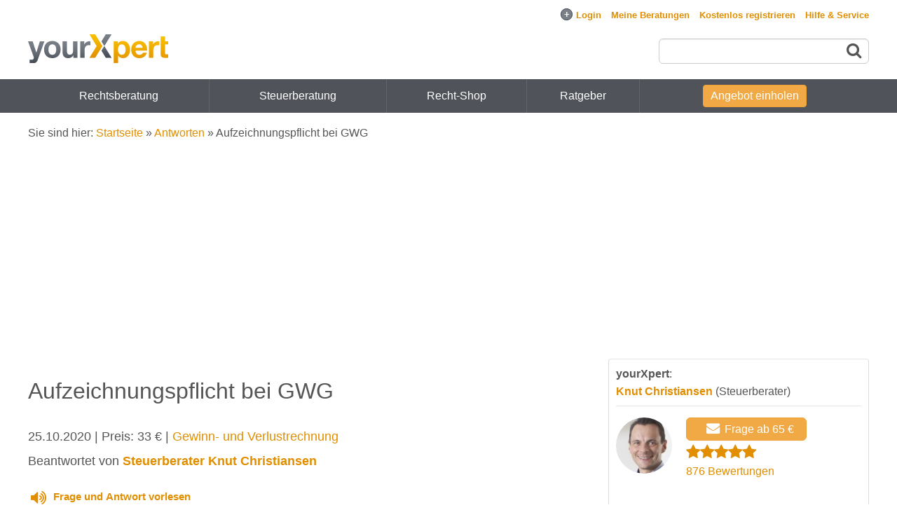

--- FILE ---
content_type: text/html; charset=UTF-8
request_url: https://www.yourxpert.de/antwort/aufzeichnungspflicht-bei-gwg.m20422.html
body_size: 17514
content:
<!DOCTYPE html>
<html lang="de">
<head>
<meta charset="utf-8">
<meta name="description" content="llll➤ Aufzeichnungspflicht bei GWG | yourXpert | Sehr geehrter Herr Christiansen, es besteht bei mir Unklarheit bei der Aufzeichnungspflich..." />
<meta name="author" content="yourXpert GmbH" />
<meta name="viewport" content="width=device-width, initial-scale=1.0" />
<link rel="canonical" href="https://www.yourxpert.de/antwort/aufzeichnungspflicht-bei-gwg.m20422.html" />
<link sizes="96x96" rel="shortcut icon" type="image/png" href="/images/favicon/favicon-96x96.png" />
<link sizes="48x48" rel="shortcut icon" type="image/png" href="/images/favicon/favicon-48x48.png" />
<link sizes="32x32" rel="shortcut icon" type="image/png" href="/images/favicon/favicon-32x32.png" />
<link sizes="16x16" rel="shortcut icon" type="image/png" href="/images/favicon/favicon-16x16.png" />
<link rel="image_src" href="/images/facebook_image.jpg" />
<link rel="apple-touch-icon" href="/apple-touch-icon.png?m=1589523617" />
<link rel="stylesheet" type="text/css" href="/assets/825f2bfe/jui/css/base/jquery-ui.css" />
<link rel="stylesheet" type="text/css" href="/assets/333783d3/listview/styles.css" />
<link rel="stylesheet" type="text/css" href="/css/styles_1760439696.css" />
<style type="text/css">
/*<![CDATA[*/

.guest-phone {
	margin: 20px auto 60px auto;
	width: auto;
	border: 1px solid #ccc;
	border-radius: 6px;
	padding: 10px
}
.guest-phone .number {
	font-size: 2em;
	margin-top: 0;
}

/*]]>*/
</style>
<style type="text/css">
/*<![CDATA[*/

		.after-html {
			margin-top: 10px;
		}
		#informational-page > div:last-child .box {
			border-width: 3px;
		}
		#informational-box {
			margin-top: 10px;
		}
		#informational-box .tb {
			text-align: center;
		}
		#informational-box .box-content {
			padding-top: 0;
		}
		#informational-box .seal {
			padding-top: 10px;
			/*
			background: white;
			position: relative;
			left: 50%;
			margin-left: -110px;
			padding: 10px 10px 0 10px;
			width: 200px;
			top: -20px;
			*/
		}
		@media screen and (max-width: 979px) {
			#informational-box .tb {
				position: fixed;
				bottom: 0;
				left: 0;
				width: 100%;
				padding: 10px 0;
				display: block;
				-moz-box-sizing: border-box;
				-webkit-box-sizing: border-box;
				-ms-box-sizing: border-box;
				box-sizing: border-box;
				border-radius: 0;
				border: none;
				z-index: 100;
			}
		}
		@media screen and (min-width: 980px) {
			#as-featured {
				width: 68%;
			}
			#informational-box {
				position: sticky;
				position: -webkit-sticky;
				top: 60px;
				z-index: 1
			}
		}
	
/*]]>*/
</style>
<style type="text/css">
/*<![CDATA[*/

.answer-part .comment {
	margin-right: 0;
}
.ad {
}

/*]]>*/
</style>
<style type="text/css">
/*<![CDATA[*/

#upvote {
	width: 280px;
	margin: 0 auto 50px auto;
	border-top: 1px solid #dcdcdc;
	border-bottom: 1px solid #dcdcdc;
	padding: 20px 0;
	text-align: center;
	font-size: 16px;
}
#upvote button {
	padding: 7px;
	margin-left: 10px;
}
#upvote span {
	font-size: 16px;
}
#upvote i {
	font-size: 24px;
	margin-right: 10px;
}

/*]]>*/
</style>
<style type="text/css">
/*<![CDATA[*/

        .ui-dialog.ui-widget.ui-widget-content.ui-corner-all.ui-front.ui-dialog-buttons.rating-info
        {
            position:fixed;
        }
        .rating-info .ui-dialog-buttonpane
        {
            display: flex;
            text-align: center;
            align-items: center;
            justify-content: center;
        }
        .rating-info .ui-dialog-buttonpane .ui-dialog-buttonset
        {
            float:none;
            display: flex;
            font-size: 18px;
            font-weight: bold;
        }
        .offer-text-view
        {
            margin: 0 0 1.5em;
        }
        .offers
        {
            margin-bottom: 0px;
            max-width: 980px;
        }
        .ui-dialog.rating-info
        {
            max-width: 700px;
            max-height: 80%;
            overflow-y:auto;
        }
        .close-button
        {
            display: flex;
            justify-content: right;
        }
        .rating-info .ui-dialog-titlebar
        {
            display:none;
        }
        .rating-info-button
        {
            text-align: center;
            align-items:center;
            justify-content: center;
            border-radius: 50%;
            font-size: 16px;
            padding: 3px;
            width: 25px;
            height: 25px;
        }
        .rating-info-button:hover
        {
            background-color: #e18f00;
        }
        h2 .rating-info-button
        {
            margin: 0px 0px 0px 15px;
        }   
    
/*]]>*/
</style>
<style type="text/css">
/*<![CDATA[*/

.answer .photo {
	float: left;
}
.answer .answer-infos {
	margin-left: 100px;
}
.answer .price {
	float: right;
	margin-left:10px;
}
.answer {
	width: 100%;
	float: left;
	margin-bottom: 7px;
	padding-bottom: 7px;
	padding-top: 17px;
	border-top: 1px solid #e0e0e0;
}
.answer .request {
	margin: 10px 0;
}
.answer .subject {
	font-weight: bold;
}
.answer .date, .answer .expert {
	font-style: italic;
}
#answers .summary {
	display: block;
}
@media screen and (max-width: 500px) {
	.answer .answer-infos {
		margin-left: 90px;
	}
}
#related-answers {
margin-bottom:40px;
float:left;
width:100%;
}

/*]]>*/
</style>
<style type="text/css">
/*<![CDATA[*/

.featured-in-seal {
	color: #555;
	text-align: center;
	font-size: 13px;
	background: #f0f0f0;
	width: 200px;
	height: 233px;
	position:relative;
	border-radius: 10px;
	margin: 0 auto;
}
.featured-in-seal-heading {
	padding-top: 30px;
	font-size: 18px;
}
.featured-in-seal-line {
	border-bottom: 2px solid #e18f00;
	margin: 5px auto;
	width: 80px;
}
.featured-in-seal img {
	width: 80px;
	position: absolute;
	top: -25px;
	margin-left: -40px;
}

/*]]>*/
</style>
<script type="text/javascript">
/*<![CDATA[*/

			(function() {
				var css = document.createElement('link');
				css.href = 'https://vrweb15.linguatec.org/VoiceReaderWeb15User/player20/styles/black/player_skin.css';
				css.rel = 'stylesheet';
				css.property = 'stylesheet';
				css.type = 'text/css';
				document.getElementsByTagName('head')[0].appendChild(css);
			})();
		

this.top.location !== this.location && (this.top.location = this.location);

var baseUrl = "";
var appDomain = "www.yourxpert.de";
var chatNode = "https://chat.yourxpert.de/";
var nsocket = false;
var lpi_status_available = true;


			(function() {
				var css = document.createElement('link');
				css.href = '/css/bootstrap.min.css';
				css.rel = 'stylesheet';
				css.property = 'stylesheet';
				css.type = 'text/css';
				document.getElementsByTagName('head')[0].appendChild(css);
			})();
		

(function() {
	var css = document.createElement('link');
	css.href = '/font-awesome-4.7.0/css/font-awesome.min.css';
	css.rel = 'stylesheet';
	css.property = 'stylesheet';
	css.type = 'text/css';
	document.getElementsByTagName('head')[0].appendChild(css);
})();


		!function(w,d){
			if(!w.rdt){
				var p=w.rdt=function(){
					p.sendEvent?p.sendEvent.apply(p,arguments):p.callQueue.push(arguments)
				};
				p.callQueue=[];
				var t=d.createElement('script');
				t.src='https://www.redditstatic.com/ads/pixel.js',t.async=!0;
				var s=d.getElementsByTagName('script')[0];
				s.parentNode.insertBefore(t,s)
			}
		}(window,document);
		rdt('init','a2_egit0b4vrwfk', {
			externalId:''
		});
		rdt('track', 'PageVisit');
		
/*]]>*/
</script>
<script type="text/javascript" class="cmplazyload" data-cmp-vendor="s26">
/*<![CDATA[*/

			window['gtag_enable_tcf_support'] = true;
			window.dataLayer = window.dataLayer || [];
			function gtag(){dataLayer.push(arguments);}
			gtag('js', new Date());
			gtag('consent', 'default', {'ad_storage': 'denied','ad_user_data': 'denied','ad_personalization': 'denied','analytics_storage': 'denied'});
			gtag('config', 'G-YKEYXMSYCR', {"anonymize_ip":true,"link_attribution":true,"cookie_domain":"yourxpert.de","content_group":"Antwort","page_type":"Antwort"});	
			
		
/*]]>*/
</script>
<script type="text/javascript" src="/assets/825f2bfe/jquery.min.js"></script>
<script type="text/javascript" src="/assets/825f2bfe/jquery.ba-bbq.min.js"></script>
<title>Aufzeichnungspflicht bei GWG | yourXpert</title>
</head>

<body>
<div id="scroll-to-top-check"></div>
<link rel="preconnect" href="https://securepubads.g.doubleclick.net" crossorigin="anonymous">
<link rel="preconnect" href="https://yourxpert.h5v.eu" crossorigin="anonymous">
<!-- CMP (required) -->
<script>
window.cmp_params = "&usedesign=30929";
window.cmp_privacyurl = "/legal/privacy";
window.cmp_imprinturl = "/legal";
window.cmp_tacurl = "/legal/tos";
</script>
<script>if(!("gdprAppliesGlobally" in window)){window.gdprAppliesGlobally=true}if(!("cmp_id" in window)||window.cmp_id<1){window.cmp_id=0}if(!("cmp_cdid" in window)){window.cmp_cdid="cfddb307c1269"}if(!("cmp_params" in window)){window.cmp_params=""}if(!("cmp_host" in window)){window.cmp_host="b.delivery.consentmanager.net"}if(!("cmp_cdn" in window)){window.cmp_cdn="cdn.consentmanager.net"}if(!("cmp_proto" in window)){window.cmp_proto="https:"}if(!("cmp_codesrc" in window)){window.cmp_codesrc="1"}window.cmp_getsupportedLangs=function(){var b=["DE","EN","FR","IT","NO","DA","FI","ES","PT","RO","BG","ET","EL","GA","HR","LV","LT","MT","NL","PL","SV","SK","SL","CS","HU","RU","SR","ZH","TR","UK","AR","BS"];if("cmp_customlanguages" in window){for(var a=0;a<window.cmp_customlanguages.length;a++){b.push(window.cmp_customlanguages[a].l.toUpperCase())}}return b};window.cmp_getRTLLangs=function(){var a=["AR"];if("cmp_customlanguages" in window){for(var b=0;b<window.cmp_customlanguages.length;b++){if("r" in window.cmp_customlanguages[b]&&window.cmp_customlanguages[b].r){a.push(window.cmp_customlanguages[b].l)}}}return a};window.cmp_getlang=function(a){if(typeof(a)!="boolean"){a=true}if(a&&typeof(cmp_getlang.usedlang)=="string"&&cmp_getlang.usedlang!==""){return cmp_getlang.usedlang}return window.cmp_getlangs()[0]};window.cmp_getlangs=function(){var g=window.cmp_getsupportedLangs();var c=[];var f=location.hash;var e=location.search;var j="cmp_params" in window?window.cmp_params:"";var a="languages" in navigator?navigator.languages:[];if(f.indexOf("cmplang=")!=-1){c.push(f.substr(f.indexOf("cmplang=")+8,2).toUpperCase())}else{if(e.indexOf("cmplang=")!=-1){c.push(e.substr(e.indexOf("cmplang=")+8,2).toUpperCase())}else{if(j.indexOf("cmplang=")!=-1){c.push(j.substr(j.indexOf("cmplang=")+8,2).toUpperCase())}else{if("cmp_setlang" in window&&window.cmp_setlang!=""){c.push(window.cmp_setlang.toUpperCase())}else{if("cmp_langdetect" in window&&window.cmp_langdetect==1){c.push(window.cmp_getPageLang())}else{if(a.length>0){for(var d=0;d<a.length;d++){c.push(a[d])}}if("language" in navigator){c.push(navigator.language)}if("userLanguage" in navigator){c.push(navigator.userLanguage)}}}}}}var h=[];for(var d=0;d<c.length;d++){var b=c[d].toUpperCase();if(b.length<2){continue}if(g.indexOf(b)!=-1){h.push(b)}else{if(b.indexOf("-")!=-1){b=b.substr(0,2)}if(g.indexOf(b)!=-1){h.push(b)}}}if(h.length==0&&typeof(cmp_getlang.defaultlang)=="string"&&cmp_getlang.defaultlang!==""){return[cmp_getlang.defaultlang.toUpperCase()]}else{return h.length>0?h:["EN"]}};window.cmp_getPageLangs=function(){var a=window.cmp_getXMLLang();if(a!=""){a=[a.toUpperCase()]}else{a=[]}a=a.concat(window.cmp_getLangsFromURL());return a.length>0?a:["EN"]};window.cmp_getPageLang=function(){var a=window.cmp_getPageLangs();return a.length>0?a[0]:""};window.cmp_getLangsFromURL=function(){var c=window.cmp_getsupportedLangs();var b=location;var m="toUpperCase";var g=b.hostname[m]()+".";var a=b.pathname[m]()+"/";var f=[];for(var e=0;e<c.length;e++){var j=a.substring(0,c[e].length+1);if(g.substring(0,c[e].length+1)==c[e]+"."){f.push(c[e][m]())}else{if(c[e].length==5){var k=c[e].substring(3,5)+"-"+c[e].substring(0,2);if(g.substring(0,k.length+1)==k+"."){f.push(c[e][m]())}}else{if(j==c[e]+"/"||j=="/"+c[e]){f.push(c[e][m]())}else{if(j==c[e].replace("-","/")+"/"||j=="/"+c[e].replace("-","/")){f.push(c[e][m]())}else{if(c[e].length==5){var k=c[e].substring(3,5)+"-"+c[e].substring(0,2);var h=a.substring(0,k.length+1);if(h==k+"/"||h==k.replace("-","/")+"/"){f.push(c[e][m]())}}}}}}}return f};window.cmp_getXMLLang=function(){var c=document.getElementsByTagName("html");if(c.length>0){var c=c[0]}else{c=document.documentElement}if(c&&c.getAttribute){var a=c.getAttribute("xml:lang");if(typeof(a)!="string"||a==""){a=c.getAttribute("lang")}if(typeof(a)=="string"&&a!=""){var b=window.cmp_getsupportedLangs();return b.indexOf(a.toUpperCase())!=-1?a:""}else{return""}}};(function(){var B=document;var C=B.getElementsByTagName;var o=window;var t="";var h="";var k="";var D=function(e){var i="cmp_"+e;e="cmp"+e+"=";var d="";var l=e.length;var G=location;var H=G.hash;var w=G.search;var u=H.indexOf(e);var F=w.indexOf(e);if(u!=-1){d=H.substring(u+l,9999)}else{if(F!=-1){d=w.substring(F+l,9999)}else{return i in o&&typeof(o[i])!=="function"?o[i]:""}}var E=d.indexOf("&");if(E!=-1){d=d.substring(0,E)}return d};var j=D("lang");if(j!=""){t=j;k=t}else{if("cmp_getlang" in o){t=o.cmp_getlang().toLowerCase();h=o.cmp_getlangs().slice(0,3).join("_");k=o.cmp_getPageLangs().slice(0,3).join("_");if("cmp_customlanguages" in o){var m=o.cmp_customlanguages;for(var x=0;x<m.length;x++){var a=m[x].l.toLowerCase();if(a==t){t="en"}}}}}var q=("cmp_proto" in o)?o.cmp_proto:"https:";if(q!="http:"&&q!="https:"){q="https:"}var n=("cmp_ref" in o)?o.cmp_ref:location.href;if(n.length>300){n=n.substring(0,300)}var z=function(d){var I=B.createElement("script");I.setAttribute("data-cmp-ab","2");I.type="text/javascript";I.async=true;I.src=d;var H=["body","div","span","script","head"];var w="currentScript";var F="parentElement";var l="appendChild";var G="body";if(B[w]&&B[w][F]){B[w][F][l](I)}else{if(B[G]){B[G][l](I)}else{for(var u=0;u<H.length;u++){var E=C(H[u]);if(E.length>0){E[0][l](I);break}}}}};var b=D("design");var c=D("regulationkey");var y=D("gppkey");var s=D("att");var f=o.encodeURIComponent;var g=false;try{g=B.cookie.length>0}catch(A){g=false}var p=q+"//"+o.cmp_host+"/delivery/cmp.php?";p+=("cmp_id" in o&&o.cmp_id>0?"id="+o.cmp_id:"")+("cmp_cdid" in o?"&cdid="+o.cmp_cdid:"")+"&h="+f(n);p+=(b!=""?"&cmpdesign="+f(b):"")+(c!=""?"&cmpregulationkey="+f(c):"")+(y!=""?"&cmpgppkey="+f(y):"");p+=(s!=""?"&cmpatt="+f(s):"")+("cmp_params" in o?"&"+o.cmp_params:"")+(g?"&__cmpfcc=1":"");z(p+"&l="+f(t)+"&ls="+f(h)+"&lp="+f(k)+"&o="+(new Date()).getTime());var r="js";var v=D("debugunminimized")!=""?"":".min";if(D("debugcoverage")=="1"){r="instrumented";v=""}if(D("debugtest")=="1"){r="jstests";v=""}z(q+"//"+o.cmp_cdn+"/delivery/"+r+"/cmp_final"+v+".js")})();window.cmp_addFrame=function(b){if(!window.frames[b]){if(document.body){var a=document.createElement("iframe");a.style.cssText="display:none";if("cmp_cdn" in window&&"cmp_ultrablocking" in window&&window.cmp_ultrablocking>0){a.src="//"+window.cmp_cdn+"/delivery/empty.html"}a.name=b;a.setAttribute("title","Intentionally hidden, please ignore");a.setAttribute("role","none");a.setAttribute("tabindex","-1");document.body.appendChild(a)}else{window.setTimeout(window.cmp_addFrame,10,b)}}};window.cmp_rc=function(c,b){var l="";try{l=document.cookie}catch(h){l=""}var j="";var f=0;var g=false;while(l!=""&&f<100){f++;while(l.substr(0,1)==" "){l=l.substr(1,l.length)}var k=l.substring(0,l.indexOf("="));if(l.indexOf(";")!=-1){var m=l.substring(l.indexOf("=")+1,l.indexOf(";"))}else{var m=l.substr(l.indexOf("=")+1,l.length)}if(c==k){j=m;g=true}var d=l.indexOf(";")+1;if(d==0){d=l.length}l=l.substring(d,l.length)}if(!g&&typeof(b)=="string"){j=b}return(j)};window.cmp_stub=function(){var a=arguments;__cmp.a=__cmp.a||[];if(!a.length){return __cmp.a}else{if(a[0]==="ping"){if(a[1]===2){a[2]({gdprApplies:gdprAppliesGlobally,cmpLoaded:false,cmpStatus:"stub",displayStatus:"hidden",apiVersion:"2.2",cmpId:31},true)}else{a[2](false,true)}}else{if(a[0]==="getUSPData"){a[2]({version:1,uspString:window.cmp_rc("__cmpccpausps","1---")},true)}else{if(a[0]==="getTCData"){__cmp.a.push([].slice.apply(a))}else{if(a[0]==="addEventListener"||a[0]==="removeEventListener"){__cmp.a.push([].slice.apply(a))}else{if(a.length==4&&a[3]===false){a[2]({},false)}else{__cmp.a.push([].slice.apply(a))}}}}}}};window.cmp_gpp_ping=function(){return{gppVersion:"1.1",cmpStatus:"stub",cmpDisplayStatus:"hidden",signalStatus:"not ready",supportedAPIs:["5:tcfcav1","7:usnat","8:usca","9:usva","10:usco","11:usut","12:usct"],cmpId:31,sectionList:[],applicableSections:[0],gppString:"",parsedSections:{}}};window.cmp_gppstub=function(){var c=arguments;__gpp.q=__gpp.q||[];if(!c.length){return __gpp.q}var h=c[0];var g=c.length>1?c[1]:null;var f=c.length>2?c[2]:null;var a=null;var j=false;if(h==="ping"){a=window.cmp_gpp_ping();j=true}else{if(h==="addEventListener"){__gpp.e=__gpp.e||[];if(!("lastId" in __gpp)){__gpp.lastId=0}__gpp.lastId++;var d=__gpp.lastId;__gpp.e.push({id:d,callback:g});a={eventName:"listenerRegistered",listenerId:d,data:true,pingData:window.cmp_gpp_ping()};j=true}else{if(h==="removeEventListener"){__gpp.e=__gpp.e||[];a=false;for(var e=0;e<__gpp.e.length;e++){if(__gpp.e[e].id==f){__gpp.e[e].splice(e,1);a=true;break}}j=true}else{__gpp.q.push([].slice.apply(c))}}}if(a!==null&&typeof(g)==="function"){g(a,j)}};window.cmp_msghandler=function(d){var a=typeof d.data==="string";try{var c=a?JSON.parse(d.data):d.data}catch(f){var c=null}if(typeof(c)==="object"&&c!==null&&"__cmpCall" in c){var b=c.__cmpCall;window.__cmp(b.command,b.parameter,function(h,g){var e={__cmpReturn:{returnValue:h,success:g,callId:b.callId}};d.source.postMessage(a?JSON.stringify(e):e,"*")})}if(typeof(c)==="object"&&c!==null&&"__uspapiCall" in c){var b=c.__uspapiCall;window.__uspapi(b.command,b.version,function(h,g){var e={__uspapiReturn:{returnValue:h,success:g,callId:b.callId}};d.source.postMessage(a?JSON.stringify(e):e,"*")})}if(typeof(c)==="object"&&c!==null&&"__tcfapiCall" in c){var b=c.__tcfapiCall;window.__tcfapi(b.command,b.version,function(h,g){var e={__tcfapiReturn:{returnValue:h,success:g,callId:b.callId}};d.source.postMessage(a?JSON.stringify(e):e,"*")},b.parameter)}if(typeof(c)==="object"&&c!==null&&"__gppCall" in c){var b=c.__gppCall;window.__gpp(b.command,function(h,g){var e={__gppReturn:{returnValue:h,success:g,callId:b.callId}};d.source.postMessage(a?JSON.stringify(e):e,"*")},"parameter" in b?b.parameter:null,"version" in b?b.version:1)}};window.cmp_setStub=function(a){if(!(a in window)||(typeof(window[a])!=="function"&&typeof(window[a])!=="object"&&(typeof(window[a])==="undefined"||window[a]!==null))){window[a]=window.cmp_stub;window[a].msgHandler=window.cmp_msghandler;window.addEventListener("message",window.cmp_msghandler,false)}};window.cmp_setGppStub=function(a){if(!(a in window)||(typeof(window[a])!=="function"&&typeof(window[a])!=="object"&&(typeof(window[a])==="undefined"||window[a]!==null))){window[a]=window.cmp_gppstub;window[a].msgHandler=window.cmp_msghandler;window.addEventListener("message",window.cmp_msghandler,false)}};if(!("cmp_noiframepixel" in window)){window.cmp_addFrame("__cmpLocator")}if((!("cmp_disableusp" in window)||!window.cmp_disableusp)&&!("cmp_noiframepixel" in window)){window.cmp_addFrame("__uspapiLocator")}if((!("cmp_disabletcf" in window)||!window.cmp_disabletcf)&&!("cmp_noiframepixel" in window)){window.cmp_addFrame("__tcfapiLocator")}if((!("cmp_disablegpp" in window)||!window.cmp_disablegpp)&&!("cmp_noiframepixel" in window)){window.cmp_addFrame("__gppLocator")}window.cmp_setStub("__cmp");if(!("cmp_disabletcf" in window)||!window.cmp_disabletcf){window.cmp_setStub("__tcfapi")}if(!("cmp_disableusp" in window)||!window.cmp_disableusp){window.cmp_setStub("__uspapi")}if(!("cmp_disablegpp" in window)||!window.cmp_disablegpp){window.cmp_setGppStub("__gpp")};
window.cmp_addFrame("__cmapiLocator");
window.cmp_addFrame("__tcfapiLocator");//remove this line to remove IAB TCF v2 support
window.cmp_setStub("__cmapi");
window.cmp_setStub("__tcfapi");//remove this line to remove IAB TCF v2 support
</script>
<!-- your ad tag -->
<script defer src="https://cdn.h5v.eu/publishers/yourxpert/assets/adtag.mjs" data-publisher-code="yourxpert" data-version="production"></script>
<div id="wrapper">
<div id="login-bar">
<div class="page">
<form id="top-login-form" action="https://www.yourxpert.de/login" method="post">
<input type="hidden" value="dHp6UUlIdkV6SHJJQjJ0OVdUS2o2NlBlYUlndTM4c2SeS3i2RTdUSd9nVcGwwajHSgQ-K0LHCFCoTwEpsuKDaA==" name="YII_CSRF_TOKEN" /><span class="cell">
	<input id="login-bar-email" placeholder="E-Mail oder Benutzername" autocomplete="email" name="LoginForm[email]" type="text" maxlength="64" /></span>
<span class="cell">
	<input id="login-bar-password" placeholder="Passwort" autocomplete="current-password" name="LoginForm[password]" type="password" /></span>
<span class="cell">
	<input class="loginButton" type="submit" name="yt1" value="Login" /></span>
<span class="cell">
	<small>
	<input id="ytlogin-bar-remember-me" type="hidden" value="0" name="LoginForm[rememberMe]" /><input id="login-bar-remember-me" name="LoginForm[rememberMe]" value="1" type="checkbox" />	<label for="login-bar-remember-me">Angemeldet bleiben</label>
	<span class="lost-password fwd" data-fwd="/register/recoverpassword">Passwort vergessen?</span>	</small>
</span>

</form>
<div id="auth-providers">
<span class="cell" style="margin-right: 10px;">
<b>ODER</b>
</span>
<span class="cell">
	<span class="oneclicklogin google-button fwd" data-fwd="/login/google"><span class="fa fa-google"></span>Login mit Google</span></span>
</div>
</div>
</div>


<input type="checkbox" id="menu-toggle">
<div class="container new-landing page">

	<div id="top">
		<ul id="yw0">
<li id="login-link" class="fwd exclude-fwd"><span><span id="login-open-close" class="login-open">+</span>Login</span></li>
<li class="fwd" data-fwd="/account/sessions"><span>Meine Beratungen</span></li>
<li data-fwd="/register" class="fwd"><span>Kostenlos registrieren</span></li>
<li data-fwd="/support" class="fwd"><span>Hilfe &amp; Service</span></li>
</ul>				</div>

	
		<div id="header">
			<input type="checkbox" id="search-toggle">
			<label id="menu-toggle-label" for="menu-toggle"><span class="fa fa-navicon"></span><span class="fa fa-chevron-up"></span></label>
										<div id="logo"><a href="/"><img src="/images/logo/logo.svg" alt="yourXpert - Online Beratung" /></a></div>
									
			<div id="search">
								<form action="/cse/search" id="cse-search-box" method="get">
						<input type="text" name="q" size="55" class="boxsize"/>
						<button><span class="fa fa-search"></span></button>
				</form>
							</div>
			<label id="search-toggle-label" for="search-toggle"><span class="fa fa-search"></span><span class="fa fa-times"></span></label>
			<span id="mobile-login-account" class="fa fa-user show-on-mobile fwd" data-fwd="/login"></span>
		</div><!-- header -->
		</div>
<div id="sf-menu" class="guest">
<div class="container new-landing  page">
<ul class="sf-menu" id="yw1">
<li class="hide-on-768 first"><a href="/anwalt-online-fragen">Rechtsberatung</a>
<ul>
<li class="first"><a href="/anwalt-arbeitsrecht-online-fragen">Arbeitsrecht</a></li>
<li><a href="/rechtsanwalt-erbrecht-online-fragen">Erbrecht</a></li>
<li><a href="/anwalt-familienrecht-online-fragen">Familienrecht</a></li>
<li><a href="/gesellschaftsrecht-anwalt-online-fragen">Gesellschaftsrecht</a></li>
<li><a href="/rechtsanwalt-immobilienrecht-online-fragen">Immobilienrecht</a></li>
<li><a href="/anwalt-kaufrecht-online-fragen">Kaufrecht</a></li>
<li><a href="/anwalt-mietrecht-online-fragen">Mietrecht</a></li>
<li><a href="/nachbarschaftsrecht">Nachbarschaftsrecht</a></li>
<li><a href="/rechtsanwalt-schadensersatz">Schadensersatz</a></li>
<li><a href="/rechtsanwalt-strafrecht-online-fragen">Strafrecht</a></li>
<li><a href="/anwalt-verkehrsrecht-online-fragen">Verkehrsrecht</a></li>
<li><a href="/anwalt-vertragsrecht-online-fragen">Vertragsrecht</a></li>
<li><a href="/rechtsanwalt-zivilrecht-online-fragen">Zivilrecht</a></li>
<li><a href="/anwalt-online-fragen">Weitere&hellip;</a></li>
<li class="sub-button last"><a href="/angebot-einholen?sub_category_id=9">Kostenlose Ersteinschätzung</a></li>
</ul>
</li>
<li class="hide-on-768"><a href="/steuerberater-online-fragen">Steuerberatung</a>
<ul>
<li class="first"><a href="/xperts/recht-steuern/steuerberater/doppelbesteuerung">Doppelbesteuerung</a></li>
<li><a href="/xperts/recht-steuern/steuerberater/einkommensteuererklaerung">Einkommensteuererklärung</a></li>
<li><a href="/xperts/recht-steuern/steuerberater/immobilienbesteuerung">Immobilienbesteuerung</a></li>
<li><a href="/xperts/recht-steuern/steuerberater/kapitalvermoegen">Kapitalvermögen</a></li>
<li><a href="/xperts/recht-steuern/steuerberater/lohnabrechnung">Lohnabrechnung</a></li>
<li><a href="/xperts/recht-steuern/steuerberater/steuererklaerung">Steuererklärung</a></li>
<li><a href="/xperts/recht-steuern/steuerberater/steuerklassen">Steuerklassen</a></li>
<li><a href="/xperts/recht-steuern/steuerberater/umsatzsteuer">Umsatzsteuer</a></li>
<li><a href="/xperts/recht-steuern/steuerberater/vermietung-verpachtung">Vermietung / Verpachtung</a></li>
<li><a href="/steuerberater-online-fragen">Weitere&hellip;</a></li>
<li class="sub-button last"><a href="/angebot-einholen?sub_category_id=10">Kostenlose Ersteinschätzung</a></li>
</ul>
</li>
<li class=""><a href="/recht-shop">Recht-Shop</a></li>
<li class=""><span><span data-fwd="/xpertise/recht" class="fwd">Ratgeber</span></span></li>
<li id="header-auction-button" class="as-button last"><span><span data-fwd="/angebot-einholen?sub_category_id=10" class="fwd">Angebot einholen</span></span></li>
</ul>
</div>
</div>
<div id="sidebars">
	<div class="h5v_sidebar h5v_sidebar_left">
		<div id="h5v_sidebar_left" style="min-height: 600px;"></div>
	</div>
<div class="container new-landing page" id="non-header">

	<div id="breadcrumbs">
<span class="hide-on-mobile">Sie sind hier: </span><a href="/">Startseite</a> &raquo; <a href="/antworten">Antworten</a> &raquo; <span>Aufzeichnungspflicht bei GWG</span></div>	<!-- breadcrumbs -->
	
			<div class="show-on-mobile hide-on-print" id="sticky-auction-button"><span class="tb fwd" data-fwd="/angebot-einholen">Angebot einholen</span></div>
					
			
	

	
	<div class="container" id="content">
		<div class="h5v_header">
<div id="h5v_header"></div>
</div>

<div class="flex">
<div class="left-column3" itemscope itemtype="https://schema.org/QAPage">
	<div itemprop="mainEntity" itemscope itemtype="https://schema.org/Question">
	<meta itemprop="answerCount" content="1">

	<h1 itemprop="name" class="read">Aufzeichnungspflicht bei GWG</h1>

	<div class="answer-info">
				<time itemprop="dateCreated" datetime="2020-10-25T21:12:14+01:00">25.10.2020</time> | Preis: 33 € | <a href="/xperts/recht-steuern/steuerberater/gewinn-und-verlustrechnung">Gewinn- und Verlustrechnung</a>
  <br />
  Beantwortet von <b><a href="/xpert/steuerberater/knut.christiansen">Steuerberater Knut Christiansen</a></b> 		</div>

		<div class="reader">
	<script>
vrweb_customerid='11591';
vrweb_player_form='1';
vrweb_player_type='hover';
vrweb_player_color='black';
vrweb_guilang='de';
vrweb_icon='04';
vrweb_iconcolor='blue';
vrweb_lang='de-de';
vrweb_readelementsclass='read,guidebook';
vrweb_readelementsid='tag-text';
vrweb_icon = '<style type="text/css">span.read-icon span.fa {font-size:24px;margin-right:10px;vertical-align:middle} span.read-icon {color:#e18f00; cursor:pointer; font-weight: bold;font-size:15px;} span.read-icon:hover {text-decoration:underline}</style><span class="read-icon"><span class="fa fa-volume-up"></span>Frage und Antwort vorlesen</span>';
vrweb_exclelementsid='individual_example';
vrweb_path_prefix = '//vrweb15.linguatec.org/VoiceReaderWeb15User/player20/scripts/';
//vrweb_debug='1';
</script>
<script src="https://vrweb15.linguatec.org/VoiceReaderWeb15User/player20/scripts/readpremium20.min.js" defer></script>
	</div>


	<h2 itemprop="author" itemscope itemtype="https://schema.org/Person">Fragestellung<meta itemprop="name" content="Kund*in"></h2>

	<div class="answer-part read" itemprop="text">
		
<p>Sehr geehrter Herr Christiansen,<br />
<br />
es besteht bei mir Unklarheit bei der Aufzeichnungspflicht bei GWG im Preissegment 250,01&euro; bis 800&euro; netto und ich bitte Sie um um eine kurze Aufkl&auml;rung.<br />
<br />
Ich kontiere mit dem Kontenrahmen SKR03 von DATEV und habe mich im laufenden Wirtschaftsjahr f&uuml;r die Sofortabschreibung und gegen die Poolabschreibung (Sammelposten) von GWG entscheiden.<br />
<br />
Konkret buche ich bei dem Erwerb eines GWGs:<br />
GWG (0480) an Bank (1200)<br />
Vorsteuer 16%/19% (1575/1576) an Bank (1200)<br />
<br />
Zum Jahresende (31.12.2020)<br />
Abschreibungen auf aktivierte GWG (4860) an GWG (0480)<br />
<br />
Die Auflistung der G&uuml;ter unter Konto 0480 im Ausdruck nutze ich dann als Anlageverzeichnis. Die Rechnungen der GWGs f&uuml;ge ich dann dem Anlageverzeichnis bei.<br />
<br />
-----<br />
<br />
K&uuml;rzlich wurde ich darauf aufmerksam gemacht, dass ich alle GWGs im Preissegment 250,01&euro; bis 800&euro; netto direkt auf das Konto Sofortabschreibung GWG (4855) oder gar B&uuml;robedarf (4930) buchen und mir damit den Umweg &uuml;ber das GWG Anlagekonto (0480) nebst Aktivierung sparen kann.<br />
<br />
Ist diese "abgek&uuml;rzte" Vorgehensweise akzeptabel?<br />
<br />
Leider sind sich hier haufe.de, kontolino.de, buhl.de, reguvis.de - und selbst LEXinform (https://apps.datev.de/dnlexka/document/5361076) von DATEV uneinig.<br />
<br />
Wenn ich nun ein GWG im Preissegment 250,01&euro; bis 800&euro; netto als Sofortaufwand erfasse, z.B. als B&uuml;robedarf 4930, dann wird dieser nicht mehr in der E&Uuml;R als Aufwendung f&uuml;r ein GWG nach &sect;6 Abs. 2 EStG erfasst (Zeile 43), sondern wandert unter unbeschr&auml;nkt abziehbare Betriebsausgaben (Zeile 66). Die Buchung eines GWGs als Sofortaufwande klingt daher falsch f&uuml;r mich.<br />
<br />
-----<br />
<br />
Was ist denn der einfachste Weg buchhalterisch ein GWG im Preissegment 250,01&euro; bis 800&euro; netto steuerlich geltend zu machen, der auch von einem Betriebspr&uuml;fer akzeptiert wird? Eine Kurzantwort mit Buchungsvorschlag f&uuml;r SKR03/SKR04 gen&uuml;gt mir.<br />
<br />
Vielen Dank.</p>
			<p style="font-style: italic"><strong>Hinweis</strong>: Die Frage und Antwort wurde anonymisiert und mit Erlaubnis des Kunden veröffentlicht. Ihre eigene Frage wird standardmäßig nicht veröffentlicht.</p>
	</div>
	<div class="h5v_content">
	<div id="h5v_content_1"></div>
	</div>
	
	<div itemprop="acceptedAnswer" itemscope itemtype="https://schema.org/Answer" id="accepted-answer">
	<meta itemprop="url" content="https://www.yourxpert.de/antwort/aufzeichnungspflicht-bei-gwg.m20422.html#accepted-answer">
		<h2 class="read" itemprop="author" itemscope itemtype="https://schema.org/Person">Antwort von <span itemprop="jobTitle">Steuerberater</span> <span itemprop="name">Knut Christiansen</span>

	<meta itemprop="url" content="https://www.yourxpert.de/xpert/steuerberater/knut.christiansen">
	</h2>
	
	<p><em><time itemprop="dateCreated" datetime="2020-10-26T05:59:07+01:00">26.10.2020</time></em></p>

	<div class="answer-part read" itemprop="text">
		
<p>Guten Morgen und vielen Dank f&uuml;r die Beauftragung bei yourXpert!<br><br>
Ihre Frage m&ouml;chte ich Ihnen gerne im Rahmen einer Erstberatung beantworten.<br><br>
Grunds&auml;tzlich ist es so, dass auch geringwertige WIrtschaftsg&uuml;ter in einem eigenen Verzeichnis nachvollziehbar gef&uuml;hrt werden m&uuml;ssen. Daher ist die direkte Verbuchung per 4930 oder 4855 nicht korrekt. Sie m&uuml;ssen also in der Finanzbuchhaltung wie gehabt zun&auml;chst per 480 an Bank buchen (netto) und dann per 4855 an 480.<br><br>
In der Anlagenbuchhaltung pflegen Sie das GWG also solches ein und buchen dann die Vollabschreibung im Jahr der Anschaffung als GWG-Abschreibung.&nbsp;<br><br>
Wenn Sie so buchen, machen Sie alles korrekt. Von einer Direktverbuchung auf dem Aufwandskonto (z.B. 4930 oder 4980/4985) rate ich dringend ab.&nbsp;<br><br>
Ich hoffe Ihre Frage beantwortet zu haben, sonst melden Sie sich gerne noch einmal. Dann beantworte ich gerne Ihre R&uuml;ckfragen.<br><br>
Mit freundlichen Gr&uuml;&szlig;en<br><br>
Knut Christiansen<br>
Steuerberater</p>

	</div>
<div id="upvote">
	War diese Antwort hilfreich? <button class="tb"><i class="fa fa-thumbs-up"></i><span itemprop="upvoteCount">1</span></button>
</div>
		<div class="h5v_content">
		<div id="h5v_content_2"></div>
		</div>
	</div>

<div class="question-box large-box">
	<div class="question-form">
					<h3 style="text-align:center">Sie haben eine Frage im Bereich Gewinn- und Verlustrechnung?</h3>
			
		<p style="text-align:center">Raten Sie nicht weiter!</p>
		<p style="text-align:center">Unsere Rechtsanwält*innen geben Ihnen gerne eine kostenlose<br>Ersteinschätzung zu Ihrem Anliegen.</p>
		<p style="text-align:center"><span data-fwd="/angebot-einholen?utm_source=intern-questionbox&utm_medium=below-answer&utm_campaign=message-20422&utm_content=generic-auction-box" class="fwd tb">Jetzt kostenlose Ersteinschätzung einholen</span></p>
				</div>
</div>



			<h2>Bewertung des Kunden <div class="stars stars-inline"><span class="fa fa-star"></span><span class="fa fa-star"></span><span class="fa fa-star"></span><span class="fa fa-star"></span><span class="fa fa-star"></span></div><button class="rating-info-button inverted tb" name="yt0" type="button"><i class="fa fa-info"></i></button><div id="rating-info">

    <h2>Wie prüfen wir die Echtheit von Kundenbewertungen?</h2>
						<p>Kundenbewertungen, die als <span class="blabel label-xpert">verifiziert <i class="fa fa-check"></i></span> gekennzeichnet sind, wurden von Kund*innen getätigt, die mit ihrem registrierten Kundenkonto eine kostenpflichtige Beratung erworben haben. Nach Zahlung und Beratungsabschluss erhalten unsere Kund*innen einen Bewertungslink und haben darüber die Möglichkeit, eine entsprechende Bewertung abzugeben.</p>
						<p>Bei unseren Bewertungen handelt es sich ausschließlich um verifizierte Bewertungen.</p>
						<p>Der auf den Profilen unserer Expert*innen angezeigte Bewertungsdurchschnitt setzt sich ausschließlich aus verifizierten Bewertungen zusammen. Jeder Bewertung wird für die Berechnung des Bewertungsdurchschnitts dabei die gleiche Gewichtung zugemessen.</p>
						<p>Wir veröffentlichen alle Kundenbewertungen, unabhängig von der Anzahl der vergebenen Sterne. Eine Löschung findet nur statt, wenn wir dazu rechtlich verpflichtet sind (z.B. beleidigender Inhalt).</p>
</div></h2>
		<div class="answer-part">
			Top: einfach, kompetent, bodenständig, menschlich			            <span class="rating_label blabel label-xpert">verifiziert<i class="fa fa-check"></i></span>
    							<p><b>Antwort des Experten:</b> <i>Vielen Dank:-)</i></p>
					</div>
	

			
		<h2>Kommentare</h2>
		<div class="answer-part">
		<div id="comments" class="list-view">
<div class="summary">Insgesamt 2 Kommentare</div>

<div class="items">
<div class="comment-name from-customer" id="comment-66601">
	Kund*in</div>
<div class="comment from-customer">
	<div>
    Vielen Dank für Ihre hilfreiche Antwort.<br />
<br />
Meine Rückfrage zielt darauf ab, ob ein GWG bis 250€ verpflichtend über 4855 gebucht werden muss, oder auch andere Aufwandskonten möglich sind?<br />
<br />
Die für mich gängigen Konten bei GWGs bis 250€ lauten:<br />
4855 - Sofortabschreibung GWG<br />
4930 - Bürobedarf<br />
4980 - Sonstiger Betriebsbedarf<br />
4985 - Werkzeug und Kleingeräte<br />
<br />
In meinem Fall habe ich ein Whiteboard für mein Büro für ca. 100€ netto erworben, dieses würde ich direkt ohne Umweg auf 4855 buchen, richtig oder doch ein anderes Konto wählen?    </div>
	<div class="comment-date">
    26.10.2020 18:50 Uhr	</div>
</div>
<div class="comment-name from-expert" id="comment-66603">
	Knut Christiansen</div>
<div class="comment from-expert">
	<div>
    Guten Abend,<br />
<br />
nein, sofern der Betrag unter 250 Euro liegt, können Sie die Beträge auf die von Ihnen genannten Konten (4930, 4980, 4985) verbuchen. Sie brauchen nicht das Konto 4855 verwenden. Dieses Konto sollten Sie nur dann ansprechen, wenn das Wirtschaftsgut über 250 Euro liegt und zunächst auf dem Konto 410 verbucht wurde.<br />
<br />
Viele Grüße!    </div>
	<div class="comment-date">
    26.10.2020 19:38 Uhr	</div>
</div>
</div>
<div class="keys" style="display:none" title="/antwort/aufzeichnungspflicht-bei-gwg.m20422.html"><span>66601</span><span>66603</span></div>
</div>		</div>
			<div class="h5v_content">
		<div id="h5v_content_3"></div>
		</div>
	
</div>
</div>
<br style="clear:both" />
<div class="right-column3 hide-on-print">
	<div class="mini-profile box" itemscope itemtype="http://schema.org/LocalBusiness"><div class="box-heading"><b>yourXpert</b>:<br /><span itemprop="name"><b><a rel="author" href="/xpert/steuerberater/knut.christiansen">Knut Christiansen</a></b> (Steuerberater)</span></div><div class="box-content"><div class="photo"><span rel="author" data-fwd="/xpert/steuerberater/knut.christiansen" class="fwd"><img itemprop="image" class="" loading="lazy" src="/upload/profile_photos/25946_5b7e7c1a5c559_thumb.jpg" alt="Knut Christiansen" /></span><span class="new-online"></span></div><div class="info" itemprop="aggregateRating" itemscope itemtype="http://schema.org/AggregateRating"><span class="tb fwd" data-fwd="/fragen-sie/steuerberater/knut.christiansen"><span class="fa fa-envelope"></span>Frage ab 65 €</span><br /><div class="stars"><span class="fa fa-star"></span><span class="fa fa-star"></span><span class="fa fa-star"></span><span class="fa fa-star"></span><span class="fa fa-star"></span><meta itemprop="ratingValue" content="5" /><meta itemprop="bestRating" content="5" /></div><span data-fwd="/xpert/steuerberater/knut.christiansen?tab=reviews#tabs" class="fwd"><span itemprop="ratingCount">876</span> Bewertungen</span></div><br style="clear:both" /><div class="teaser">&quot;Ihr Ansprechpartner bei: Vermietung, Immobilienbesteuerung, GmbH, Einkommensteuer, Erbschaft- und Schenkungsteuer, Umsatzsteuer, Gewerbesteuer oder Finanzbuchhaltung: Ich stehe Ihnen gerne zur Verfügung. Kontaktieren Sie mich einfach!&quot;</div><div class="add-info"><span data-fwd="/xpert/steuerberater/knut.christiansen?tab=answers#tabs" class="fwd">2367 Antworten</span></div></div></div>		<div id="informational-box" class="box">
		<div class="seal">
			<div class="featured-in-seal">
	<img src="/images/pokal-kreis.png" alt="Pokal">
	<div class="featured-in-seal-heading">Bekannt aus</div>
	<div class="featured-in-seal-line"></div>
	<div class="featured-in-list">
		ZDF-Sendung WISO<br>
		Finanztip<br>
		Stiftung Warentest<br>
		Spiegel Online<br>
		WirtschaftsWoche<br>
		n-tv<br>
		und viele mehr
	</div>
</div>
		</div>
		<div class="box-content">
			<ol>
				<h3>So funktioniert's</h3>
				<li>Kostenlose anwaltliche Ersteinschätzung</li>
				<li>Unverbindliches Festpreisangebot</li>
				<li>Angebot annehmen und Rechtsberatung erhalten</li>
			</ol>
			<span class="tb boxsize fwd" data-fwd="/angebot-einholen?sub_category_id=10#auction-form">Anliegen schildern</span>		</div>
	</div>
	</div>
</div>
	<div id="bottom-text-container">
		</div>
</div><!-- content -->
	<div class="h5v_content">
	<div id="h5v_footer"></div>
	</div>
	
	</div><!-- end #content -->
			<div class="h5v_sidebar h5v_sidebar_1">
			<div id="h5v_sidebar_1" style="min-height: 600px;"></div>
		</div>
	</div> <!-- end #sidebars -->
	
	</div> <!-- end #wrapper -->
					<form id="newsletter-form" action="/newsletter/index" method="post">
<input type="hidden" value="dHp6UUlIdkV6SHJJQjJ0OVdUS2o2NlBlYUlndTM4c2SeS3i2RTdUSd9nVcGwwajHSgQ-K0LHCFCoTwEpsuKDaA==" name="YII_CSRF_TOKEN" />		<div class="container new-landing page">
    <div id="newsletter">
        <input size="20" maxlength="64" name="Email[email]" required="required" placeholder="E-Mail-Adresse eingeben" id="Email_email" type="text" />                <input name="fast_newsletter" type="submit" value="Newsletter erhalten" />        <div><strong>Jetzt zum Newsletter anmelden und die besten Rechts-Tipps erhalten</strong><br />+ exklusive Gutscheinaktionen für alle Beratungsbereiche</div>
    </div>
		</div>
</form>		<div id="footer">
		<div class="container new-landing page">
						<div class="footer-list">
			<strong>Beliebte Beratungen</strong>
			<ul>
				<li><a href="/immobilienkaufvertrag-pruefen">Immobilienkaufvertrag prüfen</a></li><li><a href="/bauvertrag-pruefen-lassen">Bauvertrag prüfen</a></li><li><a href="/bautraegervertrag-pruefen">Bauträgervertrag prüfen</a></li><li><a href="/grundstueckskaufvertrag-pruefen">Grundstückskaufvertrag prüfen</a></li><li><a href="/agb-erstellen-lassen">AGB erstellen</a></li><li><a href="/agb-pruefen-lassen">AGB prüfen</a></li><li><a href="/marke-anmelden">Marke anmelden: Markenschutz in Deutschland und EU</a></li><li><a href="/arbeitsvertrag-pruefen">Arbeitsvertrag prüfen</a></li><li><a href="/arbeitszeugnis-pruefen-lassen">Arbeitszeugnis prüfen</a></li><li><a href="/arbeitszeugnis-erstellen-lassen">Arbeitszeugnis erstellen</a></li><li><a href="/mietvertrag-pruefen">Mietvertrag prüfen</a></li><li><a href="/gewerbemietvertrag-pruefen-lassen">Gewerbemietvertrag prüfen</a></li><li><a href="/nebenkostenabrechnung-pruefen-lassen">Nebenkostenabrechnung prüfen</a></li>			</ul>
		</div>
		<div class="footer-list">
		<strong>&nbsp;</strong>
			<ul>
				<li><a href="/gewerbliche-nebenkostenabrechnung-pruefen-lassen">Gewerbliche Nebenkostenabrechnung prüfen</a></li><li><a href="/eigenbedarf-anmelden">Eigenbedarf anmelden (Vermieter)</a></li><li><a href="/steuerbescheid-pruefen-lassen">Steuerbescheid prüfen</a></li><li><a href="/kindesunterhalt-berechnen-lassen">Kindesunterhalt berechnen</a></li><li><a href="/testament-pruefen-lassen">Testament prüfen</a></li><li><a href="/ehevertrag-pruefen-lassen">Ehevertrag prüfen</a></li><li><a href="/akteneinsicht-beantragen">Akteneinsicht beantragen</a></li><li><a href="/anwaltsrechnung-pruefen-lassen">Anwaltsrechnung prüfen</a></li><li><a href="/abmahnung-erhalten">Abmahnung prüfen & abwehren</a></li><li><a href="/abmahnung-frommer-legal">Abmahnung Frommer Legal erhalten</a></li>			</ul>
		</div>
		<div class="footer-list">
			<strong>Für Leser*innen</strong>
			<ul>
				<li><span data-fwd="/xpertise/recht" class="fwd">Ratgeber</span></li>
				<li><a href="/bewertungen">Bewertungen</a></li>
											</ul>
			<strong>Für Expert*innen</strong>
			<ul>
				<li><span data-fwd="/experte-werden" class="fwd">Expert*in werden</span></li>
							</ul>
			<strong>Service</strong>
			<ul>
				<li><span data-fwd="/support" class="fwd">Hilfe &amp; Kundenservice</span></li>
				<li><span data-fwd="/zahlungsarten" class="fwd">Zahlungsarten</span></li>
				<li><span data-fwd="/notfallnummern" class="fwd">Notfallnummern</span></li>
			</ul>
		</div>
		<div class="footer-list">
			<strong>Über yourXpert</strong>
			<ul>
				<li><span data-fwd="/aboutus" class="fwd">Über uns</span></li> 
				<li><span data-fwd="/jobs" class="fwd">Jobs</span></li> 
				<li><span data-fwd="/presse" class="fwd">Presse</span></li> 
				<li><span data-fwd="/partnerprogramm" class="fwd">Partnerprogramm</span></li> 
				<li><span data-fwd="/recommendation/infos" class="fwd">Freunde werben Freunde</span></li> 
				<li><span data-fwd="/contact" class="fwd">Kontakt</span></li>
				<li><span data-fwd="/site/report" class="fwd">Inhalte melden</span></li> 
				<li><span data-fwd="/legal" class="fwd">Impressum</span></li>
				<li><span data-fwd="/legal/privacy" class="fwd">Datenschutz</span></li>
				<li><span data-fwd="/legal/legal_information" class="fwd">Rechtliche Hinweise</span></li>
				<li><span data-fwd="/legal/rankings" class="fwd">Rankings und Vertragspartner</span></li>
			</ul>
		</div>
		<div class="footer-list">
			<strong>&copy; 2026 yourXpert GmbH</strong>
			<ul>
				<li>Kaiser-Joseph-Str. 254</li>
				<li>79098 Freiburg im Breisgau</li> 
				<li>Support: +49 761 21 609 789-0</li>
				<li>Mo-Do 9-18 Uhr, Fr 9-15 Uhr</li> 
							</ul>
			<div style="font-size:2.5em">
			<span data-target="blank" data-fwd="https://www.facebook.com/YourXpert" class="fwd"><span class="fa fa-facebook-square"></span></span>									</div>
		</div>
			</div>
	</div><!-- footer -->
	
<div id="scrolltotop"><span class="fa fa-chevron-up"></span></div>
<div data-ref="h5-footer-ad-container">
  <div id="h5v_floorad"></div>
</div>
<div class="h5-sticky-ad u-hidden-desktop" data-ref="sticky-ad">
  <div id="h5v_mobile_stickyad" class="h5-sticky-ad-container"></div>
  <button
      class="h5-sticky-ad-close"
      data-ref="sticky-ad-close"
      aria-label="Anzeige entfernen"
  ></button>
</div>
<script type="text/javascript" src="/assets/825f2bfe/jui/js/jquery-ui.min.js"></script>
<script type="text/javascript" src="/assets/333783d3/listview/jquery.yiilistview.js"></script>
<script type="text/javascript" src="/js/main_1760439696.js"></script>
<script type="text/javascript" src="https://www.googletagmanager.com/gtag/js?id=G-YKEYXMSYCR" async="async"></script>
<script type="text/javascript" src="/js/superfish-1.7.9.min.js"></script>
<script type="text/javascript" src="/js/jquery.hoverIntent.min.js"></script>
<script type="text/javascript">
/*<![CDATA[*/
jQuery(function($) {

$("#upvote button").click(function(e){
	jQuery.ajax({'url':'\x2Fupvote\x3Fid\x3D20422\x26type\x3Dmsg','success':function(upvotes) {
			$("#upvote span").text(upvotes);
		},'cache':false});
});

   
    $(".rating-info-button").on("click",function(){
        $("#rating-info").dialog("open");
    })

    $(document).on("click",".ui-widget-overlay",function(){
            $("#rating-info").dialog("close");
    })
jQuery('#rating-info').dialog({'modal':true,'autoOpen':false,'draggable':false,'resizable':false,'dialogClass':'rating\x2Dinfo','width':'95\x25','buttons':[{'id':'rating\x2Dinfo\x2Dclose\x2Dbutton','text':'Schlie\u00DFen','click':function(){  
                        $("#rating-info").dialog("close");
                    },'class':'inverted\x20tb'}]});
jQuery('#comments').yiiListView({'ajaxUpdate':['comments'],'ajaxVar':'ajax','pagerClass':'pager','loadingClass':'list\x2Dview\x2Dloading','sorterClass':'sorter','enableHistory':false});

			function loadWithConsent(vendorId, requiredPurposes, onConsentCallback) {
			window.__tcfapi('addEventListener', 2, function (tcData) {
				if (tcData.cmpStatus !== 'error' && (tcData.eventStatus === 'useractioncomplete' || tcData.eventStatus === 'tcloaded' )) {
				// check if consent is required and if the user has given it
				if (
						// gdpr does not apply, so we can always invoke 3rd party code
						!tcData.gdprApplies ||
						// check the specific vendor for consent
						(!!tcData.vendor.consents[vendorId] &&
						 // check all required purposes for the vendor
						 requiredPurposes.every(function(purposeId) {
							 return !!tcData.purpose.consents[purposeId];
							 })
						)
				   ) {
				onConsentCallback();
				}

				// remove listener if consent is available
				if (tcData.listenerId) {
				window.__tcfapi('removeEventListener', 2, function() {
						}, tcData.listenerId);
				}
				}
			});
			}

			loadWithConsent(755, [ 1, 3, 4, 7, 9, 10 ], function() {
				gtag('consent', 'update', {'ad_storage': 'granted','ad_user_data': 'granted','ad_personalization': 'granted','analytics_storage': 'granted'});
			});
		

$('#login-link a, #login-link').click(function(){
	if ($('#login-bar').is(':visible')) // hide it
	{
		$('#login-bar').slideUp('fast');
		$('#login-bar-email').blur();
		$('#login-open-close').removeClass('login-close');
		$('#login-open-close').addClass('login-open');
		$('#login-open-close').html('+');
	}
	else
	{
		$('#login-bar').slideDown('fast');
		$('#login-bar-email').focus();
		$('#login-open-close').removeClass('login-open');
		$('#login-open-close').addClass('login-close');
		$('#login-open-close').html('&times;');
	}
	return false;
});
$('#login-link a, #login-link').mouseover(function(){
	$('#login-open-close').addClass('hover');
});
$('#login-link a, #login-link').mouseout(function(){
	$('#login-open-close').removeClass('hover');
});


	$('#question-link').on('mouseenter', 'a', function(){
		$('#question-hover').addClass('hover');
	});
	$('#question-link').on('mouseleave', 'a', function(){
		$('#question-hover').removeClass('hover');
	});
	

	$('#upload-link').on('mouseenter', 'a', function(){
		$('#upload-hover').addClass('hover');
	});
	$('#upload-link').on('mouseleave','a', function(){
		$('#upload-hover').removeClass('hover');
	});
	

	$('#continue-shopping').on('mouseenter', 'a', function(){
		$('#continue-shopping-hover').addClass('hover');
	});
	$('#continue-shopping').on('mouseleave', 'a', function(){
		$('#continue-shopping-hover').removeClass('hover');
	});
	

		var sf;
		var breakpoint = 768;
		$(function(){ // document ready
			//var sticky_position = $('#sf-menu').css('position');
			//var sticky_top = $('#sf-menu').css('top');
			//if (sticky_top == 'auto') sticky_top = '0px';
			sf = $('ul.sf-menu');
			if($(window).width() >= breakpoint) {
				// enable superfish when the page first loads if we're on desktop
				sf.superfish();
			}/* else {
				sf.superfish('destroy');
			}*/
			$(window).resize(function() {
				if($(window).width() >= breakpoint && !sf.hasClass('sf-js-enabled')) {
					// you only want SuperFish to be re-enabled once (sf.hasClass)
					sf.superfish('init');
				} else if($(window).width() < breakpoint) {
					// smaller screen, disable SuperFish
					sf.superfish('destroy');
				}
			});
		});
	
});
/*]]>*/
</script>
</body>
</html>


--- FILE ---
content_type: application/javascript
request_url: https://vrweb15.linguatec.org/VoiceReaderWeb15User/player20/scripts/readpremium20.min.js
body_size: 59436
content:
if(typeof ___jQuery==="undefined"){(function(e,t){"use strict";if(typeof module==="object"&&typeof module.exports==="object"){module.exports=e.document?t(e,true):function(e){if(!e.document){throw new Error("jQuery requires a window with a document")}return t(e)}}else{t(e)}})(typeof window!=="undefined"?window:this,function(k,I){"use strict";var t=[];var B=Object.getPrototypeOf;var a=t.slice;var V=t.flat?function(e){return t.flat.call(e)}:function(e){return t.concat.apply([],e)};var M=t.push;var O=t.indexOf;var W={};var q=W.toString;var z=W.hasOwnProperty;var Q=z.toString;var F=Q.call(Object);var g={};var _=function e(t){return typeof t==="function"&&typeof t.nodeType!=="number"&&typeof t.item!=="function"};var m=function e(t){return t!=null&&t===t.window};var S=k.document;var $={type:true,src:true,nonce:true,noModule:true};function U(e,t,i){i=i||S;var n,r,s=i.createElement("script");s.text=e;if(t){for(n in $){r=t[n]||t.getAttribute&&t.getAttribute(n);if(r){s.setAttribute(n,r)}}}i.head.appendChild(s).parentNode.removeChild(s)}function v(e){if(e==null){return e+""}return typeof e==="object"||typeof e==="function"?W[q.call(e)]||"object":typeof e}var X="3.6.0",C=function(e,t){return new C.fn.init(e,t)};C.fn=C.prototype={jquery:X,constructor:C,length:0,toArray:function(){return a.call(this)},get:function(e){if(e==null){return a.call(this)}return e<0?this[e+this.length]:this[e]},pushStack:function(e){var t=C.merge(this.constructor(),e);t.prevObject=this;return t},each:function(e){return C.each(this,e)},map:function(i){return this.pushStack(C.map(this,function(e,t){return i.call(e,t,e)}))},slice:function(){return this.pushStack(a.apply(this,arguments))},first:function(){return this.eq(0)},last:function(){return this.eq(-1)},even:function(){return this.pushStack(C.grep(this,function(e,t){return(t+1)%2}))},odd:function(){return this.pushStack(C.grep(this,function(e,t){return t%2}))},eq:function(e){var t=this.length,i=+e+(e<0?t:0);return this.pushStack(i>=0&&i<t?[this[i]]:[])},end:function(){return this.prevObject||this.constructor()},push:M,sort:t.sort,splice:t.splice};C.extend=C.fn.extend=function(){var e,t,i,n,r,s,o=arguments[0]||{},a=1,l=arguments.length,u=false;if(typeof o==="boolean"){u=o;o=arguments[a]||{};a++}if(typeof o!=="object"&&!_(o)){o={}}if(a===l){o=this;a--}for(;a<l;a++){if((e=arguments[a])!=null){for(t in e){n=e[t];if(t==="__proto__"||o===n){continue}if(u&&n&&(C.isPlainObject(n)||(r=Array.isArray(n)))){i=o[t];if(r&&!Array.isArray(i)){s=[]}else if(!r&&!C.isPlainObject(i)){s={}}else{s=i}r=false;o[t]=C.extend(u,s,n)}else if(n!==undefined){o[t]=n}}}}return o};C.extend({expando:"jQuery"+(X+Math.random()).replace(/\D/g,""),isReady:true,error:function(e){throw new Error(e)},noop:function(){},isPlainObject:function(e){var t,i;if(!e||q.call(e)!=="[object Object]"){return false}t=B(e);if(!t){return true}i=z.call(t,"constructor")&&t.constructor;return typeof i==="function"&&Q.call(i)===F},isEmptyObject:function(e){var t;for(t in e){return false}return true},globalEval:function(e,t,i){U(e,{nonce:t&&t.nonce},i)},each:function(e,t){var i,n=0;if(G(e)){i=e.length;for(;n<i;n++){if(t.call(e[n],n,e[n])===false){break}}}else{for(n in e){if(t.call(e[n],n,e[n])===false){break}}}return e},makeArray:function(e,t){var i=t||[];if(e!=null){if(G(Object(e))){C.merge(i,typeof e==="string"?[e]:e)}else{M.call(i,e)}}return i},inArray:function(e,t,i){return t==null?-1:O.call(t,e,i)},merge:function(e,t){var i=+t.length,n=0,r=e.length;for(;n<i;n++){e[r++]=t[n]}e.length=r;return e},grep:function(e,t,i){var n,r=[],s=0,o=e.length,a=!i;for(;s<o;s++){n=!t(e[s],s);if(n!==a){r.push(e[s])}}return r},map:function(e,t,i){var n,r,s=0,o=[];if(G(e)){n=e.length;for(;s<n;s++){r=t(e[s],s,i);if(r!=null){o.push(r)}}}else{for(s in e){r=t(e[s],s,i);if(r!=null){o.push(r)}}}return V(o)},guid:1,support:g});if(typeof Symbol==="function"){C.fn[Symbol.iterator]=t[Symbol.iterator]}C.each("Boolean Number String Function Array Date RegExp Object Error Symbol".split(" "),function(e,t){W["[object "+t+"]"]=t.toLowerCase()});function G(e){var t=!!e&&"length"in e&&e.length,i=v(e);if(_(e)||m(e)){return false}return i==="array"||t===0||typeof t==="number"&&t>0&&t-1 in e}var e=function(I){var e,p,y,s,B,h,V,M,w,l,u,x,k,r,S,g,o,a,_,C="sizzle"+1*new Date,c=I.document,T=0,O=0,W=n(),q=n(),z=n(),m=n(),Q=function(e,t){if(e===t){u=true}return 0},F={}.hasOwnProperty,t=[],$=t.pop,U=t.push,E=t.push,X=t.slice,v=function(e,t){var i=0,n=e.length;for(;i<n;i++){if(e[i]===t){return i}}return-1},G="checked|selected|async|autofocus|autoplay|controls|defer|disabled|hidden|"+"ismap|loop|multiple|open|readonly|required|scoped",f="[\\x20\\t\\r\\n\\f]",i="(?:\\\\[\\da-fA-F]{1,6}"+f+"?|\\\\[^\\r\\n\\f]|[\\w-]|[^\0-\\x7f])+",Y="\\["+f+"*("+i+")(?:"+f+"*([*^$|!~]?=)"+f+"*(?:'((?:\\\\.|[^\\\\'])*)'|\"((?:\\\\.|[^\\\\\"])*)\"|("+i+"))|)"+f+"*\\]",K=":("+i+")(?:\\(("+"('((?:\\\\.|[^\\\\'])*)'|\"((?:\\\\.|[^\\\\\"])*)\")|"+"((?:\\\\.|[^\\\\()[\\]]|"+Y+")*)|"+".*"+")\\)|)",J=new RegExp(f+"+","g"),b=new RegExp("^"+f+"+|((?:^|[^\\\\])(?:\\\\.)*)"+f+"+$","g"),Z=new RegExp("^"+f+"*,"+f+"*"),ee=new RegExp("^"+f+"*([>+~]|"+f+")"+f+"*"),te=new RegExp(f+"|>"),ie=new RegExp(K),ne=new RegExp("^"+i+"$"),d={ID:new RegExp("^#("+i+")"),CLASS:new RegExp("^\\.("+i+")"),TAG:new RegExp("^("+i+"|[*])"),ATTR:new RegExp("^"+Y),PSEUDO:new RegExp("^"+K),CHILD:new RegExp("^:(only|first|last|nth|nth-last)-(child|of-type)(?:\\("+f+"*(even|odd|(([+-]|)(\\d*)n|)"+f+"*(?:([+-]|)"+f+"*(\\d+)|))"+f+"*\\)|)","i"),bool:new RegExp("^(?:"+G+")$","i"),needsContext:new RegExp("^"+f+"*[>+~]|:(even|odd|eq|gt|lt|nth|first|last)(?:\\("+f+"*((?:-\\d)?\\d*)"+f+"*\\)|)(?=[^-]|$)","i")},re=/HTML$/i,se=/^(?:input|select|textarea|button)$/i,oe=/^h\d$/i,N=/^[^{]+\{\s*\[native \w/,ae=/^(?:#([\w-]+)|(\w+)|\.([\w-]+))$/,le=/[+~]/,R=new RegExp("\\\\[\\da-fA-F]{1,6}"+f+"?|\\\\([^\\r\\n\\f])","g"),P=function(e,t){var i="0x"+e.slice(1)-65536;return t?t:i<0?String.fromCharCode(i+65536):String.fromCharCode(i>>10|55296,i&1023|56320)},ue=/([\0-\x1f\x7f]|^-?\d)|^-$|[^\0-\x1f\x7f-\uFFFF\w-]/g,ce=function(e,t){if(t){if(e==="\0"){return"�"}return e.slice(0,-1)+"\\"+e.charCodeAt(e.length-1).toString(16)+" "}return"\\"+e},fe=function(){x()},de=ye(function(e){return e.disabled===true&&e.nodeName.toLowerCase()==="fieldset"},{dir:"parentNode",next:"legend"});try{E.apply(t=X.call(c.childNodes),c.childNodes);t[c.childNodes.length].nodeType}catch(e){E={apply:t.length?function(e,t){U.apply(e,X.call(t))}:function(e,t){var i=e.length,n=0;while(e[i++]=t[n++]){}e.length=i-1}}}function j(t,e,i,n){var r,s,o,a,l,u,c,f=e&&e.ownerDocument,d=e?e.nodeType:9;i=i||[];if(typeof t!=="string"||!t||d!==1&&d!==9&&d!==11){return i}if(!n){x(e);e=e||k;if(S){if(d!==11&&(l=ae.exec(t))){if(r=l[1]){if(d===9){if(o=e.getElementById(r)){if(o.id===r){i.push(o);return i}}else{return i}}else{if(f&&(o=f.getElementById(r))&&_(e,o)&&o.id===r){i.push(o);return i}}}else if(l[2]){E.apply(i,e.getElementsByTagName(t));return i}else if((r=l[3])&&p.getElementsByClassName&&e.getElementsByClassName){E.apply(i,e.getElementsByClassName(r));return i}}if(p.qsa&&!m[t+" "]&&(!g||!g.test(t))&&(d!==1||e.nodeName.toLowerCase()!=="object")){c=t;f=e;if(d===1&&(te.test(t)||ee.test(t))){f=le.test(t)&&ve(e.parentNode)||e;if(f!==e||!p.scope){if(a=e.getAttribute("id")){a=a.replace(ue,ce)}else{e.setAttribute("id",a=C)}}u=h(t);s=u.length;while(s--){u[s]=(a?"#"+a:":scope")+" "+H(u[s])}c=u.join(",")}try{E.apply(i,f.querySelectorAll(c));return i}catch(e){m(t,true)}finally{if(a===C){e.removeAttribute("id")}}}}}return M(t.replace(b,"$1"),e,i,n)}function n(){var i=[];function n(e,t){if(i.push(e+" ")>y.cacheLength){delete n[i.shift()]}return n[e+" "]=t}return n}function A(e){e[C]=true;return e}function D(e){var t=k.createElement("fieldset");try{return!!e(t)}catch(e){return false}finally{if(t.parentNode){t.parentNode.removeChild(t)}t=null}}function pe(e,t){var i=e.split("|"),n=i.length;while(n--){y.attrHandle[i[n]]=t}}function he(e,t){var i=t&&e,n=i&&e.nodeType===1&&t.nodeType===1&&e.sourceIndex-t.sourceIndex;if(n){return n}if(i){while(i=i.nextSibling){if(i===t){return-1}}}return e?1:-1}function ge(i){return function(e){var t=e.nodeName.toLowerCase();return t==="input"&&e.type===i}}function _e(i){return function(e){var t=e.nodeName.toLowerCase();return(t==="input"||t==="button")&&e.type===i}}function me(t){return function(e){if("form"in e){if(e.parentNode&&e.disabled===false){if("label"in e){if("label"in e.parentNode){return e.parentNode.disabled===t}else{return e.disabled===t}}return e.isDisabled===t||e.isDisabled!==!t&&de(e)===t}return e.disabled===t}else if("label"in e){return e.disabled===t}return false}}function L(o){return A(function(s){s=+s;return A(function(e,t){var i,n=o([],e.length,s),r=n.length;while(r--){if(e[i=n[r]]){e[i]=!(t[i]=e[i])}}})})}function ve(e){return e&&typeof e.getElementsByTagName!=="undefined"&&e}p=j.support={};B=j.isXML=function(e){var t=e&&e.namespaceURI,i=e&&(e.ownerDocument||e).documentElement;return!re.test(t||i&&i.nodeName||"HTML")};x=j.setDocument=function(e){var t,i,n=e?e.ownerDocument||e:c;if(n==k||n.nodeType!==9||!n.documentElement){return k}k=n;r=k.documentElement;S=!B(k);if(c!=k&&(i=k.defaultView)&&i.top!==i){if(i.addEventListener){i.addEventListener("unload",fe,false)}else if(i.attachEvent){i.attachEvent("onunload",fe)}}p.scope=D(function(e){r.appendChild(e).appendChild(k.createElement("div"));return typeof e.querySelectorAll!=="undefined"&&!e.querySelectorAll(":scope fieldset div").length});p.attributes=D(function(e){e.className="i";return!e.getAttribute("className")});p.getElementsByTagName=D(function(e){e.appendChild(k.createComment(""));return!e.getElementsByTagName("*").length});p.getElementsByClassName=N.test(k.getElementsByClassName);p.getById=D(function(e){r.appendChild(e).id=C;return!k.getElementsByName||!k.getElementsByName(C).length});if(p.getById){y.filter["ID"]=function(e){var t=e.replace(R,P);return function(e){return e.getAttribute("id")===t}};y.find["ID"]=function(e,t){if(typeof t.getElementById!=="undefined"&&S){var i=t.getElementById(e);return i?[i]:[]}}}else{y.filter["ID"]=function(e){var i=e.replace(R,P);return function(e){var t=typeof e.getAttributeNode!=="undefined"&&e.getAttributeNode("id");return t&&t.value===i}};y.find["ID"]=function(e,t){if(typeof t.getElementById!=="undefined"&&S){var i,n,r,s=t.getElementById(e);if(s){i=s.getAttributeNode("id");if(i&&i.value===e){return[s]}r=t.getElementsByName(e);n=0;while(s=r[n++]){i=s.getAttributeNode("id");if(i&&i.value===e){return[s]}}}return[]}}}y.find["TAG"]=p.getElementsByTagName?function(e,t){if(typeof t.getElementsByTagName!=="undefined"){return t.getElementsByTagName(e)}else if(p.qsa){return t.querySelectorAll(e)}}:function(e,t){var i,n=[],r=0,s=t.getElementsByTagName(e);if(e==="*"){while(i=s[r++]){if(i.nodeType===1){n.push(i)}}return n}return s};y.find["CLASS"]=p.getElementsByClassName&&function(e,t){if(typeof t.getElementsByClassName!=="undefined"&&S){return t.getElementsByClassName(e)}};o=[];g=[];if(p.qsa=N.test(k.querySelectorAll)){D(function(e){var t;r.appendChild(e).innerHTML="<a id='"+C+"'></a>"+"<select id='"+C+"-\r\\' msallowcapture=''>"+"<option selected=''></option></select>";if(e.querySelectorAll("[msallowcapture^='']").length){g.push("[*^$]="+f+"*(?:''|\"\")")}if(!e.querySelectorAll("[selected]").length){g.push("\\["+f+"*(?:value|"+G+")")}if(!e.querySelectorAll("[id~="+C+"-]").length){g.push("~=")}t=k.createElement("input");t.setAttribute("name","");e.appendChild(t);if(!e.querySelectorAll("[name='']").length){g.push("\\["+f+"*name"+f+"*="+f+"*(?:''|\"\")")}if(!e.querySelectorAll(":checked").length){g.push(":checked")}if(!e.querySelectorAll("a#"+C+"+*").length){g.push(".#.+[+~]")}e.querySelectorAll("\\\f");g.push("[\\r\\n\\f]")});D(function(e){e.innerHTML="<a href='' disabled='disabled'></a>"+"<select disabled='disabled'><option/></select>";var t=k.createElement("input");t.setAttribute("type","hidden");e.appendChild(t).setAttribute("name","D");if(e.querySelectorAll("[name=d]").length){g.push("name"+f+"*[*^$|!~]?=")}if(e.querySelectorAll(":enabled").length!==2){g.push(":enabled",":disabled")}r.appendChild(e).disabled=true;if(e.querySelectorAll(":disabled").length!==2){g.push(":enabled",":disabled")}e.querySelectorAll("*,:x");g.push(",.*:")})}if(p.matchesSelector=N.test(a=r.matches||r.webkitMatchesSelector||r.mozMatchesSelector||r.oMatchesSelector||r.msMatchesSelector)){D(function(e){p.disconnectedMatch=a.call(e,"*");a.call(e,"[s!='']:x");o.push("!=",K)})}g=g.length&&new RegExp(g.join("|"));o=o.length&&new RegExp(o.join("|"));t=N.test(r.compareDocumentPosition);_=t||N.test(r.contains)?function(e,t){var i=e.nodeType===9?e.documentElement:e,n=t&&t.parentNode;return e===n||!!(n&&n.nodeType===1&&(i.contains?i.contains(n):e.compareDocumentPosition&&e.compareDocumentPosition(n)&16))}:function(e,t){if(t){while(t=t.parentNode){if(t===e){return true}}}return false};Q=t?function(e,t){if(e===t){u=true;return 0}var i=!e.compareDocumentPosition-!t.compareDocumentPosition;if(i){return i}i=(e.ownerDocument||e)==(t.ownerDocument||t)?e.compareDocumentPosition(t):1;if(i&1||!p.sortDetached&&t.compareDocumentPosition(e)===i){if(e==k||e.ownerDocument==c&&_(c,e)){return-1}if(t==k||t.ownerDocument==c&&_(c,t)){return 1}return l?v(l,e)-v(l,t):0}return i&4?-1:1}:function(e,t){if(e===t){u=true;return 0}var i,n=0,r=e.parentNode,s=t.parentNode,o=[e],a=[t];if(!r||!s){return e==k?-1:t==k?1:r?-1:s?1:l?v(l,e)-v(l,t):0}else if(r===s){return he(e,t)}i=e;while(i=i.parentNode){o.unshift(i)}i=t;while(i=i.parentNode){a.unshift(i)}while(o[n]===a[n]){n++}return n?he(o[n],a[n]):o[n]==c?-1:a[n]==c?1:0};return k};j.matches=function(e,t){return j(e,null,null,t)};j.matchesSelector=function(e,t){x(e);if(p.matchesSelector&&S&&!m[t+" "]&&(!o||!o.test(t))&&(!g||!g.test(t))){try{var i=a.call(e,t);if(i||p.disconnectedMatch||e.document&&e.document.nodeType!==11){return i}}catch(e){m(t,true)}}return j(t,k,null,[e]).length>0};j.contains=function(e,t){if((e.ownerDocument||e)!=k){x(e)}return _(e,t)};j.attr=function(e,t){if((e.ownerDocument||e)!=k){x(e)}var i=y.attrHandle[t.toLowerCase()],n=i&&F.call(y.attrHandle,t.toLowerCase())?i(e,t,!S):undefined;return n!==undefined?n:p.attributes||!S?e.getAttribute(t):(n=e.getAttributeNode(t))&&n.specified?n.value:null};j.escape=function(e){return(e+"").replace(ue,ce)};j.error=function(e){throw new Error("Syntax error, unrecognized expression: "+e)};j.uniqueSort=function(e){var t,i=[],n=0,r=0;u=!p.detectDuplicates;l=!p.sortStable&&e.slice(0);e.sort(Q);if(u){while(t=e[r++]){if(t===e[r]){n=i.push(r)}}while(n--){e.splice(i[n],1)}}l=null;return e};s=j.getText=function(e){var t,i="",n=0,r=e.nodeType;if(!r){while(t=e[n++]){i+=s(t)}}else if(r===1||r===9||r===11){if(typeof e.textContent==="string"){return e.textContent}else{for(e=e.firstChild;e;e=e.nextSibling){i+=s(e)}}}else if(r===3||r===4){return e.nodeValue}return i};y=j.selectors={cacheLength:50,createPseudo:A,match:d,attrHandle:{},find:{},relative:{">":{dir:"parentNode",first:true}," ":{dir:"parentNode"},"+":{dir:"previousSibling",first:true},"~":{dir:"previousSibling"}},preFilter:{ATTR:function(e){e[1]=e[1].replace(R,P);e[3]=(e[3]||e[4]||e[5]||"").replace(R,P);if(e[2]==="~="){e[3]=" "+e[3]+" "}return e.slice(0,4)},CHILD:function(e){e[1]=e[1].toLowerCase();if(e[1].slice(0,3)==="nth"){if(!e[3]){j.error(e[0])}e[4]=+(e[4]?e[5]+(e[6]||1):2*(e[3]==="even"||e[3]==="odd"));e[5]=+(e[7]+e[8]||e[3]==="odd")}else if(e[3]){j.error(e[0])}return e},PSEUDO:function(e){var t,i=!e[6]&&e[2];if(d["CHILD"].test(e[0])){return null}if(e[3]){e[2]=e[4]||e[5]||""}else if(i&&ie.test(i)&&(t=h(i,true))&&(t=i.indexOf(")",i.length-t)-i.length)){e[0]=e[0].slice(0,t);e[2]=i.slice(0,t)}return e.slice(0,3)}},filter:{TAG:function(e){var t=e.replace(R,P).toLowerCase();return e==="*"?function(){return true}:function(e){return e.nodeName&&e.nodeName.toLowerCase()===t}},CLASS:function(e){var t=W[e+" "];return t||(t=new RegExp("(^|"+f+")"+e+"("+f+"|$)"))&&W(e,function(e){return t.test(typeof e.className==="string"&&e.className||typeof e.getAttribute!=="undefined"&&e.getAttribute("class")||"")})},ATTR:function(i,n,r){return function(e){var t=j.attr(e,i);if(t==null){return n==="!="}if(!n){return true}t+="";return n==="="?t===r:n==="!="?t!==r:n==="^="?r&&t.indexOf(r)===0:n==="*="?r&&t.indexOf(r)>-1:n==="$="?r&&t.slice(-r.length)===r:n==="~="?(" "+t.replace(J," ")+" ").indexOf(r)>-1:n==="|="?t===r||t.slice(0,r.length+1)===r+"-":false}},CHILD:function(h,e,t,g,_){var m=h.slice(0,3)!=="nth",v=h.slice(-4)!=="last",b=e==="of-type";return g===1&&_===0?function(e){return!!e.parentNode}:function(e,t,i){var n,r,s,o,a,l,u=m!==v?"nextSibling":"previousSibling",c=e.parentNode,f=b&&e.nodeName.toLowerCase(),d=!i&&!b,p=false;if(c){if(m){while(u){o=e;while(o=o[u]){if(b?o.nodeName.toLowerCase()===f:o.nodeType===1){return false}}l=u=h==="only"&&!l&&"nextSibling"}return true}l=[v?c.firstChild:c.lastChild];if(v&&d){o=c;s=o[C]||(o[C]={});r=s[o.uniqueID]||(s[o.uniqueID]={});n=r[h]||[];a=n[0]===T&&n[1];p=a&&n[2];o=a&&c.childNodes[a];while(o=++a&&o&&o[u]||(p=a=0)||l.pop()){if(o.nodeType===1&&++p&&o===e){r[h]=[T,a,p];break}}}else{if(d){o=e;s=o[C]||(o[C]={});r=s[o.uniqueID]||(s[o.uniqueID]={});n=r[h]||[];a=n[0]===T&&n[1];p=a}if(p===false){while(o=++a&&o&&o[u]||(p=a=0)||l.pop()){if((b?o.nodeName.toLowerCase()===f:o.nodeType===1)&&++p){if(d){s=o[C]||(o[C]={});r=s[o.uniqueID]||(s[o.uniqueID]={});r[h]=[T,p]}if(o===e){break}}}}}p-=_;return p===g||p%g===0&&p/g>=0}}},PSEUDO:function(e,s){var t,o=y.pseudos[e]||y.setFilters[e.toLowerCase()]||j.error("unsupported pseudo: "+e);if(o[C]){return o(s)}if(o.length>1){t=[e,e,"",s];return y.setFilters.hasOwnProperty(e.toLowerCase())?A(function(e,t){var i,n=o(e,s),r=n.length;while(r--){i=v(e,n[r]);e[i]=!(t[i]=n[r])}}):function(e){return o(e,0,t)}}return o}},pseudos:{not:A(function(e){var n=[],r=[],a=V(e.replace(b,"$1"));return a[C]?A(function(e,t,i,n){var r,s=a(e,null,n,[]),o=e.length;while(o--){if(r=s[o]){e[o]=!(t[o]=r)}}}):function(e,t,i){n[0]=e;a(n,null,i,r);n[0]=null;return!r.pop()}}),has:A(function(t){return function(e){return j(t,e).length>0}}),contains:A(function(t){t=t.replace(R,P);return function(e){return(e.textContent||s(e)).indexOf(t)>-1}}),lang:A(function(i){if(!ne.test(i||"")){j.error("unsupported lang: "+i)}i=i.replace(R,P).toLowerCase();return function(e){var t;do{if(t=S?e.lang:e.getAttribute("xml:lang")||e.getAttribute("lang")){t=t.toLowerCase();return t===i||t.indexOf(i+"-")===0}}while((e=e.parentNode)&&e.nodeType===1);return false}}),target:function(e){var t=I.location&&I.location.hash;return t&&t.slice(1)===e.id},root:function(e){return e===r},focus:function(e){return e===k.activeElement&&(!k.hasFocus||k.hasFocus())&&!!(e.type||e.href||~e.tabIndex)},enabled:me(false),disabled:me(true),checked:function(e){var t=e.nodeName.toLowerCase();return t==="input"&&!!e.checked||t==="option"&&!!e.selected},selected:function(e){if(e.parentNode){e.parentNode.selectedIndex}return e.selected===true},empty:function(e){for(e=e.firstChild;e;e=e.nextSibling){if(e.nodeType<6){return false}}return true},parent:function(e){return!y.pseudos["empty"](e)},header:function(e){return oe.test(e.nodeName)},input:function(e){return se.test(e.nodeName)},button:function(e){var t=e.nodeName.toLowerCase();return t==="input"&&e.type==="button"||t==="button"},text:function(e){var t;return e.nodeName.toLowerCase()==="input"&&e.type==="text"&&((t=e.getAttribute("type"))==null||t.toLowerCase()==="text")},first:L(function(){return[0]}),last:L(function(e,t){return[t-1]}),eq:L(function(e,t,i){return[i<0?i+t:i]}),even:L(function(e,t){var i=0;for(;i<t;i+=2){e.push(i)}return e}),odd:L(function(e,t){var i=1;for(;i<t;i+=2){e.push(i)}return e}),lt:L(function(e,t,i){var n=i<0?i+t:i>t?t:i;for(;--n>=0;){e.push(n)}return e}),gt:L(function(e,t,i){var n=i<0?i+t:i;for(;++n<t;){e.push(n)}return e})}};y.pseudos["nth"]=y.pseudos["eq"];for(e in{radio:true,checkbox:true,file:true,password:true,image:true}){y.pseudos[e]=ge(e)}for(e in{submit:true,reset:true}){y.pseudos[e]=_e(e)}function be(){}be.prototype=y.filters=y.pseudos;y.setFilters=new be;h=j.tokenize=function(e,t){var i,n,r,s,o,a,l,u=q[e+" "];if(u){return t?0:u.slice(0)}o=e;a=[];l=y.preFilter;while(o){if(!i||(n=Z.exec(o))){if(n){o=o.slice(n[0].length)||o}a.push(r=[])}i=false;if(n=ee.exec(o)){i=n.shift();r.push({value:i,type:n[0].replace(b," ")});o=o.slice(i.length)}for(s in y.filter){if((n=d[s].exec(o))&&(!l[s]||(n=l[s](n)))){i=n.shift();r.push({value:i,type:s,matches:n});o=o.slice(i.length)}}if(!i){break}}return t?o.length:o?j.error(e):q(e,a).slice(0)};function H(e){var t=0,i=e.length,n="";for(;t<i;t++){n+=e[t].value}return n}function ye(a,e,t){var l=e.dir,u=e.next,c=u||l,f=t&&c==="parentNode",d=O++;return e.first?function(e,t,i){while(e=e[l]){if(e.nodeType===1||f){return a(e,t,i)}}return false}:function(e,t,i){var n,r,s,o=[T,d];if(i){while(e=e[l]){if(e.nodeType===1||f){if(a(e,t,i)){return true}}}}else{while(e=e[l]){if(e.nodeType===1||f){s=e[C]||(e[C]={});r=s[e.uniqueID]||(s[e.uniqueID]={});if(u&&u===e.nodeName.toLowerCase()){e=e[l]||e}else if((n=r[c])&&n[0]===T&&n[1]===d){return o[2]=n[2]}else{r[c]=o;if(o[2]=a(e,t,i)){return true}}}}}return false}}function we(r){return r.length>1?function(e,t,i){var n=r.length;while(n--){if(!r[n](e,t,i)){return false}}return true}:r[0]}function xe(e,t,i){var n=0,r=t.length;for(;n<r;n++){j(e,t[n],i)}return i}function ke(e,t,i,n,r){var s,o=[],a=0,l=e.length,u=t!=null;for(;a<l;a++){if(s=e[a]){if(!i||i(s,n,r)){o.push(s);if(u){t.push(a)}}}}return o}function Se(p,h,g,_,m,e){if(_&&!_[C]){_=Se(_)}if(m&&!m[C]){m=Se(m,e)}return A(function(e,t,i,n){var r,s,o,a=[],l=[],u=t.length,c=e||xe(h||"*",i.nodeType?[i]:i,[]),f=p&&(e||!h)?ke(c,a,p,i,n):c,d=g?m||(e?p:u||_)?[]:t:f;if(g){g(f,d,i,n)}if(_){r=ke(d,l);_(r,[],i,n);s=r.length;while(s--){if(o=r[s]){d[l[s]]=!(f[l[s]]=o)}}}if(e){if(m||p){if(m){r=[];s=d.length;while(s--){if(o=d[s]){r.push(f[s]=o)}}m(null,d=[],r,n)}s=d.length;while(s--){if((o=d[s])&&(r=m?v(e,o):a[s])>-1){e[r]=!(t[r]=o)}}}}else{d=ke(d===t?d.splice(u,d.length):d);if(m){m(null,t,d,n)}else{E.apply(t,d)}}})}function Ce(e){var r,t,i,n=e.length,s=y.relative[e[0].type],o=s||y.relative[" "],a=s?1:0,l=ye(function(e){return e===r},o,true),u=ye(function(e){return v(r,e)>-1},o,true),c=[function(e,t,i){var n=!s&&(i||t!==w)||((r=t).nodeType?l(e,t,i):u(e,t,i));r=null;return n}];for(;a<n;a++){if(t=y.relative[e[a].type]){c=[ye(we(c),t)]}else{t=y.filter[e[a].type].apply(null,e[a].matches);if(t[C]){i=++a;for(;i<n;i++){if(y.relative[e[i].type]){break}}return Se(a>1&&we(c),a>1&&H(e.slice(0,a-1).concat({value:e[a-2].type===" "?"*":""})).replace(b,"$1"),t,a<i&&Ce(e.slice(a,i)),i<n&&Ce(e=e.slice(i)),i<n&&H(e))}c.push(t)}}return we(c)}function Te(_,m){var v=m.length>0,b=_.length>0,e=function(e,t,i,n,r){var s,o,a,l=0,u="0",c=e&&[],f=[],d=w,p=e||b&&y.find["TAG"]("*",r),h=T+=d==null?1:Math.random()||.1,g=p.length;if(r){w=t==k||t||r}for(;u!==g&&(s=p[u])!=null;u++){if(b&&s){o=0;if(!t&&s.ownerDocument!=k){x(s);i=!S}while(a=_[o++]){if(a(s,t||k,i)){n.push(s);break}}if(r){T=h}}if(v){if(s=!a&&s){l--}if(e){c.push(s)}}}l+=u;if(v&&u!==l){o=0;while(a=m[o++]){a(c,f,t,i)}if(e){if(l>0){while(u--){if(!(c[u]||f[u])){f[u]=$.call(n)}}}f=ke(f)}E.apply(n,f);if(r&&!e&&f.length>0&&l+m.length>1){j.uniqueSort(n)}}if(r){T=h;w=d}return c};return v?A(e):e}V=j.compile=function(e,t){var i,n=[],r=[],s=z[e+" "];if(!s){if(!t){t=h(e)}i=t.length;while(i--){s=Ce(t[i]);if(s[C]){n.push(s)}else{r.push(s)}}s=z(e,Te(r,n));s.selector=e}return s};M=j.select=function(e,t,i,n){var r,s,o,a,l,u=typeof e==="function"&&e,c=!n&&h(e=u.selector||e);i=i||[];if(c.length===1){s=c[0]=c[0].slice(0);if(s.length>2&&(o=s[0]).type==="ID"&&t.nodeType===9&&S&&y.relative[s[1].type]){t=(y.find["ID"](o.matches[0].replace(R,P),t)||[])[0];if(!t){return i}else if(u){t=t.parentNode}e=e.slice(s.shift().value.length)}r=d["needsContext"].test(e)?0:s.length;while(r--){o=s[r];if(y.relative[a=o.type]){break}if(l=y.find[a]){if(n=l(o.matches[0].replace(R,P),le.test(s[0].type)&&ve(t.parentNode)||t)){s.splice(r,1);e=n.length&&H(s);if(!e){E.apply(i,n);return i}break}}}}(u||V(e,c))(n,t,!S,i,!t||le.test(e)&&ve(t.parentNode)||t);return i};p.sortStable=C.split("").sort(Q).join("")===C;p.detectDuplicates=!!u;x();p.sortDetached=D(function(e){return e.compareDocumentPosition(k.createElement("fieldset"))&1});if(!D(function(e){e.innerHTML="<a href='#'></a>";return e.firstChild.getAttribute("href")==="#"})){pe("type|href|height|width",function(e,t,i){if(!i){return e.getAttribute(t,t.toLowerCase()==="type"?1:2)}})}if(!p.attributes||!D(function(e){e.innerHTML="<input/>";e.firstChild.setAttribute("value","");return e.firstChild.getAttribute("value")===""})){pe("value",function(e,t,i){if(!i&&e.nodeName.toLowerCase()==="input"){return e.defaultValue}})}if(!D(function(e){return e.getAttribute("disabled")==null})){pe(G,function(e,t,i){var n;if(!i){return e[t]===true?t.toLowerCase():(n=e.getAttributeNode(t))&&n.specified?n.value:null}})}return j}(k);C.find=e;C.expr=e.selectors;C.expr[":"]=C.expr.pseudos;C.uniqueSort=C.unique=e.uniqueSort;C.text=e.getText;C.isXMLDoc=e.isXML;C.contains=e.contains;C.escapeSelector=e.escape;var n=function(e,t,i){var n=[],r=i!==undefined;while((e=e[t])&&e.nodeType!==9){if(e.nodeType===1){if(r&&C(e).is(i)){break}n.push(e)}}return n};var Y=function(e,t){var i=[];for(;e;e=e.nextSibling){if(e.nodeType===1&&e!==t){i.push(e)}}return i};var K=C.expr.match.needsContext;function u(e,t){return e.nodeName&&e.nodeName.toLowerCase()===t.toLowerCase()}var J=/^<([a-z][^\/\0>:\x20\t\r\n\f]*)[\x20\t\r\n\f]*\/?>(?:<\/\1>|)$/i;function Z(e,i,n){if(_(i)){return C.grep(e,function(e,t){return!!i.call(e,t,e)!==n})}if(i.nodeType){return C.grep(e,function(e){return e===i!==n})}if(typeof i!=="string"){return C.grep(e,function(e){return O.call(i,e)>-1!==n})}return C.filter(i,e,n)}C.filter=function(e,t,i){var n=t[0];if(i){e=":not("+e+")"}if(t.length===1&&n.nodeType===1){return C.find.matchesSelector(n,e)?[n]:[]}return C.find.matches(e,C.grep(t,function(e){return e.nodeType===1}))};C.fn.extend({find:function(e){var t,i,n=this.length,r=this;if(typeof e!=="string"){return this.pushStack(C(e).filter(function(){for(t=0;t<n;t++){if(C.contains(r[t],this)){return true}}}))}i=this.pushStack([]);for(t=0;t<n;t++){C.find(e,r[t],i)}return n>1?C.uniqueSort(i):i},filter:function(e){return this.pushStack(Z(this,e||[],false))},not:function(e){return this.pushStack(Z(this,e||[],true))},is:function(e){return!!Z(this,typeof e==="string"&&K.test(e)?C(e):e||[],false).length}});var ee,te=/^(?:\s*(<[\w\W]+>)[^>]*|#([\w-]+))$/,ie=C.fn.init=function(e,t,i){var n,r;if(!e){return this}i=i||ee;if(typeof e==="string"){if(e[0]==="<"&&e[e.length-1]===">"&&e.length>=3){n=[null,e,null]}else{n=te.exec(e)}if(n&&(n[1]||!t)){if(n[1]){t=t instanceof C?t[0]:t;C.merge(this,C.parseHTML(n[1],t&&t.nodeType?t.ownerDocument||t:S,true));if(J.test(n[1])&&C.isPlainObject(t)){for(n in t){if(_(this[n])){this[n](t[n])}else{this.attr(n,t[n])}}}return this}else{r=S.getElementById(n[2]);if(r){this[0]=r;this.length=1}return this}}else if(!t||t.jquery){return(t||i).find(e)}else{return this.constructor(t).find(e)}}else if(e.nodeType){this[0]=e;this.length=1;return this}else if(_(e)){return i.ready!==undefined?i.ready(e):e(C)}return C.makeArray(e,this)};ie.prototype=C.fn;ee=C(S);var ne=/^(?:parents|prev(?:Until|All))/,re={children:true,contents:true,next:true,prev:true};C.fn.extend({has:function(e){var t=C(e,this),i=t.length;return this.filter(function(){var e=0;for(;e<i;e++){if(C.contains(this,t[e])){return true}}})},closest:function(e,t){var i,n=0,r=this.length,s=[],o=typeof e!=="string"&&C(e);if(!K.test(e)){for(;n<r;n++){for(i=this[n];i&&i!==t;i=i.parentNode){if(i.nodeType<11&&(o?o.index(i)>-1:i.nodeType===1&&C.find.matchesSelector(i,e))){s.push(i);break}}}}return this.pushStack(s.length>1?C.uniqueSort(s):s)},index:function(e){if(!e){return this[0]&&this[0].parentNode?this.first().prevAll().length:-1}if(typeof e==="string"){return O.call(C(e),this[0])}return O.call(this,e.jquery?e[0]:e)},add:function(e,t){return this.pushStack(C.uniqueSort(C.merge(this.get(),C(e,t))))},addBack:function(e){return this.add(e==null?this.prevObject:this.prevObject.filter(e))}});function se(e,t){while((e=e[t])&&e.nodeType!==1){}return e}C.each({parent:function(e){var t=e.parentNode;return t&&t.nodeType!==11?t:null},parents:function(e){return n(e,"parentNode")},parentsUntil:function(e,t,i){return n(e,"parentNode",i)},next:function(e){return se(e,"nextSibling")},prev:function(e){return se(e,"previousSibling")},nextAll:function(e){return n(e,"nextSibling")},prevAll:function(e){return n(e,"previousSibling")},nextUntil:function(e,t,i){return n(e,"nextSibling",i)},prevUntil:function(e,t,i){return n(e,"previousSibling",i)},siblings:function(e){return Y((e.parentNode||{}).firstChild,e)},children:function(e){return Y(e.firstChild)},contents:function(e){if(e.contentDocument!=null&&B(e.contentDocument)){return e.contentDocument}if(u(e,"template")){e=e.content||e}return C.merge([],e.childNodes)}},function(n,r){C.fn[n]=function(e,t){var i=C.map(this,r,e);if(n.slice(-5)!=="Until"){t=e}if(t&&typeof t==="string"){i=C.filter(t,i)}if(this.length>1){if(!re[n]){C.uniqueSort(i)}if(ne.test(n)){i.reverse()}}return this.pushStack(i)}});var T=/[^\x20\t\r\n\f]+/g;function oe(e){var i={};C.each(e.match(T)||[],function(e,t){i[t]=true});return i}C.Callbacks=function(n){n=typeof n==="string"?oe(n):C.extend({},n);var i,e,t,r,s=[],o=[],a=-1,l=function(){r=r||n.once;t=i=true;for(;o.length;a=-1){e=o.shift();while(++a<s.length){if(s[a].apply(e[0],e[1])===false&&n.stopOnFalse){a=s.length;e=false}}}if(!n.memory){e=false}i=false;if(r){if(e){s=[]}else{s=""}}},u={add:function(){if(s){if(e&&!i){a=s.length-1;o.push(e)}(function i(e){C.each(e,function(e,t){if(_(t)){if(!n.unique||!u.has(t)){s.push(t)}}else if(t&&t.length&&v(t)!=="string"){i(t)}})})(arguments);if(e&&!i){l()}}return this},remove:function(){C.each(arguments,function(e,t){var i;while((i=C.inArray(t,s,i))>-1){s.splice(i,1);if(i<=a){a--}}});return this},has:function(e){return e?C.inArray(e,s)>-1:s.length>0},empty:function(){if(s){s=[]}return this},disable:function(){r=o=[];s=e="";return this},disabled:function(){return!s},lock:function(){r=o=[];if(!e&&!i){s=e=""}return this},locked:function(){return!!r},fireWith:function(e,t){if(!r){t=t||[];t=[e,t.slice?t.slice():t];o.push(t);if(!i){l()}}return this},fire:function(){u.fireWith(this,arguments);return this},fired:function(){return!!t}};return u};function c(e){return e}function ae(e){throw e}function le(e,t,i,n){var r;try{if(e&&_(r=e.promise)){r.call(e).done(t).fail(i)}else if(e&&_(r=e.then)){r.call(e,t,i)}else{t.apply(undefined,[e].slice(n))}}catch(e){i.apply(undefined,[e])}}C.extend({Deferred:function(e){var s=[["notify","progress",C.Callbacks("memory"),C.Callbacks("memory"),2],["resolve","done",C.Callbacks("once memory"),C.Callbacks("once memory"),0,"resolved"],["reject","fail",C.Callbacks("once memory"),C.Callbacks("once memory"),1,"rejected"]],r="pending",o={state:function(){return r},always:function(){a.done(arguments).fail(arguments);return this},catch:function(e){return o.then(null,e)},pipe:function(){var r=arguments;return C.Deferred(function(n){C.each(s,function(e,t){var i=_(r[t[4]])&&r[t[4]];a[t[1]](function(){var e=i&&i.apply(this,arguments);if(e&&_(e.promise)){e.promise().progress(n.notify).done(n.resolve).fail(n.reject)}else{n[t[0]+"With"](this,i?[e]:arguments)}})});r=null}).promise()},then:function(t,i,n){var l=0;function u(r,s,o,a){return function(){var i=this,n=arguments,e=function(){var e,t;if(r<l){return}e=o.apply(i,n);if(e===s.promise()){throw new TypeError("Thenable self-resolution")}t=e&&(typeof e==="object"||typeof e==="function")&&e.then;if(_(t)){if(a){t.call(e,u(l,s,c,a),u(l,s,ae,a))}else{l++;t.call(e,u(l,s,c,a),u(l,s,ae,a),u(l,s,c,s.notifyWith))}}else{if(o!==c){i=undefined;n=[e]}(a||s.resolveWith)(i,n)}},t=a?e:function(){try{e()}catch(e){if(C.Deferred.exceptionHook){C.Deferred.exceptionHook(e,t.stackTrace)}if(r+1>=l){if(o!==ae){i=undefined;n=[e]}s.rejectWith(i,n)}}};if(r){t()}else{if(C.Deferred.getStackHook){t.stackTrace=C.Deferred.getStackHook()}k.setTimeout(t)}}}return C.Deferred(function(e){s[0][3].add(u(0,e,_(n)?n:c,e.notifyWith));s[1][3].add(u(0,e,_(t)?t:c));s[2][3].add(u(0,e,_(i)?i:ae))}).promise()},promise:function(e){return e!=null?C.extend(e,o):o}},a={};C.each(s,function(e,t){var i=t[2],n=t[5];o[t[1]]=i.add;if(n){i.add(function(){r=n},s[3-e][2].disable,s[3-e][3].disable,s[0][2].lock,s[0][3].lock)}i.add(t[3].fire);a[t[0]]=function(){a[t[0]+"With"](this===a?undefined:this,arguments);return this};a[t[0]+"With"]=i.fireWith});o.promise(a);if(e){e.call(a,a)}return a},when:function(e){var i=arguments.length,t=i,n=Array(t),r=a.call(arguments),s=C.Deferred(),o=function(t){return function(e){n[t]=this;r[t]=arguments.length>1?a.call(arguments):e;if(!--i){s.resolveWith(n,r)}}};if(i<=1){le(e,s.done(o(t)).resolve,s.reject,!i);if(s.state()==="pending"||_(r[t]&&r[t].then)){return s.then()}}while(t--){le(r[t],o(t),s.reject)}return s.promise()}});var ue=/^(Eval|Internal|Range|Reference|Syntax|Type|URI)Error$/;C.Deferred.exceptionHook=function(e,t){if(k.console&&k.console.warn&&e&&ue.test(e.name)){k.console.warn("jQuery.Deferred exception: "+e.message,e.stack,t)}};C.readyException=function(e){k.setTimeout(function(){throw e})};var ce=C.Deferred();C.fn.ready=function(e){ce.then(e).catch(function(e){C.readyException(e)});return this};C.extend({isReady:false,readyWait:1,ready:function(e){if(e===true?--C.readyWait:C.isReady){return}C.isReady=true;if(e!==true&&--C.readyWait>0){return}ce.resolveWith(S,[C])}});C.ready.then=ce.then;function fe(){S.removeEventListener("DOMContentLoaded",fe);k.removeEventListener("load",fe);C.ready()}if(S.readyState==="complete"||S.readyState!=="loading"&&!S.documentElement.doScroll){k.setTimeout(C.ready)}else{S.addEventListener("DOMContentLoaded",fe);k.addEventListener("load",fe)}var f=function(e,t,i,n,r,s,o){var a=0,l=e.length,u=i==null;if(v(i)==="object"){r=true;for(a in i){f(e,t,a,i[a],true,s,o)}}else if(n!==undefined){r=true;if(!_(n)){o=true}if(u){if(o){t.call(e,n);t=null}else{u=t;t=function(e,t,i){return u.call(C(e),i)}}}if(t){for(;a<l;a++){t(e[a],i,o?n:n.call(e[a],a,t(e[a],i)))}}}if(r){return e}if(u){return t.call(e)}return l?t(e[0],i):s};var de=/^-ms-/,pe=/-([a-z])/g;function he(e,t){return t.toUpperCase()}function d(e){return e.replace(de,"ms-").replace(pe,he)}var b=function(e){return e.nodeType===1||e.nodeType===9||!+e.nodeType};function i(){this.expando=C.expando+i.uid++}i.uid=1;i.prototype={cache:function(e){var t=e[this.expando];if(!t){t={};if(b(e)){if(e.nodeType){e[this.expando]=t}else{Object.defineProperty(e,this.expando,{value:t,configurable:true})}}}return t},set:function(e,t,i){var n,r=this.cache(e);if(typeof t==="string"){r[d(t)]=i}else{for(n in t){r[d(n)]=t[n]}}return r},get:function(e,t){return t===undefined?this.cache(e):e[this.expando]&&e[this.expando][d(t)]},access:function(e,t,i){if(t===undefined||t&&typeof t==="string"&&i===undefined){return this.get(e,t)}this.set(e,t,i);return i!==undefined?i:t},remove:function(e,t){var i,n=e[this.expando];if(n===undefined){return}if(t!==undefined){if(Array.isArray(t)){t=t.map(d)}else{t=d(t);t=t in n?[t]:t.match(T)||[]}i=t.length;while(i--){delete n[t[i]]}}if(t===undefined||C.isEmptyObject(n)){if(e.nodeType){e[this.expando]=undefined}else{delete e[this.expando]}}},hasData:function(e){var t=e[this.expando];return t!==undefined&&!C.isEmptyObject(t)}};var y=new i;var p=new i;var ge=/^(?:\{[\w\W]*\}|\[[\w\W]*\])$/,_e=/[A-Z]/g;function me(e){if(e==="true"){return true}if(e==="false"){return false}if(e==="null"){return null}if(e===+e+""){return+e}if(ge.test(e)){return JSON.parse(e)}return e}function ve(e,t,i){var n;if(i===undefined&&e.nodeType===1){n="data-"+t.replace(_e,"-$&").toLowerCase();i=e.getAttribute(n);if(typeof i==="string"){try{i=me(i)}catch(e){}p.set(e,t,i)}else{i=undefined}}return i}C.extend({hasData:function(e){return p.hasData(e)||y.hasData(e)},data:function(e,t,i){return p.access(e,t,i)},removeData:function(e,t){p.remove(e,t)},_data:function(e,t,i){return y.access(e,t,i)},_removeData:function(e,t){y.remove(e,t)}});C.fn.extend({data:function(i,e){var t,n,r,s=this[0],o=s&&s.attributes;if(i===undefined){if(this.length){r=p.get(s);if(s.nodeType===1&&!y.get(s,"hasDataAttrs")){t=o.length;while(t--){if(o[t]){n=o[t].name;if(n.indexOf("data-")===0){n=d(n.slice(5));ve(s,n,r[n])}}}y.set(s,"hasDataAttrs",true)}}return r}if(typeof i==="object"){return this.each(function(){p.set(this,i)})}return f(this,function(e){var t;if(s&&e===undefined){t=p.get(s,i);if(t!==undefined){return t}t=ve(s,i);if(t!==undefined){return t}return}this.each(function(){p.set(this,i,e)})},null,e,arguments.length>1,null,true)},removeData:function(e){return this.each(function(){p.remove(this,e)})}});C.extend({queue:function(e,t,i){var n;if(e){t=(t||"fx")+"queue";n=y.get(e,t);if(i){if(!n||Array.isArray(i)){n=y.access(e,t,C.makeArray(i))}else{n.push(i)}}return n||[]}},dequeue:function(e,t){t=t||"fx";var i=C.queue(e,t),n=i.length,r=i.shift(),s=C._queueHooks(e,t),o=function(){C.dequeue(e,t)};if(r==="inprogress"){r=i.shift();n--}if(r){if(t==="fx"){i.unshift("inprogress")}delete s.stop;r.call(e,o,s)}if(!n&&s){s.empty.fire()}},_queueHooks:function(e,t){var i=t+"queueHooks";return y.get(e,i)||y.access(e,i,{empty:C.Callbacks("once memory").add(function(){y.remove(e,[t+"queue",i])})})}});C.fn.extend({queue:function(t,i){var e=2;if(typeof t!=="string"){i=t;t="fx";e--}if(arguments.length<e){return C.queue(this[0],t)}return i===undefined?this:this.each(function(){var e=C.queue(this,t,i);C._queueHooks(this,t);if(t==="fx"&&e[0]!=="inprogress"){C.dequeue(this,t)}})},dequeue:function(e){return this.each(function(){C.dequeue(this,e)})},clearQueue:function(e){return this.queue(e||"fx",[])},promise:function(e,t){var i,n=1,r=C.Deferred(),s=this,o=this.length,a=function(){if(!--n){r.resolveWith(s,[s])}};if(typeof e!=="string"){t=e;e=undefined}e=e||"fx";while(o--){i=y.get(s[o],e+"queueHooks");if(i&&i.empty){n++;i.empty.add(a)}}a();return r.promise(t)}});var be=/[+-]?(?:\d*\.|)\d+(?:[eE][+-]?\d+|)/.source;var h=new RegExp("^(?:([+-])=|)("+be+")([a-z%]*)$","i");var w=["Top","Right","Bottom","Left"];var x=S.documentElement;var E=function(e){return C.contains(e.ownerDocument,e)},ye={composed:true};if(x.getRootNode){E=function(e){return C.contains(e.ownerDocument,e)||e.getRootNode(ye)===e.ownerDocument}}var we=function(e,t){e=t||e;return e.style.display==="none"||e.style.display===""&&E(e)&&C.css(e,"display")==="none"};function xe(e,t,i,n){var r,s,o=20,a=n?function(){return n.cur()}:function(){return C.css(e,t,"")},l=a(),u=i&&i[3]||(C.cssNumber[t]?"":"px"),c=e.nodeType&&(C.cssNumber[t]||u!=="px"&&+l)&&h.exec(C.css(e,t));if(c&&c[3]!==u){l=l/2;u=u||c[3];c=+l||1;while(o--){C.style(e,t,c+u);if((1-s)*(1-(s=a()/l||.5))<=0){o=0}c=c/s}c=c*2;C.style(e,t,c+u);i=i||[]}if(i){c=+c||+l||0;r=i[1]?c+(i[1]+1)*i[2]:+i[2];if(n){n.unit=u;n.start=c;n.end=r}}return r}var ke={};function Se(e){var t,i=e.ownerDocument,n=e.nodeName,r=ke[n];if(r){return r}t=i.body.appendChild(i.createElement(n));r=C.css(t,"display");t.parentNode.removeChild(t);if(r==="none"){r="block"}ke[n]=r;return r}function N(e,t){var i,n,r=[],s=0,o=e.length;for(;s<o;s++){n=e[s];if(!n.style){continue}i=n.style.display;if(t){if(i==="none"){r[s]=y.get(n,"display")||null;if(!r[s]){n.style.display=""}}if(n.style.display===""&&we(n)){r[s]=Se(n)}}else{if(i!=="none"){r[s]="none";y.set(n,"display",i)}}}for(s=0;s<o;s++){if(r[s]!=null){e[s].style.display=r[s]}}return e}C.fn.extend({show:function(){return N(this,true)},hide:function(){return N(this)},toggle:function(e){if(typeof e==="boolean"){return e?this.show():this.hide()}return this.each(function(){if(we(this)){C(this).show()}else{C(this).hide()}})}});var r=/^(?:checkbox|radio)$/i;var Ce=/<([a-z][^\/\0>\x20\t\r\n\f]*)/i;var Te=/^$|^module$|\/(?:java|ecma)script/i;(function(){var e=S.createDocumentFragment(),t=e.appendChild(S.createElement("div")),i=S.createElement("input");i.setAttribute("type","radio");i.setAttribute("checked","checked");i.setAttribute("name","t");t.appendChild(i);g.checkClone=t.cloneNode(true).cloneNode(true).lastChild.checked;t.innerHTML="<textarea>x</textarea>";g.noCloneChecked=!!t.cloneNode(true).lastChild.defaultValue;t.innerHTML="<option></option>";g.option=!!t.lastChild})();var R={thead:[1,"<table>","</table>"],col:[2,"<table><colgroup>","</colgroup></table>"],tr:[2,"<table><tbody>","</tbody></table>"],td:[3,"<table><tbody><tr>","</tr></tbody></table>"],_default:[0,"",""]};R.tbody=R.tfoot=R.colgroup=R.caption=R.thead;R.th=R.td;if(!g.option){R.optgroup=R.option=[1,"<select multiple='multiple'>","</select>"]}function P(e,t){var i;if(typeof e.getElementsByTagName!=="undefined"){i=e.getElementsByTagName(t||"*")}else if(typeof e.querySelectorAll!=="undefined"){i=e.querySelectorAll(t||"*")}else{i=[]}if(t===undefined||t&&u(e,t)){return C.merge([e],i)}return i}function Ee(e,t){var i=0,n=e.length;for(;i<n;i++){y.set(e[i],"globalEval",!t||y.get(t[i],"globalEval"))}}var Ne=/<|&#?\w+;/;function Re(e,t,i,n,r){var s,o,a,l,u,c,f=t.createDocumentFragment(),d=[],p=0,h=e.length;for(;p<h;p++){s=e[p];if(s||s===0){if(v(s)==="object"){C.merge(d,s.nodeType?[s]:s)}else if(!Ne.test(s)){d.push(t.createTextNode(s))}else{o=o||f.appendChild(t.createElement("div"));a=(Ce.exec(s)||["",""])[1].toLowerCase();l=R[a]||R._default;o.innerHTML=l[1]+C.htmlPrefilter(s)+l[2];c=l[0];while(c--){o=o.lastChild}C.merge(d,o.childNodes);o=f.firstChild;o.textContent=""}}}f.textContent="";p=0;while(s=d[p++]){if(n&&C.inArray(s,n)>-1){if(r){r.push(s)}continue}u=E(s);o=P(f.appendChild(s),"script");if(u){Ee(o)}if(i){c=0;while(s=o[c++]){if(Te.test(s.type||"")){i.push(s)}}}}return f}var Pe=/^([^.]*)(?:\.(.+)|)/;function o(){return true}function l(){return false}function je(e,t){return e===Ae()===(t==="focus")}function Ae(){try{return S.activeElement}catch(e){}}function De(e,t,i,n,r,s){var o,a;if(typeof t==="object"){if(typeof i!=="string"){n=n||i;i=undefined}for(a in t){De(e,a,i,n,t[a],s)}return e}if(n==null&&r==null){r=i;n=i=undefined}else if(r==null){if(typeof i==="string"){r=n;n=undefined}else{r=n;n=i;i=undefined}}if(r===false){r=l}else if(!r){return e}if(s===1){o=r;r=function(e){C().off(e);return o.apply(this,arguments)};r.guid=o.guid||(o.guid=C.guid++)}return e.each(function(){C.event.add(this,t,r,n,i)})}C.event={global:{},add:function(t,e,i,n,r){var s,o,a,l,u,c,f,d,p,h,g,_=y.get(t);if(!b(t)){return}if(i.handler){s=i;i=s.handler;r=s.selector}if(r){C.find.matchesSelector(x,r)}if(!i.guid){i.guid=C.guid++}if(!(l=_.events)){l=_.events=Object.create(null)}if(!(o=_.handle)){o=_.handle=function(e){return typeof C!=="undefined"&&C.event.triggered!==e.type?C.event.dispatch.apply(t,arguments):undefined}}e=(e||"").match(T)||[""];u=e.length;while(u--){a=Pe.exec(e[u])||[];p=g=a[1];h=(a[2]||"").split(".").sort();if(!p){continue}f=C.event.special[p]||{};p=(r?f.delegateType:f.bindType)||p;f=C.event.special[p]||{};c=C.extend({type:p,origType:g,data:n,handler:i,guid:i.guid,selector:r,needsContext:r&&C.expr.match.needsContext.test(r),namespace:h.join(".")},s);if(!(d=l[p])){d=l[p]=[];d.delegateCount=0;if(!f.setup||f.setup.call(t,n,h,o)===false){if(t.addEventListener){t.addEventListener(p,o)}}}if(f.add){f.add.call(t,c);if(!c.handler.guid){c.handler.guid=i.guid}}if(r){d.splice(d.delegateCount++,0,c)}else{d.push(c)}C.event.global[p]=true}},remove:function(e,t,i,n,r){var s,o,a,l,u,c,f,d,p,h,g,_=y.hasData(e)&&y.get(e);if(!_||!(l=_.events)){return}t=(t||"").match(T)||[""];u=t.length;while(u--){a=Pe.exec(t[u])||[];p=g=a[1];h=(a[2]||"").split(".").sort();if(!p){for(p in l){C.event.remove(e,p+t[u],i,n,true)}continue}f=C.event.special[p]||{};p=(n?f.delegateType:f.bindType)||p;d=l[p]||[];a=a[2]&&new RegExp("(^|\\.)"+h.join("\\.(?:.*\\.|)")+"(\\.|$)");o=s=d.length;while(s--){c=d[s];if((r||g===c.origType)&&(!i||i.guid===c.guid)&&(!a||a.test(c.namespace))&&(!n||n===c.selector||n==="**"&&c.selector)){d.splice(s,1);if(c.selector){d.delegateCount--}if(f.remove){f.remove.call(e,c)}}}if(o&&!d.length){if(!f.teardown||f.teardown.call(e,h,_.handle)===false){C.removeEvent(e,p,_.handle)}delete l[p]}}if(C.isEmptyObject(l)){y.remove(e,"handle events")}},dispatch:function(e){var t,i,n,r,s,o,a=new Array(arguments.length),l=C.event.fix(e),u=(y.get(this,"events")||Object.create(null))[l.type]||[],c=C.event.special[l.type]||{};a[0]=l;for(t=1;t<arguments.length;t++){a[t]=arguments[t]}l.delegateTarget=this;if(c.preDispatch&&c.preDispatch.call(this,l)===false){return}o=C.event.handlers.call(this,l,u);t=0;while((r=o[t++])&&!l.isPropagationStopped()){l.currentTarget=r.elem;i=0;while((s=r.handlers[i++])&&!l.isImmediatePropagationStopped()){if(!l.rnamespace||s.namespace===false||l.rnamespace.test(s.namespace)){l.handleObj=s;l.data=s.data;n=((C.event.special[s.origType]||{}).handle||s.handler).apply(r.elem,a);if(n!==undefined){if((l.result=n)===false){l.preventDefault();l.stopPropagation()}}}}}if(c.postDispatch){c.postDispatch.call(this,l)}return l.result},handlers:function(e,t){var i,n,r,s,o,a=[],l=t.delegateCount,u=e.target;if(l&&u.nodeType&&!(e.type==="click"&&e.button>=1)){for(;u!==this;u=u.parentNode||this){if(u.nodeType===1&&!(e.type==="click"&&u.disabled===true)){s=[];o={};for(i=0;i<l;i++){n=t[i];r=n.selector+" ";if(o[r]===undefined){o[r]=n.needsContext?C(r,this).index(u)>-1:C.find(r,this,null,[u]).length}if(o[r]){s.push(n)}}if(s.length){a.push({elem:u,handlers:s})}}}}u=this;if(l<t.length){a.push({elem:u,handlers:t.slice(l)})}return a},addProp:function(t,e){Object.defineProperty(C.Event.prototype,t,{enumerable:true,configurable:true,get:_(e)?function(){if(this.originalEvent){return e(this.originalEvent)}}:function(){if(this.originalEvent){return this.originalEvent[t]}},set:function(e){Object.defineProperty(this,t,{enumerable:true,configurable:true,writable:true,value:e})}})},fix:function(e){return e[C.expando]?e:new C.Event(e)},special:{load:{noBubble:true},click:{setup:function(e){var t=this||e;if(r.test(t.type)&&t.click&&u(t,"input")){Le(t,"click",o)}return false},trigger:function(e){var t=this||e;if(r.test(t.type)&&t.click&&u(t,"input")){Le(t,"click")}return true},_default:function(e){var t=e.target;return r.test(t.type)&&t.click&&u(t,"input")&&y.get(t,"click")||u(t,"a")}},beforeunload:{postDispatch:function(e){if(e.result!==undefined&&e.originalEvent){e.originalEvent.returnValue=e.result}}}}};function Le(e,r,s){if(!s){if(y.get(e,r)===undefined){C.event.add(e,r,o)}return}y.set(e,r,false);C.event.add(e,r,{namespace:false,handler:function(e){var t,i,n=y.get(this,r);if(e.isTrigger&1&&this[r]){if(!n.length){n=a.call(arguments);y.set(this,r,n);t=s(this,r);this[r]();i=y.get(this,r);if(n!==i||t){y.set(this,r,false)}else{i={}}if(n!==i){e.stopImmediatePropagation();e.preventDefault();return i&&i.value}}else if((C.event.special[r]||{}).delegateType){e.stopPropagation()}}else if(n.length){y.set(this,r,{value:C.event.trigger(C.extend(n[0],C.Event.prototype),n.slice(1),this)});e.stopImmediatePropagation()}}})}C.removeEvent=function(e,t,i){if(e.removeEventListener){e.removeEventListener(t,i)}};C.Event=function(e,t){if(!(this instanceof C.Event)){return new C.Event(e,t)}if(e&&e.type){this.originalEvent=e;this.type=e.type;this.isDefaultPrevented=e.defaultPrevented||e.defaultPrevented===undefined&&e.returnValue===false?o:l;this.target=e.target&&e.target.nodeType===3?e.target.parentNode:e.target;this.currentTarget=e.currentTarget;this.relatedTarget=e.relatedTarget}else{this.type=e}if(t){C.extend(this,t)}this.timeStamp=e&&e.timeStamp||Date.now();this[C.expando]=true};C.Event.prototype={constructor:C.Event,isDefaultPrevented:l,isPropagationStopped:l,isImmediatePropagationStopped:l,isSimulated:false,preventDefault:function(){var e=this.originalEvent;this.isDefaultPrevented=o;if(e&&!this.isSimulated){e.preventDefault()}},stopPropagation:function(){var e=this.originalEvent;this.isPropagationStopped=o;if(e&&!this.isSimulated){e.stopPropagation()}},stopImmediatePropagation:function(){var e=this.originalEvent;this.isImmediatePropagationStopped=o;if(e&&!this.isSimulated){e.stopImmediatePropagation()}this.stopPropagation()}};C.each({altKey:true,bubbles:true,cancelable:true,changedTouches:true,ctrlKey:true,detail:true,eventPhase:true,metaKey:true,pageX:true,pageY:true,shiftKey:true,view:true,char:true,code:true,charCode:true,key:true,keyCode:true,button:true,buttons:true,clientX:true,clientY:true,offsetX:true,offsetY:true,pointerId:true,pointerType:true,screenX:true,screenY:true,targetTouches:true,toElement:true,touches:true,which:true},C.event.addProp);C.each({focus:"focusin",blur:"focusout"},function(e,t){C.event.special[e]={setup:function(){Le(this,e,je);return false},trigger:function(){Le(this,e);return true},_default:function(){return true},delegateType:t}});C.each({mouseenter:"mouseover",mouseleave:"mouseout",pointerenter:"pointerover",pointerleave:"pointerout"},function(e,s){C.event.special[e]={delegateType:s,bindType:s,handle:function(e){var t,i=this,n=e.relatedTarget,r=e.handleObj;if(!n||n!==i&&!C.contains(i,n)){e.type=r.origType;t=r.handler.apply(this,arguments);e.type=s}return t}}});C.fn.extend({on:function(e,t,i,n){return De(this,e,t,i,n)},one:function(e,t,i,n){return De(this,e,t,i,n,1)},off:function(e,t,i){var n,r;if(e&&e.preventDefault&&e.handleObj){n=e.handleObj;C(e.delegateTarget).off(n.namespace?n.origType+"."+n.namespace:n.origType,n.selector,n.handler);return this}if(typeof e==="object"){for(r in e){this.off(r,t,e[r])}return this}if(t===false||typeof t==="function"){i=t;t=undefined}if(i===false){i=l}return this.each(function(){C.event.remove(this,e,i,t)})}});var He=/<script|<style|<link/i,Ie=/checked\s*(?:[^=]|=\s*.checked.)/i,Be=/^\s*<!(?:\[CDATA\[|--)|(?:\]\]|--)>\s*$/g;function Ve(e,t){if(u(e,"table")&&u(t.nodeType!==11?t:t.firstChild,"tr")){return C(e).children("tbody")[0]||e}return e}function Me(e){e.type=(e.getAttribute("type")!==null)+"/"+e.type;return e}function Oe(e){if((e.type||"").slice(0,5)==="true/"){e.type=e.type.slice(5)}else{e.removeAttribute("type")}return e}function We(e,t){var i,n,r,s,o,a,l;if(t.nodeType!==1){return}if(y.hasData(e)){s=y.get(e);l=s.events;if(l){y.remove(t,"handle events");for(r in l){for(i=0,n=l[r].length;i<n;i++){C.event.add(t,r,l[r][i])}}}}if(p.hasData(e)){o=p.access(e);a=C.extend({},o);p.set(t,a)}}function qe(e,t){var i=t.nodeName.toLowerCase();if(i==="input"&&r.test(e.type)){t.checked=e.checked}else if(i==="input"||i==="textarea"){t.defaultValue=e.defaultValue}}function j(i,n,r,s){n=V(n);var e,t,o,a,l,u,c=0,f=i.length,d=f-1,p=n[0],h=_(p);if(h||f>1&&typeof p==="string"&&!g.checkClone&&Ie.test(p)){return i.each(function(e){var t=i.eq(e);if(h){n[0]=p.call(this,e,t.html())}j(t,n,r,s)})}if(f){e=Re(n,i[0].ownerDocument,false,i,s);t=e.firstChild;if(e.childNodes.length===1){e=t}if(t||s){o=C.map(P(e,"script"),Me);a=o.length;for(;c<f;c++){l=e;if(c!==d){l=C.clone(l,true,true);if(a){C.merge(o,P(l,"script"))}}r.call(i[c],l,c)}if(a){u=o[o.length-1].ownerDocument;C.map(o,Oe);for(c=0;c<a;c++){l=o[c];if(Te.test(l.type||"")&&!y.access(l,"globalEval")&&C.contains(u,l)){if(l.src&&(l.type||"").toLowerCase()!=="module"){if(C._evalUrl&&!l.noModule){C._evalUrl(l.src,{nonce:l.nonce||l.getAttribute("nonce")},u)}}else{U(l.textContent.replace(Be,""),l,u)}}}}}}return i}function ze(e,t,i){var n,r=t?C.filter(t,e):e,s=0;for(;(n=r[s])!=null;s++){if(!i&&n.nodeType===1){C.cleanData(P(n))}if(n.parentNode){if(i&&E(n)){Ee(P(n,"script"))}n.parentNode.removeChild(n)}}return e}C.extend({htmlPrefilter:function(e){return e},clone:function(e,t,i){var n,r,s,o,a=e.cloneNode(true),l=E(e);if(!g.noCloneChecked&&(e.nodeType===1||e.nodeType===11)&&!C.isXMLDoc(e)){o=P(a);s=P(e);for(n=0,r=s.length;n<r;n++){qe(s[n],o[n])}}if(t){if(i){s=s||P(e);o=o||P(a);for(n=0,r=s.length;n<r;n++){We(s[n],o[n])}}else{We(e,a)}}o=P(a,"script");if(o.length>0){Ee(o,!l&&P(e,"script"))}return a},cleanData:function(e){var t,i,n,r=C.event.special,s=0;for(;(i=e[s])!==undefined;s++){if(b(i)){if(t=i[y.expando]){if(t.events){for(n in t.events){if(r[n]){C.event.remove(i,n)}else{C.removeEvent(i,n,t.handle)}}}i[y.expando]=undefined}if(i[p.expando]){i[p.expando]=undefined}}}}});C.fn.extend({detach:function(e){return ze(this,e,true)},remove:function(e){return ze(this,e)},text:function(e){return f(this,function(e){return e===undefined?C.text(this):this.empty().each(function(){if(this.nodeType===1||this.nodeType===11||this.nodeType===9){this.textContent=e}})},null,e,arguments.length)},append:function(){return j(this,arguments,function(e){if(this.nodeType===1||this.nodeType===11||this.nodeType===9){var t=Ve(this,e);t.appendChild(e)}})},prepend:function(){return j(this,arguments,function(e){if(this.nodeType===1||this.nodeType===11||this.nodeType===9){var t=Ve(this,e);t.insertBefore(e,t.firstChild)}})},before:function(){return j(this,arguments,function(e){if(this.parentNode){this.parentNode.insertBefore(e,this)}})},after:function(){return j(this,arguments,function(e){if(this.parentNode){this.parentNode.insertBefore(e,this.nextSibling)}})},empty:function(){var e,t=0;for(;(e=this[t])!=null;t++){if(e.nodeType===1){C.cleanData(P(e,false));e.textContent=""}}return this},clone:function(e,t){e=e==null?false:e;t=t==null?e:t;return this.map(function(){return C.clone(this,e,t)})},html:function(e){return f(this,function(e){var t=this[0]||{},i=0,n=this.length;if(e===undefined&&t.nodeType===1){return t.innerHTML}if(typeof e==="string"&&!He.test(e)&&!R[(Ce.exec(e)||["",""])[1].toLowerCase()]){e=C.htmlPrefilter(e);try{for(;i<n;i++){t=this[i]||{};if(t.nodeType===1){C.cleanData(P(t,false));t.innerHTML=e}}t=0}catch(e){}}if(t){this.empty().append(e)}},null,e,arguments.length)},replaceWith:function(){var i=[];return j(this,arguments,function(e){var t=this.parentNode;if(C.inArray(this,i)<0){C.cleanData(P(this));if(t){t.replaceChild(e,this)}}},i)}});C.each({appendTo:"append",prependTo:"prepend",insertBefore:"before",insertAfter:"after",replaceAll:"replaceWith"},function(e,o){C.fn[e]=function(e){var t,i=[],n=C(e),r=n.length-1,s=0;for(;s<=r;s++){t=s===r?this:this.clone(true);C(n[s])[o](t);M.apply(i,t.get())}return this.pushStack(i)}});var Qe=new RegExp("^("+be+")(?!px)[a-z%]+$","i");var Fe=function(e){var t=e.ownerDocument.defaultView;if(!t||!t.opener){t=k}return t.getComputedStyle(e)};var $e=function(e,t,i){var n,r,s={};for(r in t){s[r]=e.style[r];e.style[r]=t[r]}n=i.call(e);for(r in t){e.style[r]=s[r]}return n};var Ue=new RegExp(w.join("|"),"i");(function(){function e(){if(!u){return}l.style.cssText="position:absolute;left:-11111px;width:60px;"+"margin-top:1px;padding:0;border:0";u.style.cssText="position:relative;display:block;box-sizing:border-box;overflow:scroll;"+"margin:auto;border:1px;padding:1px;"+"width:60%;top:1%";x.appendChild(l).appendChild(u);var e=k.getComputedStyle(u);i=e.top!=="1%";a=t(e.marginLeft)===12;u.style.right="60%";s=t(e.right)===36;n=t(e.width)===36;u.style.position="absolute";r=t(u.offsetWidth/3)===12;x.removeChild(l);u=null}function t(e){return Math.round(parseFloat(e))}var i,n,r,s,o,a,l=S.createElement("div"),u=S.createElement("div");if(!u.style){return}u.style.backgroundClip="content-box";u.cloneNode(true).style.backgroundClip="";g.clearCloneStyle=u.style.backgroundClip==="content-box";C.extend(g,{boxSizingReliable:function(){e();return n},pixelBoxStyles:function(){e();return s},pixelPosition:function(){e();return i},reliableMarginLeft:function(){e();return a},scrollboxSize:function(){e();return r},reliableTrDimensions:function(){var e,t,i,n;if(o==null){e=S.createElement("table");t=S.createElement("tr");i=S.createElement("div");e.style.cssText="position:absolute;left:-11111px;border-collapse:separate";t.style.cssText="border:1px solid";t.style.height="1px";i.style.height="9px";i.style.display="block";x.appendChild(e).appendChild(t).appendChild(i);n=k.getComputedStyle(t);o=parseInt(n.height,10)+parseInt(n.borderTopWidth,10)+parseInt(n.borderBottomWidth,10)===t.offsetHeight;x.removeChild(e)}return o}})})();function Xe(e,t,i){var n,r,s,o,a=e.style;i=i||Fe(e);if(i){o=i.getPropertyValue(t)||i[t];if(o===""&&!E(e)){o=C.style(e,t)}if(!g.pixelBoxStyles()&&Qe.test(o)&&Ue.test(t)){n=a.width;r=a.minWidth;s=a.maxWidth;a.minWidth=a.maxWidth=a.width=o;o=i.width;a.width=n;a.minWidth=r;a.maxWidth=s}}return o!==undefined?o+"":o}function Ge(e,t){return{get:function(){if(e()){delete this.get;return}return(this.get=t).apply(this,arguments)}}}var Ye=["Webkit","Moz","ms"],Ke=S.createElement("div").style,Je={};function Ze(e){var t=e[0].toUpperCase()+e.slice(1),i=Ye.length;while(i--){e=Ye[i]+t;if(e in Ke){return e}}}function et(e){var t=C.cssProps[e]||Je[e];if(t){return t}if(e in Ke){return e}return Je[e]=Ze(e)||e}var tt=/^(none|table(?!-c[ea]).+)/,it=/^--/,nt={position:"absolute",visibility:"hidden",display:"block"},rt={letterSpacing:"0",fontWeight:"400"};function st(e,t,i){var n=h.exec(t);return n?Math.max(0,n[2]-(i||0))+(n[3]||"px"):t}function ot(e,t,i,n,r,s){var o=t==="width"?1:0,a=0,l=0;if(i===(n?"border":"content")){return 0}for(;o<4;o+=2){if(i==="margin"){l+=C.css(e,i+w[o],true,r)}if(!n){l+=C.css(e,"padding"+w[o],true,r);if(i!=="padding"){l+=C.css(e,"border"+w[o]+"Width",true,r)}else{a+=C.css(e,"border"+w[o]+"Width",true,r)}}else{if(i==="content"){l-=C.css(e,"padding"+w[o],true,r)}if(i!=="margin"){l-=C.css(e,"border"+w[o]+"Width",true,r)}}}if(!n&&s>=0){l+=Math.max(0,Math.ceil(e["offset"+t[0].toUpperCase()+t.slice(1)]-s-l-a-.5))||0}return l}function at(e,t,i){var n=Fe(e),r=!g.boxSizingReliable()||i,s=r&&C.css(e,"boxSizing",false,n)==="border-box",o=s,a=Xe(e,t,n),l="offset"+t[0].toUpperCase()+t.slice(1);if(Qe.test(a)){if(!i){return a}a="auto"}if((!g.boxSizingReliable()&&s||!g.reliableTrDimensions()&&u(e,"tr")||a==="auto"||!parseFloat(a)&&C.css(e,"display",false,n)==="inline")&&e.getClientRects().length){s=C.css(e,"boxSizing",false,n)==="border-box";o=l in e;if(o){a=e[l]}}a=parseFloat(a)||0;return a+ot(e,t,i||(s?"border":"content"),o,n,a)+"px"}C.extend({cssHooks:{opacity:{get:function(e,t){if(t){var i=Xe(e,"opacity");return i===""?"1":i}}}},cssNumber:{animationIterationCount:true,columnCount:true,fillOpacity:true,flexGrow:true,flexShrink:true,fontWeight:true,gridArea:true,gridColumn:true,gridColumnEnd:true,gridColumnStart:true,gridRow:true,gridRowEnd:true,gridRowStart:true,lineHeight:true,opacity:true,order:true,orphans:true,widows:true,zIndex:true,zoom:true},cssProps:{},style:function(e,t,i,n){if(!e||e.nodeType===3||e.nodeType===8||!e.style){return}var r,s,o,a=d(t),l=it.test(t),u=e.style;if(!l){t=et(a)}o=C.cssHooks[t]||C.cssHooks[a];if(i!==undefined){s=typeof i;if(s==="string"&&(r=h.exec(i))&&r[1]){i=xe(e,t,r);s="number"}if(i==null||i!==i){return}if(s==="number"&&!l){i+=r&&r[3]||(C.cssNumber[a]?"":"px")}if(!g.clearCloneStyle&&i===""&&t.indexOf("background")===0){u[t]="inherit"}if(!o||!("set"in o)||(i=o.set(e,i,n))!==undefined){if(l){u.setProperty(t,i)}else{u[t]=i}}}else{if(o&&"get"in o&&(r=o.get(e,false,n))!==undefined){return r}return u[t]}},css:function(e,t,i,n){var r,s,o,a=d(t),l=it.test(t);if(!l){t=et(a)}o=C.cssHooks[t]||C.cssHooks[a];if(o&&"get"in o){r=o.get(e,true,i)}if(r===undefined){r=Xe(e,t,n)}if(r==="normal"&&t in rt){r=rt[t]}if(i===""||i){s=parseFloat(r);return i===true||isFinite(s)?s||0:r}return r}});C.each(["height","width"],function(e,u){C.cssHooks[u]={get:function(e,t,i){if(t){return tt.test(C.css(e,"display"))&&(!e.getClientRects().length||!e.getBoundingClientRect().width)?$e(e,nt,function(){return at(e,u,i)}):at(e,u,i)}},set:function(e,t,i){var n,r=Fe(e),s=!g.scrollboxSize()&&r.position==="absolute",o=s||i,a=o&&C.css(e,"boxSizing",false,r)==="border-box",l=i?ot(e,u,i,a,r):0;if(a&&s){l-=Math.ceil(e["offset"+u[0].toUpperCase()+u.slice(1)]-parseFloat(r[u])-ot(e,u,"border",false,r)-.5)}if(l&&(n=h.exec(t))&&(n[3]||"px")!=="px"){e.style[u]=t;t=C.css(e,u)}return st(e,t,l)}}});C.cssHooks.marginLeft=Ge(g.reliableMarginLeft,function(e,t){if(t){return(parseFloat(Xe(e,"marginLeft"))||e.getBoundingClientRect().left-$e(e,{marginLeft:0},function(){return e.getBoundingClientRect().left}))+"px"}});C.each({margin:"",padding:"",border:"Width"},function(r,s){C.cssHooks[r+s]={expand:function(e){var t=0,i={},n=typeof e==="string"?e.split(" "):[e];for(;t<4;t++){i[r+w[t]+s]=n[t]||n[t-2]||n[0]}return i}};if(r!=="margin"){C.cssHooks[r+s].set=st}});C.fn.extend({css:function(e,t){return f(this,function(e,t,i){var n,r,s={},o=0;if(Array.isArray(t)){n=Fe(e);r=t.length;for(;o<r;o++){s[t[o]]=C.css(e,t[o],false,n)}return s}return i!==undefined?C.style(e,t,i):C.css(e,t)},e,t,arguments.length>1)}});function s(e,t,i,n,r){return new s.prototype.init(e,t,i,n,r)}C.Tween=s;s.prototype={constructor:s,init:function(e,t,i,n,r,s){this.elem=e;this.prop=i;this.easing=r||C.easing._default;this.options=t;this.start=this.now=this.cur();this.end=n;this.unit=s||(C.cssNumber[i]?"":"px")},cur:function(){var e=s.propHooks[this.prop];return e&&e.get?e.get(this):s.propHooks._default.get(this)},run:function(e){var t,i=s.propHooks[this.prop];if(this.options.duration){this.pos=t=C.easing[this.easing](e,this.options.duration*e,0,1,this.options.duration)}else{this.pos=t=e}this.now=(this.end-this.start)*t+this.start;if(this.options.step){this.options.step.call(this.elem,this.now,this)}if(i&&i.set){i.set(this)}else{s.propHooks._default.set(this)}return this}};s.prototype.init.prototype=s.prototype;s.propHooks={_default:{get:function(e){var t;if(e.elem.nodeType!==1||e.elem[e.prop]!=null&&e.elem.style[e.prop]==null){return e.elem[e.prop]}t=C.css(e.elem,e.prop,"");return!t||t==="auto"?0:t},set:function(e){if(C.fx.step[e.prop]){C.fx.step[e.prop](e)}else if(e.elem.nodeType===1&&(C.cssHooks[e.prop]||e.elem.style[et(e.prop)]!=null)){C.style(e.elem,e.prop,e.now+e.unit)}else{e.elem[e.prop]=e.now}}}};s.propHooks.scrollTop=s.propHooks.scrollLeft={set:function(e){if(e.elem.nodeType&&e.elem.parentNode){e.elem[e.prop]=e.now}}};C.easing={linear:function(e){return e},swing:function(e){return.5-Math.cos(e*Math.PI)/2},_default:"swing"};C.fx=s.prototype.init;C.fx.step={};var A,lt,ut=/^(?:toggle|show|hide)$/,ct=/queueHooks$/;function ft(){if(lt){if(S.hidden===false&&k.requestAnimationFrame){k.requestAnimationFrame(ft)}else{k.setTimeout(ft,C.fx.interval)}C.fx.tick()}}function dt(){k.setTimeout(function(){A=undefined});return A=Date.now()}function pt(e,t){var i,n=0,r={height:e};t=t?1:0;for(;n<4;n+=2-t){i=w[n];r["margin"+i]=r["padding"+i]=e}if(t){r.opacity=r.width=e}return r}function ht(e,t,i){var n,r=(D.tweeners[t]||[]).concat(D.tweeners["*"]),s=0,o=r.length;for(;s<o;s++){if(n=r[s].call(i,t,e)){return n}}}function gt(e,t,i){var n,r,s,o,a,l,u,c,f="width"in t||"height"in t,d=this,p={},h=e.style,g=e.nodeType&&we(e),_=y.get(e,"fxshow");if(!i.queue){o=C._queueHooks(e,"fx");if(o.unqueued==null){o.unqueued=0;a=o.empty.fire;o.empty.fire=function(){if(!o.unqueued){a()}}}o.unqueued++;d.always(function(){d.always(function(){o.unqueued--;if(!C.queue(e,"fx").length){o.empty.fire()}})})}for(n in t){r=t[n];if(ut.test(r)){delete t[n];s=s||r==="toggle";if(r===(g?"hide":"show")){if(r==="show"&&_&&_[n]!==undefined){g=true}else{continue}}p[n]=_&&_[n]||C.style(e,n)}}l=!C.isEmptyObject(t);if(!l&&C.isEmptyObject(p)){return}if(f&&e.nodeType===1){i.overflow=[h.overflow,h.overflowX,h.overflowY];u=_&&_.display;if(u==null){u=y.get(e,"display")}c=C.css(e,"display");if(c==="none"){if(u){c=u}else{N([e],true);u=e.style.display||u;c=C.css(e,"display");N([e])}}if(c==="inline"||c==="inline-block"&&u!=null){if(C.css(e,"float")==="none"){if(!l){d.done(function(){h.display=u});if(u==null){c=h.display;u=c==="none"?"":c}}h.display="inline-block"}}}if(i.overflow){h.overflow="hidden";d.always(function(){h.overflow=i.overflow[0];h.overflowX=i.overflow[1];h.overflowY=i.overflow[2]})}l=false;for(n in p){if(!l){if(_){if("hidden"in _){g=_.hidden}}else{_=y.access(e,"fxshow",{display:u})}if(s){_.hidden=!g}if(g){N([e],true)}d.done(function(){if(!g){N([e])}y.remove(e,"fxshow");for(n in p){C.style(e,n,p[n])}})}l=ht(g?_[n]:0,n,d);if(!(n in _)){_[n]=l.start;if(g){l.end=l.start;l.start=0}}}}function _t(e,t){var i,n,r,s,o;for(i in e){n=d(i);r=t[n];s=e[i];if(Array.isArray(s)){r=s[1];s=e[i]=s[0]}if(i!==n){e[n]=s;delete e[i]}o=C.cssHooks[n];if(o&&"expand"in o){s=o.expand(s);delete e[n];for(i in s){if(!(i in e)){e[i]=s[i];t[i]=r}}}else{t[n]=r}}}function D(o,e,t){var i,a,n=0,r=D.prefilters.length,l=C.Deferred().always(function(){delete s.elem}),s=function(){if(a){return false}var e=A||dt(),t=Math.max(0,u.startTime+u.duration-e),i=t/u.duration||0,n=1-i,r=0,s=u.tweens.length;for(;r<s;r++){u.tweens[r].run(n)}l.notifyWith(o,[u,n,t]);if(n<1&&s){return t}if(!s){l.notifyWith(o,[u,1,0])}l.resolveWith(o,[u]);return false},u=l.promise({elem:o,props:C.extend({},e),opts:C.extend(true,{specialEasing:{},easing:C.easing._default},t),originalProperties:e,originalOptions:t,startTime:A||dt(),duration:t.duration,tweens:[],createTween:function(e,t){var i=C.Tween(o,u.opts,e,t,u.opts.specialEasing[e]||u.opts.easing);u.tweens.push(i);return i},stop:function(e){var t=0,i=e?u.tweens.length:0;if(a){return this}a=true;for(;t<i;t++){u.tweens[t].run(1)}if(e){l.notifyWith(o,[u,1,0]);l.resolveWith(o,[u,e])}else{l.rejectWith(o,[u,e])}return this}}),c=u.props;_t(c,u.opts.specialEasing);for(;n<r;n++){i=D.prefilters[n].call(u,o,c,u.opts);if(i){if(_(i.stop)){C._queueHooks(u.elem,u.opts.queue).stop=i.stop.bind(i)}return i}}C.map(c,ht,u);if(_(u.opts.start)){u.opts.start.call(o,u)}u.progress(u.opts.progress).done(u.opts.done,u.opts.complete).fail(u.opts.fail).always(u.opts.always);C.fx.timer(C.extend(s,{elem:o,anim:u,queue:u.opts.queue}));return u}C.Animation=C.extend(D,{tweeners:{"*":[function(e,t){var i=this.createTween(e,t);xe(i.elem,e,h.exec(t),i);return i}]},tweener:function(e,t){if(_(e)){t=e;e=["*"]}else{e=e.match(T)}var i,n=0,r=e.length;for(;n<r;n++){i=e[n];D.tweeners[i]=D.tweeners[i]||[];D.tweeners[i].unshift(t)}},prefilters:[gt],prefilter:function(e,t){if(t){D.prefilters.unshift(e)}else{D.prefilters.push(e)}}});C.speed=function(e,t,i){var n=e&&typeof e==="object"?C.extend({},e):{complete:i||!i&&t||_(e)&&e,duration:e,easing:i&&t||t&&!_(t)&&t};if(C.fx.off){n.duration=0}else{if(typeof n.duration!=="number"){if(n.duration in C.fx.speeds){n.duration=C.fx.speeds[n.duration]}else{n.duration=C.fx.speeds._default}}}if(n.queue==null||n.queue===true){n.queue="fx"}n.old=n.complete;n.complete=function(){if(_(n.old)){n.old.call(this)}if(n.queue){C.dequeue(this,n.queue)}};return n};C.fn.extend({fadeTo:function(e,t,i,n){return this.filter(we).css("opacity",0).show().end().animate({opacity:t},e,i,n)},animate:function(t,e,i,n){var r=C.isEmptyObject(t),s=C.speed(e,i,n),o=function(){var e=D(this,C.extend({},t),s);if(r||y.get(this,"finish")){e.stop(true)}};o.finish=o;return r||s.queue===false?this.each(o):this.queue(s.queue,o)},stop:function(r,e,s){var o=function(e){var t=e.stop;delete e.stop;t(s)};if(typeof r!=="string"){s=e;e=r;r=undefined}if(e){this.queue(r||"fx",[])}return this.each(function(){var e=true,t=r!=null&&r+"queueHooks",i=C.timers,n=y.get(this);if(t){if(n[t]&&n[t].stop){o(n[t])}}else{for(t in n){if(n[t]&&n[t].stop&&ct.test(t)){o(n[t])}}}for(t=i.length;t--;){if(i[t].elem===this&&(r==null||i[t].queue===r)){i[t].anim.stop(s);e=false;i.splice(t,1)}}if(e||!s){C.dequeue(this,r)}})},finish:function(o){if(o!==false){o=o||"fx"}return this.each(function(){var e,t=y.get(this),i=t[o+"queue"],n=t[o+"queueHooks"],r=C.timers,s=i?i.length:0;t.finish=true;C.queue(this,o,[]);if(n&&n.stop){n.stop.call(this,true)}for(e=r.length;e--;){if(r[e].elem===this&&r[e].queue===o){r[e].anim.stop(true);r.splice(e,1)}}for(e=0;e<s;e++){if(i[e]&&i[e].finish){i[e].finish.call(this)}}delete t.finish})}});C.each(["toggle","show","hide"],function(e,n){var r=C.fn[n];C.fn[n]=function(e,t,i){return e==null||typeof e==="boolean"?r.apply(this,arguments):this.animate(pt(n,true),e,t,i)}});C.each({slideDown:pt("show"),slideUp:pt("hide"),slideToggle:pt("toggle"),fadeIn:{opacity:"show"},fadeOut:{opacity:"hide"},fadeToggle:{opacity:"toggle"}},function(e,n){C.fn[e]=function(e,t,i){return this.animate(n,e,t,i)}});C.timers=[];C.fx.tick=function(){var e,t=0,i=C.timers;A=Date.now();for(;t<i.length;t++){e=i[t];if(!e()&&i[t]===e){i.splice(t--,1)}}if(!i.length){C.fx.stop()}A=undefined};C.fx.timer=function(e){C.timers.push(e);C.fx.start()};C.fx.interval=13;C.fx.start=function(){if(lt){return}lt=true;ft()};C.fx.stop=function(){lt=null};C.fx.speeds={slow:600,fast:200,_default:400};C.fn.delay=function(n,e){n=C.fx?C.fx.speeds[n]||n:n;e=e||"fx";return this.queue(e,function(e,t){var i=k.setTimeout(e,n);t.stop=function(){k.clearTimeout(i)}})};(function(){var e=S.createElement("input"),t=S.createElement("select"),i=t.appendChild(S.createElement("option"));e.type="checkbox";g.checkOn=e.value!=="";g.optSelected=i.selected;e=S.createElement("input");e.value="t";e.type="radio";g.radioValue=e.value==="t"})();var mt,vt=C.expr.attrHandle;C.fn.extend({attr:function(e,t){return f(this,C.attr,e,t,arguments.length>1)},removeAttr:function(e){return this.each(function(){C.removeAttr(this,e)})}});C.extend({attr:function(e,t,i){var n,r,s=e.nodeType;if(s===3||s===8||s===2){return}if(typeof e.getAttribute==="undefined"){return C.prop(e,t,i)}if(s!==1||!C.isXMLDoc(e)){r=C.attrHooks[t.toLowerCase()]||(C.expr.match.bool.test(t)?mt:undefined)}if(i!==undefined){if(i===null){C.removeAttr(e,t);return}if(r&&"set"in r&&(n=r.set(e,i,t))!==undefined){return n}e.setAttribute(t,i+"");return i}if(r&&"get"in r&&(n=r.get(e,t))!==null){return n}n=C.find.attr(e,t);return n==null?undefined:n},attrHooks:{type:{set:function(e,t){if(!g.radioValue&&t==="radio"&&u(e,"input")){var i=e.value;e.setAttribute("type",t);if(i){e.value=i}return t}}}},removeAttr:function(e,t){var i,n=0,r=t&&t.match(T);if(r&&e.nodeType===1){while(i=r[n++]){e.removeAttribute(i)}}}});mt={set:function(e,t,i){if(t===false){C.removeAttr(e,i)}else{e.setAttribute(i,i)}return i}};C.each(C.expr.match.bool.source.match(/\w+/g),function(e,t){var o=vt[t]||C.find.attr;vt[t]=function(e,t,i){var n,r,s=t.toLowerCase();if(!i){r=vt[s];vt[s]=n;n=o(e,t,i)!=null?s:null;vt[s]=r}return n}});var bt=/^(?:input|select|textarea|button)$/i,yt=/^(?:a|area)$/i;C.fn.extend({prop:function(e,t){return f(this,C.prop,e,t,arguments.length>1)},removeProp:function(e){return this.each(function(){delete this[C.propFix[e]||e]})}});C.extend({prop:function(e,t,i){var n,r,s=e.nodeType;if(s===3||s===8||s===2){return}if(s!==1||!C.isXMLDoc(e)){t=C.propFix[t]||t;r=C.propHooks[t]}if(i!==undefined){if(r&&"set"in r&&(n=r.set(e,i,t))!==undefined){return n}return e[t]=i}if(r&&"get"in r&&(n=r.get(e,t))!==null){return n}return e[t]},propHooks:{tabIndex:{get:function(e){var t=C.find.attr(e,"tabindex");if(t){return parseInt(t,10)}if(bt.test(e.nodeName)||yt.test(e.nodeName)&&e.href){return 0}return-1}}},propFix:{for:"htmlFor",class:"className"}});if(!g.optSelected){C.propHooks.selected={get:function(e){var t=e.parentNode;if(t&&t.parentNode){t.parentNode.selectedIndex}return null},set:function(e){var t=e.parentNode;if(t){t.selectedIndex;if(t.parentNode){t.parentNode.selectedIndex}}}}}C.each(["tabIndex","readOnly","maxLength","cellSpacing","cellPadding","rowSpan","colSpan","useMap","frameBorder","contentEditable"],function(){C.propFix[this.toLowerCase()]=this});function L(e){var t=e.match(T)||[];return t.join(" ")}function H(e){return e.getAttribute&&e.getAttribute("class")||""}function wt(e){if(Array.isArray(e)){return e}if(typeof e==="string"){return e.match(T)||[]}return[]}C.fn.extend({addClass:function(t){var e,i,n,r,s,o,a,l=0;if(_(t)){return this.each(function(e){C(this).addClass(t.call(this,e,H(this)))})}e=wt(t);if(e.length){while(i=this[l++]){r=H(i);n=i.nodeType===1&&" "+L(r)+" ";if(n){o=0;while(s=e[o++]){if(n.indexOf(" "+s+" ")<0){n+=s+" "}}a=L(n);if(r!==a){i.setAttribute("class",a)}}}}return this},removeClass:function(t){var e,i,n,r,s,o,a,l=0;if(_(t)){return this.each(function(e){C(this).removeClass(t.call(this,e,H(this)))})}if(!arguments.length){return this.attr("class","")}e=wt(t);if(e.length){while(i=this[l++]){r=H(i);n=i.nodeType===1&&" "+L(r)+" ";if(n){o=0;while(s=e[o++]){while(n.indexOf(" "+s+" ")>-1){n=n.replace(" "+s+" "," ")}}a=L(n);if(r!==a){i.setAttribute("class",a)}}}}return this},toggleClass:function(r,t){var s=typeof r,o=s==="string"||Array.isArray(r);if(typeof t==="boolean"&&o){return t?this.addClass(r):this.removeClass(r)}if(_(r)){return this.each(function(e){C(this).toggleClass(r.call(this,e,H(this),t),t)})}return this.each(function(){var e,t,i,n;if(o){t=0;i=C(this);n=wt(r);while(e=n[t++]){if(i.hasClass(e)){i.removeClass(e)}else{i.addClass(e)}}}else if(r===undefined||s==="boolean"){e=H(this);if(e){y.set(this,"__className__",e)}if(this.setAttribute){this.setAttribute("class",e||r===false?"":y.get(this,"__className__")||"")}}})},hasClass:function(e){var t,i,n=0;t=" "+e+" ";while(i=this[n++]){if(i.nodeType===1&&(" "+L(H(i))+" ").indexOf(t)>-1){return true}}return false}});var xt=/\r/g;C.fn.extend({val:function(i){var n,e,r,t=this[0];if(!arguments.length){if(t){n=C.valHooks[t.type]||C.valHooks[t.nodeName.toLowerCase()];if(n&&"get"in n&&(e=n.get(t,"value"))!==undefined){return e}e=t.value;if(typeof e==="string"){return e.replace(xt,"")}return e==null?"":e}return}r=_(i);return this.each(function(e){var t;if(this.nodeType!==1){return}if(r){t=i.call(this,e,C(this).val())}else{t=i}if(t==null){t=""}else if(typeof t==="number"){t+=""}else if(Array.isArray(t)){t=C.map(t,function(e){return e==null?"":e+""})}n=C.valHooks[this.type]||C.valHooks[this.nodeName.toLowerCase()];if(!n||!("set"in n)||n.set(this,t,"value")===undefined){this.value=t}})}});C.extend({valHooks:{option:{get:function(e){var t=C.find.attr(e,"value");return t!=null?t:L(C.text(e))}},select:{get:function(e){var t,i,n,r=e.options,s=e.selectedIndex,o=e.type==="select-one",a=o?null:[],l=o?s+1:r.length;if(s<0){n=l}else{n=o?s:0}for(;n<l;n++){i=r[n];if((i.selected||n===s)&&!i.disabled&&(!i.parentNode.disabled||!u(i.parentNode,"optgroup"))){t=C(i).val();if(o){return t}a.push(t)}}return a},set:function(e,t){var i,n,r=e.options,s=C.makeArray(t),o=r.length;while(o--){n=r[o];if(n.selected=C.inArray(C.valHooks.option.get(n),s)>-1){i=true}}if(!i){e.selectedIndex=-1}return s}}}});C.each(["radio","checkbox"],function(){C.valHooks[this]={set:function(e,t){if(Array.isArray(t)){return e.checked=C.inArray(C(e).val(),t)>-1}}};if(!g.checkOn){C.valHooks[this].get=function(e){return e.getAttribute("value")===null?"on":e.value}}});g.focusin="onfocusin"in k;var kt=/^(?:focusinfocus|focusoutblur)$/,St=function(e){e.stopPropagation()};C.extend(C.event,{trigger:function(e,t,i,n){var r,s,o,a,l,u,c,f,d=[i||S],p=z.call(e,"type")?e.type:e,h=z.call(e,"namespace")?e.namespace.split("."):[];s=f=o=i=i||S;if(i.nodeType===3||i.nodeType===8){return}if(kt.test(p+C.event.triggered)){return}if(p.indexOf(".")>-1){h=p.split(".");p=h.shift();h.sort()}l=p.indexOf(":")<0&&"on"+p;e=e[C.expando]?e:new C.Event(p,typeof e==="object"&&e);e.isTrigger=n?2:3;e.namespace=h.join(".");e.rnamespace=e.namespace?new RegExp("(^|\\.)"+h.join("\\.(?:.*\\.|)")+"(\\.|$)"):null;e.result=undefined;if(!e.target){e.target=i}t=t==null?[e]:C.makeArray(t,[e]);c=C.event.special[p]||{};if(!n&&c.trigger&&c.trigger.apply(i,t)===false){return}if(!n&&!c.noBubble&&!m(i)){a=c.delegateType||p;if(!kt.test(a+p)){s=s.parentNode}for(;s;s=s.parentNode){d.push(s);o=s}if(o===(i.ownerDocument||S)){d.push(o.defaultView||o.parentWindow||k)}}r=0;while((s=d[r++])&&!e.isPropagationStopped()){f=s;e.type=r>1?a:c.bindType||p;u=(y.get(s,"events")||Object.create(null))[e.type]&&y.get(s,"handle");if(u){u.apply(s,t)}u=l&&s[l];if(u&&u.apply&&b(s)){e.result=u.apply(s,t);if(e.result===false){e.preventDefault()}}}e.type=p;if(!n&&!e.isDefaultPrevented()){if((!c._default||c._default.apply(d.pop(),t)===false)&&b(i)){if(l&&_(i[p])&&!m(i)){o=i[l];if(o){i[l]=null}C.event.triggered=p;if(e.isPropagationStopped()){f.addEventListener(p,St)}i[p]();if(e.isPropagationStopped()){f.removeEventListener(p,St)}C.event.triggered=undefined;if(o){i[l]=o}}}}return e.result},simulate:function(e,t,i){var n=C.extend(new C.Event,i,{type:e,isSimulated:true});C.event.trigger(n,null,t)}});C.fn.extend({trigger:function(e,t){return this.each(function(){C.event.trigger(e,t,this)})},triggerHandler:function(e,t){var i=this[0];if(i){return C.event.trigger(e,t,i,true)}}});if(!g.focusin){C.each({focus:"focusin",blur:"focusout"},function(i,n){var r=function(e){C.event.simulate(n,e.target,C.event.fix(e))};C.event.special[n]={setup:function(){var e=this.ownerDocument||this.document||this,t=y.access(e,n);if(!t){e.addEventListener(i,r,true)}y.access(e,n,(t||0)+1)},teardown:function(){var e=this.ownerDocument||this.document||this,t=y.access(e,n)-1;if(!t){e.removeEventListener(i,r,true);y.remove(e,n)}else{y.access(e,n,t)}}}})}var Ct=k.location;var Tt={guid:Date.now()};var Et=/\?/;C.parseXML=function(e){var t,i;if(!e||typeof e!=="string"){return null}try{t=(new k.DOMParser).parseFromString(e,"text/xml")}catch(e){}i=t&&t.getElementsByTagName("parsererror")[0];if(!t||i){C.error("Invalid XML: "+(i?C.map(i.childNodes,function(e){return e.textContent}).join("\n"):e))}return t};var Nt=/\[\]$/,Rt=/\r?\n/g,Pt=/^(?:submit|button|image|reset|file)$/i,jt=/^(?:input|select|textarea|keygen)/i;function At(i,e,n,r){var t;if(Array.isArray(e)){C.each(e,function(e,t){if(n||Nt.test(i)){r(i,t)}else{At(i+"["+(typeof t==="object"&&t!=null?e:"")+"]",t,n,r)}})}else if(!n&&v(e)==="object"){for(t in e){At(i+"["+t+"]",e[t],n,r)}}else{r(i,e)}}C.param=function(e,t){var i,n=[],r=function(e,t){var i=_(t)?t():t;n[n.length]=encodeURIComponent(e)+"="+encodeURIComponent(i==null?"":i)};if(e==null){return""}if(Array.isArray(e)||e.jquery&&!C.isPlainObject(e)){C.each(e,function(){r(this.name,this.value)})}else{for(i in e){At(i,e[i],t,r)}}return n.join("&")};C.fn.extend({serialize:function(){return C.param(this.serializeArray())},serializeArray:function(){return this.map(function(){var e=C.prop(this,"elements");return e?C.makeArray(e):this}).filter(function(){var e=this.type;return this.name&&!C(this).is(":disabled")&&jt.test(this.nodeName)&&!Pt.test(e)&&(this.checked||!r.test(e))}).map(function(e,t){var i=C(this).val();if(i==null){return null}if(Array.isArray(i)){return C.map(i,function(e){return{name:t.name,value:e.replace(Rt,"\r\n")}})}return{name:t.name,value:i.replace(Rt,"\r\n")}}).get()}});var Dt=/%20/g,Lt=/#.*$/,Ht=/([?&])_=[^&]*/,It=/^(.*?):[ \t]*([^\r\n]*)$/gm,Bt=/^(?:about|app|app-storage|.+-extension|file|res|widget):$/,Vt=/^(?:GET|HEAD)$/,Mt=/^\/\//,Ot={},Wt={},qt="*/".concat("*"),zt=S.createElement("a");zt.href=Ct.href;function Qt(s){return function(e,t){if(typeof e!=="string"){t=e;e="*"}var i,n=0,r=e.toLowerCase().match(T)||[];if(_(t)){while(i=r[n++]){if(i[0]==="+"){i=i.slice(1)||"*";(s[i]=s[i]||[]).unshift(t)}else{(s[i]=s[i]||[]).push(t)}}}}}function Ft(t,r,s,o){var a={},l=t===Wt;function u(e){var n;a[e]=true;C.each(t[e]||[],function(e,t){var i=t(r,s,o);if(typeof i==="string"&&!l&&!a[i]){r.dataTypes.unshift(i);u(i);return false}else if(l){return!(n=i)}});return n}return u(r.dataTypes[0])||!a["*"]&&u("*")}function $t(e,t){var i,n,r=C.ajaxSettings.flatOptions||{};for(i in t){if(t[i]!==undefined){(r[i]?e:n||(n={}))[i]=t[i]}}if(n){C.extend(true,e,n)}return e}function Ut(e,t,i){var n,r,s,o,a=e.contents,l=e.dataTypes;while(l[0]==="*"){l.shift();if(n===undefined){n=e.mimeType||t.getResponseHeader("Content-Type")}}if(n){for(r in a){if(a[r]&&a[r].test(n)){l.unshift(r);break}}}if(l[0]in i){s=l[0]}else{for(r in i){if(!l[0]||e.converters[r+" "+l[0]]){s=r;break}if(!o){o=r}}s=s||o}if(s){if(s!==l[0]){l.unshift(s)}return i[s]}}function Xt(e,t,i,n){var r,s,o,a,l,u={},c=e.dataTypes.slice();if(c[1]){for(o in e.converters){u[o.toLowerCase()]=e.converters[o]}}s=c.shift();while(s){if(e.responseFields[s]){i[e.responseFields[s]]=t}if(!l&&n&&e.dataFilter){t=e.dataFilter(t,e.dataType)}l=s;s=c.shift();if(s){if(s==="*"){s=l}else if(l!=="*"&&l!==s){o=u[l+" "+s]||u["* "+s];if(!o){for(r in u){a=r.split(" ");if(a[1]===s){o=u[l+" "+a[0]]||u["* "+a[0]];if(o){if(o===true){o=u[r]}else if(u[r]!==true){s=a[0];c.unshift(a[1])}break}}}}if(o!==true){if(o&&e.throws){t=o(t)}else{try{t=o(t)}catch(e){return{state:"parsererror",error:o?e:"No conversion from "+l+" to "+s}}}}}}}return{state:"success",data:t}}C.extend({active:0,lastModified:{},etag:{},ajaxSettings:{url:Ct.href,type:"GET",isLocal:Bt.test(Ct.protocol),global:true,processData:true,async:true,contentType:"application/x-www-form-urlencoded; charset=UTF-8",accepts:{"*":qt,text:"text/plain",html:"text/html",xml:"application/xml, text/xml",json:"application/json, text/javascript"},contents:{xml:/\bxml\b/,html:/\bhtml/,json:/\bjson\b/},responseFields:{xml:"responseXML",text:"responseText",json:"responseJSON"},converters:{"* text":String,"text html":true,"text json":JSON.parse,"text xml":C.parseXML},flatOptions:{url:true,context:true}},ajaxSetup:function(e,t){return t?$t($t(e,C.ajaxSettings),t):$t(C.ajaxSettings,e)},ajaxPrefilter:Qt(Ot),ajaxTransport:Qt(Wt),ajax:function(e,t){if(typeof e==="object"){t=e;e=undefined}t=t||{};var c,f,d,i,p,n,h,g,r,s,_=C.ajaxSetup({},t),m=_.context||_,v=_.context&&(m.nodeType||m.jquery)?C(m):C.event,b=C.Deferred(),y=C.Callbacks("once memory"),w=_.statusCode||{},o={},a={},l="canceled",x={readyState:0,getResponseHeader:function(e){var t;if(h){if(!i){i={};while(t=It.exec(d)){i[t[1].toLowerCase()+" "]=(i[t[1].toLowerCase()+" "]||[]).concat(t[2])}}t=i[e.toLowerCase()+" "]}return t==null?null:t.join(", ")},getAllResponseHeaders:function(){return h?d:null},setRequestHeader:function(e,t){if(h==null){e=a[e.toLowerCase()]=a[e.toLowerCase()]||e;o[e]=t}return this},overrideMimeType:function(e){if(h==null){_.mimeType=e}return this},statusCode:function(e){var t;if(e){if(h){x.always(e[x.status])}else{for(t in e){w[t]=[w[t],e[t]]}}}return this},abort:function(e){var t=e||l;if(c){c.abort(t)}u(0,t);return this}};b.promise(x);_.url=((e||_.url||Ct.href)+"").replace(Mt,Ct.protocol+"//");_.type=t.method||t.type||_.method||_.type;_.dataTypes=(_.dataType||"*").toLowerCase().match(T)||[""];if(_.crossDomain==null){n=S.createElement("a");try{n.href=_.url;n.href=n.href;_.crossDomain=zt.protocol+"//"+zt.host!==n.protocol+"//"+n.host}catch(e){_.crossDomain=true}}if(_.data&&_.processData&&typeof _.data!=="string"){_.data=C.param(_.data,_.traditional)}Ft(Ot,_,t,x);if(h){return x}g=C.event&&_.global;if(g&&C.active++===0){C.event.trigger("ajaxStart")}_.type=_.type.toUpperCase();_.hasContent=!Vt.test(_.type);f=_.url.replace(Lt,"");if(!_.hasContent){s=_.url.slice(f.length);if(_.data&&(_.processData||typeof _.data==="string")){f+=(Et.test(f)?"&":"?")+_.data;delete _.data}if(_.cache===false){f=f.replace(Ht,"$1");s=(Et.test(f)?"&":"?")+"_="+Tt.guid+++s}_.url=f+s}else if(_.data&&_.processData&&(_.contentType||"").indexOf("application/x-www-form-urlencoded")===0){_.data=_.data.replace(Dt,"+")}if(_.ifModified){if(C.lastModified[f]){x.setRequestHeader("If-Modified-Since",C.lastModified[f])}if(C.etag[f]){x.setRequestHeader("If-None-Match",C.etag[f])}}if(_.data&&_.hasContent&&_.contentType!==false||t.contentType){x.setRequestHeader("Content-Type",_.contentType)}x.setRequestHeader("Accept",_.dataTypes[0]&&_.accepts[_.dataTypes[0]]?_.accepts[_.dataTypes[0]]+(_.dataTypes[0]!=="*"?", "+qt+"; q=0.01":""):_.accepts["*"]);for(r in _.headers){x.setRequestHeader(r,_.headers[r])}if(_.beforeSend&&(_.beforeSend.call(m,x,_)===false||h)){return x.abort()}l="abort";y.add(_.complete);x.done(_.success);x.fail(_.error);c=Ft(Wt,_,t,x);if(!c){u(-1,"No Transport")}else{x.readyState=1;if(g){v.trigger("ajaxSend",[x,_])}if(h){return x}if(_.async&&_.timeout>0){p=k.setTimeout(function(){x.abort("timeout")},_.timeout)}try{h=false;c.send(o,u)}catch(e){if(h){throw e}u(-1,e)}}function u(e,t,i,n){var r,s,o,a,l,u=t;if(h){return}h=true;if(p){k.clearTimeout(p)}c=undefined;d=n||"";x.readyState=e>0?4:0;r=e>=200&&e<300||e===304;if(i){a=Ut(_,x,i)}if(!r&&C.inArray("script",_.dataTypes)>-1&&C.inArray("json",_.dataTypes)<0){_.converters["text script"]=function(){}}a=Xt(_,a,x,r);if(r){if(_.ifModified){l=x.getResponseHeader("Last-Modified");if(l){C.lastModified[f]=l}l=x.getResponseHeader("etag");if(l){C.etag[f]=l}}if(e===204||_.type==="HEAD"){u="nocontent"}else if(e===304){u="notmodified"}else{u=a.state;s=a.data;o=a.error;r=!o}}else{o=u;if(e||!u){u="error";if(e<0){e=0}}}x.status=e;x.statusText=(t||u)+"";if(r){b.resolveWith(m,[s,u,x])}else{b.rejectWith(m,[x,u,o])}x.statusCode(w);w=undefined;if(g){v.trigger(r?"ajaxSuccess":"ajaxError",[x,_,r?s:o])}y.fireWith(m,[x,u]);if(g){v.trigger("ajaxComplete",[x,_]);if(!--C.active){C.event.trigger("ajaxStop")}}}return x},getJSON:function(e,t,i){return C.get(e,t,i,"json")},getScript:function(e,t){return C.get(e,undefined,t,"script")}});C.each(["get","post"],function(e,r){C[r]=function(e,t,i,n){if(_(t)){n=n||i;i=t;t=undefined}return C.ajax(C.extend({url:e,type:r,dataType:n,data:t,success:i},C.isPlainObject(e)&&e))}});C.ajaxPrefilter(function(e){var t;for(t in e.headers){if(t.toLowerCase()==="content-type"){e.contentType=e.headers[t]||""}}});C._evalUrl=function(e,t,i){return C.ajax({url:e,type:"GET",dataType:"script",cache:true,async:false,global:false,converters:{"text script":function(){}},dataFilter:function(e){C.globalEval(e,t,i)}})};C.fn.extend({wrapAll:function(e){var t;if(this[0]){if(_(e)){e=e.call(this[0])}t=C(e,this[0].ownerDocument).eq(0).clone(true);if(this[0].parentNode){t.insertBefore(this[0])}t.map(function(){var e=this;while(e.firstElementChild){e=e.firstElementChild}return e}).append(this)}return this},wrapInner:function(i){if(_(i)){return this.each(function(e){C(this).wrapInner(i.call(this,e))})}return this.each(function(){var e=C(this),t=e.contents();if(t.length){t.wrapAll(i)}else{e.append(i)}})},wrap:function(t){var i=_(t);return this.each(function(e){C(this).wrapAll(i?t.call(this,e):t)})},unwrap:function(e){this.parent(e).not("body").each(function(){C(this).replaceWith(this.childNodes)});return this}});C.expr.pseudos.hidden=function(e){return!C.expr.pseudos.visible(e)};C.expr.pseudos.visible=function(e){return!!(e.offsetWidth||e.offsetHeight||e.getClientRects().length)};C.ajaxSettings.xhr=function(){try{return new k.XMLHttpRequest}catch(e){}};var Gt={0:200,1223:204},Yt=C.ajaxSettings.xhr();g.cors=!!Yt&&"withCredentials"in Yt;g.ajax=Yt=!!Yt;C.ajaxTransport(function(r){var s,o;if(g.cors||Yt&&!r.crossDomain){return{send:function(e,t){var i,n=r.xhr();n.open(r.type,r.url,r.async,r.username,r.password);if(r.xhrFields){for(i in r.xhrFields){n[i]=r.xhrFields[i]}}if(r.mimeType&&n.overrideMimeType){n.overrideMimeType(r.mimeType)}if(!r.crossDomain&&!e["X-Requested-With"]){e["X-Requested-With"]="XMLHttpRequest"}for(i in e){n.setRequestHeader(i,e[i])}s=function(e){return function(){if(s){s=o=n.onload=n.onerror=n.onabort=n.ontimeout=n.onreadystatechange=null;if(e==="abort"){n.abort()}else if(e==="error"){if(typeof n.status!=="number"){t(0,"error")}else{t(n.status,n.statusText)}}else{t(Gt[n.status]||n.status,n.statusText,(n.responseType||"text")!=="text"||typeof n.responseText!=="string"?{binary:n.response}:{text:n.responseText},n.getAllResponseHeaders())}}}};n.onload=s();o=n.onerror=n.ontimeout=s("error");if(n.onabort!==undefined){n.onabort=o}else{n.onreadystatechange=function(){if(n.readyState===4){k.setTimeout(function(){if(s){o()}})}}}s=s("abort");try{n.send(r.hasContent&&r.data||null)}catch(e){if(s){throw e}}},abort:function(){if(s){s()}}}}});C.ajaxPrefilter(function(e){if(e.crossDomain){e.contents.script=false}});C.ajaxSetup({accepts:{script:"text/javascript, application/javascript, "+"application/ecmascript, application/x-ecmascript"},contents:{script:/\b(?:java|ecma)script\b/},converters:{"text script":function(e){C.globalEval(e);return e}}});C.ajaxPrefilter("script",function(e){if(e.cache===undefined){e.cache=false}if(e.crossDomain){e.type="GET"}});C.ajaxTransport("script",function(i){if(i.crossDomain||i.scriptAttrs){var n,r;return{send:function(e,t){n=C("<script>").attr(i.scriptAttrs||{}).prop({charset:i.scriptCharset,src:i.url}).on("load error",r=function(e){n.remove();r=null;if(e){t(e.type==="error"?404:200,e.type)}});S.head.appendChild(n[0])},abort:function(){if(r){r()}}}}});var Kt=[],Jt=/(=)\?(?=&|$)|\?\?/;C.ajaxSetup({jsonp:"callback",jsonpCallback:function(){var e=Kt.pop()||C.expando+"_"+Tt.guid++;this[e]=true;return e}});C.ajaxPrefilter("json jsonp",function(e,t,i){var n,r,s,o=e.jsonp!==false&&(Jt.test(e.url)?"url":typeof e.data==="string"&&(e.contentType||"").indexOf("application/x-www-form-urlencoded")===0&&Jt.test(e.data)&&"data");if(o||e.dataTypes[0]==="jsonp"){n=e.jsonpCallback=_(e.jsonpCallback)?e.jsonpCallback():e.jsonpCallback;if(o){e[o]=e[o].replace(Jt,"$1"+n)}else if(e.jsonp!==false){e.url+=(Et.test(e.url)?"&":"?")+e.jsonp+"="+n}e.converters["script json"]=function(){if(!s){C.error(n+" was not called")}return s[0]};e.dataTypes[0]="json";r=k[n];k[n]=function(){s=arguments};i.always(function(){if(r===undefined){C(k).removeProp(n)}else{k[n]=r}if(e[n]){e.jsonpCallback=t.jsonpCallback;Kt.push(n)}if(s&&_(r)){r(s[0])}s=r=undefined});return"script"}});g.createHTMLDocument=function(){var e=S.implementation.createHTMLDocument("").body;e.innerHTML="<form></form><form></form>";return e.childNodes.length===2}();C.parseHTML=function(e,t,i){if(typeof e!=="string"){return[]}if(typeof t==="boolean"){i=t;t=false}var n,r,s;if(!t){if(g.createHTMLDocument){t=S.implementation.createHTMLDocument("");n=t.createElement("base");n.href=S.location.href;t.head.appendChild(n)}else{t=S}}r=J.exec(e);s=!i&&[];if(r){return[t.createElement(r[1])]}r=Re([e],t,s);if(s&&s.length){C(s).remove()}return C.merge([],r.childNodes)};C.fn.load=function(e,t,i){var n,r,s,o=this,a=e.indexOf(" ");if(a>-1){n=L(e.slice(a));e=e.slice(0,a)}if(_(t)){i=t;t=undefined}else if(t&&typeof t==="object"){r="POST"}if(o.length>0){C.ajax({url:e,type:r||"GET",dataType:"html",data:t}).done(function(e){s=arguments;o.html(n?C("<div>").append(C.parseHTML(e)).find(n):e)}).always(i&&function(e,t){o.each(function(){i.apply(this,s||[e.responseText,t,e])})})}return this};C.expr.pseudos.animated=function(t){return C.grep(C.timers,function(e){return t===e.elem}).length};C.offset={setOffset:function(e,t,i){var n,r,s,o,a,l,u,c=C.css(e,"position"),f=C(e),d={};if(c==="static"){e.style.position="relative"}a=f.offset();s=C.css(e,"top");l=C.css(e,"left");u=(c==="absolute"||c==="fixed")&&(s+l).indexOf("auto")>-1;if(u){n=f.position();o=n.top;r=n.left}else{o=parseFloat(s)||0;r=parseFloat(l)||0}if(_(t)){t=t.call(e,i,C.extend({},a))}if(t.top!=null){d.top=t.top-a.top+o}if(t.left!=null){d.left=t.left-a.left+r}if("using"in t){t.using.call(e,d)}else{f.css(d)}}};C.fn.extend({offset:function(t){if(arguments.length){return t===undefined?this:this.each(function(e){C.offset.setOffset(this,t,e)})}var e,i,n=this[0];if(!n){return}if(!n.getClientRects().length){return{top:0,left:0}}e=n.getBoundingClientRect();i=n.ownerDocument.defaultView;return{top:e.top+i.pageYOffset,left:e.left+i.pageXOffset}},position:function(){if(!this[0]){return}var e,t,i,n=this[0],r={top:0,left:0};if(C.css(n,"position")==="fixed"){t=n.getBoundingClientRect()}else{t=this.offset();i=n.ownerDocument;e=n.offsetParent||i.documentElement;while(e&&(e===i.body||e===i.documentElement)&&C.css(e,"position")==="static"){e=e.parentNode}if(e&&e!==n&&e.nodeType===1){r=C(e).offset();r.top+=C.css(e,"borderTopWidth",true);r.left+=C.css(e,"borderLeftWidth",true)}}return{top:t.top-r.top-C.css(n,"marginTop",true),left:t.left-r.left-C.css(n,"marginLeft",true)}},offsetParent:function(){return this.map(function(){var e=this.offsetParent;while(e&&C.css(e,"position")==="static"){e=e.offsetParent}return e||x})}});C.each({scrollLeft:"pageXOffset",scrollTop:"pageYOffset"},function(t,r){var s="pageYOffset"===r;C.fn[t]=function(e){return f(this,function(e,t,i){var n;if(m(e)){n=e}else if(e.nodeType===9){n=e.defaultView}if(i===undefined){return n?n[r]:e[t]}if(n){n.scrollTo(!s?i:n.pageXOffset,s?i:n.pageYOffset)}else{e[t]=i}},t,e,arguments.length)}});C.each(["top","left"],function(e,i){C.cssHooks[i]=Ge(g.pixelPosition,function(e,t){if(t){t=Xe(e,i);return Qe.test(t)?C(e).position()[i]+"px":t}})});C.each({Height:"height",Width:"width"},function(o,a){C.each({padding:"inner"+o,content:a,"":"outer"+o},function(n,s){C.fn[s]=function(e,t){var i=arguments.length&&(n||typeof e!=="boolean"),r=n||(e===true||t===true?"margin":"border");return f(this,function(e,t,i){var n;if(m(e)){return s.indexOf("outer")===0?e["inner"+o]:e.document.documentElement["client"+o]}if(e.nodeType===9){n=e.documentElement;return Math.max(e.body["scroll"+o],n["scroll"+o],e.body["offset"+o],n["offset"+o],n["client"+o])}return i===undefined?C.css(e,t,r):C.style(e,t,i,r)},a,i?e:undefined,i)}})});C.each(["ajaxStart","ajaxStop","ajaxComplete","ajaxError","ajaxSuccess","ajaxSend"],function(e,t){C.fn[t]=function(e){return this.on(t,e)}});C.fn.extend({bind:function(e,t,i){return this.on(e,null,t,i)},unbind:function(e,t){return this.off(e,null,t)},delegate:function(e,t,i,n){return this.on(t,e,i,n)},undelegate:function(e,t,i){return arguments.length===1?this.off(e,"**"):this.off(t,e||"**",i)},hover:function(e,t){return this.mouseenter(e).mouseleave(t||e)}});C.each(("blur focus focusin focusout resize scroll click dblclick "+"mousedown mouseup mousemove mouseover mouseout mouseenter mouseleave "+"change select submit keydown keypress keyup contextmenu").split(" "),function(e,i){C.fn[i]=function(e,t){return arguments.length>0?this.on(i,null,e,t):this.trigger(i)}});var Zt=/^[\s\uFEFF\xA0]+|[\s\uFEFF\xA0]+$/g;C.proxy=function(e,t){var i,n,r;if(typeof t==="string"){i=e[t];t=e;e=i}if(!_(e)){return undefined}n=a.call(arguments,2);r=function(){return e.apply(t||this,n.concat(a.call(arguments)))};r.guid=e.guid=e.guid||C.guid++;return r};C.holdReady=function(e){if(e){C.readyWait++}else{C.ready(true)}};C.isArray=Array.isArray;C.parseJSON=JSON.parse;C.nodeName=u;C.isFunction=_;C.isWindow=m;C.camelCase=d;C.type=v;C.now=Date.now;C.isNumeric=function(e){var t=C.type(e);return(t==="number"||t==="string")&&!isNaN(e-parseFloat(e))};C.trim=function(e){return e==null?"":(e+"").replace(Zt,"")};if(typeof define==="function"&&define.amd){define("jquery",[],function(){return C})}var ei=k.jQuery,ti=k.$;C.noConflict=function(e){if(k.$===C){k.$=ti}if(e&&k.jQuery===C){k.jQuery=ei}return C};if(typeof I==="undefined"){k.jQuery=k.$=C}return C});window.___jQuery=jQuery.noConflict(true);(function(e){e(___jQuery)})(function(T){T.ui=T.ui||{};var e=T.ui.version="1.12.1";var i=0;var a=Array.prototype.slice;T.cleanData=function(r){return function(e){var t,i,n;for(n=0;(i=e[n])!=null;n++){try{t=T._data(i,"events");if(t&&t.remove){T(i).triggerHandler("remove")}}catch(e){}}r(e)}}(T.cleanData);T.widget=function(e,i,t){var n,r,s;var o={};var a=e.split(".")[0];e=e.split(".")[1];var l=a+"-"+e;if(!t){t=i;i=T.Widget}if(T.isArray(t)){t=T.extend.apply(null,[{}].concat(t))}T.expr[":"][l.toLowerCase()]=function(e){return!!T.data(e,l)};T[a]=T[a]||{};n=T[a][e];r=T[a][e]=function(e,t){if(!this._createWidget){return new r(e,t)}if(arguments.length){this._createWidget(e,t)}};T.extend(r,n,{version:t.version,_proto:T.extend({},t),_childConstructors:[]});s=new i;s.options=T.widget.extend({},s.options);T.each(t,function(t,s){if(!T.isFunction(s)){o[t]=s;return}o[t]=function(){function n(){return i.prototype[t].apply(this,arguments)}function r(e){return i.prototype[t].apply(this,e)}return function(){var e=this._super;var t=this._superApply;var i;this._super=n;this._superApply=r;i=s.apply(this,arguments);this._super=e;this._superApply=t;return i}}()});r.prototype=T.widget.extend(s,{widgetEventPrefix:n?s.widgetEventPrefix||e:e},o,{constructor:r,namespace:a,widgetName:e,widgetFullName:l});if(n){T.each(n._childConstructors,function(e,t){var i=t.prototype;T.widget(i.namespace+"."+i.widgetName,r,t._proto)});delete n._childConstructors}else{i._childConstructors.push(r)}T.widget.bridge(e,r);return r};T.widget.extend=function(e){var t=a.call(arguments,1);var i=0;var n=t.length;var r;var s;for(;i<n;i++){for(r in t[i]){s=t[i][r];if(t[i].hasOwnProperty(r)&&s!==undefined){if(T.isPlainObject(s)){e[r]=T.isPlainObject(e[r])?T.widget.extend({},e[r],s):T.widget.extend({},s)}else{e[r]=s}}}}return e};T.widget.bridge=function(s,t){var o=t.prototype.widgetFullName||s;T.fn[s]=function(i){var e=typeof i==="string";var n=a.call(arguments,1);var r=this;if(e){if(!this.length&&i==="instance"){r=undefined}else{this.each(function(){var e;var t=T.data(this,o);if(i==="instance"){r=t;return false}if(!t){return T.error("cannot call methods on "+s+" prior to initialization; "+"attempted to call method '"+i+"'")}if(!T.isFunction(t[i])||i.charAt(0)==="_"){return T.error("no such method '"+i+"' for "+s+" widget instance")}e=t[i].apply(t,n);if(e!==t&&e!==undefined){r=e&&e.jquery?r.pushStack(e.get()):e;return false}})}}else{if(n.length){i=T.widget.extend.apply(null,[i].concat(n))}this.each(function(){var e=T.data(this,o);if(e){e.option(i||{});if(e._init){e._init()}}else{T.data(this,o,new t(i,this))}})}return r}};T.Widget=function(){};T.Widget._childConstructors=[];T.Widget.prototype={widgetName:"widget",widgetEventPrefix:"",defaultElement:"<div>",options:{classes:{},disabled:false,create:null},_createWidget:function(e,t){t=T(t||this.defaultElement||this)[0];this.element=T(t);this.uuid=i++;this.eventNamespace="."+this.widgetName+this.uuid;this.bindings=T();this.hoverable=T();this.focusable=T();this.classesElementLookup={};if(t!==this){T.data(t,this.widgetFullName,this);this._on(true,this.element,{remove:function(e){if(e.target===t){this.destroy()}}});this.document=T(t.style?t.ownerDocument:t.document||t);this.window=T(this.document[0].defaultView||this.document[0].parentWindow)}this.options=T.widget.extend({},this.options,this._getCreateOptions(),e);this._create();if(this.options.disabled){this._setOptionDisabled(this.options.disabled)}this._trigger("create",null,this._getCreateEventData());this._init()},_getCreateOptions:function(){return{}},_getCreateEventData:T.noop,_create:T.noop,_init:T.noop,destroy:function(){var i=this;this._destroy();T.each(this.classesElementLookup,function(e,t){i._removeClass(t,e)});this.element.off(this.eventNamespace).removeData(this.widgetFullName);this.widget().off(this.eventNamespace).removeAttr("aria-disabled");this.bindings.off(this.eventNamespace)},_destroy:T.noop,widget:function(){return this.element},option:function(e,t){var i=e;var n;var r;var s;if(arguments.length===0){return T.widget.extend({},this.options)}if(typeof e==="string"){i={};n=e.split(".");e=n.shift();if(n.length){r=i[e]=T.widget.extend({},this.options[e]);for(s=0;s<n.length-1;s++){r[n[s]]=r[n[s]]||{};r=r[n[s]]}e=n.pop();if(arguments.length===1){return r[e]===undefined?null:r[e]}r[e]=t}else{if(arguments.length===1){return this.options[e]===undefined?null:this.options[e]}i[e]=t}}this._setOptions(i);return this},_setOptions:function(e){var t;for(t in e){this._setOption(t,e[t])}return this},_setOption:function(e,t){if(e==="classes"){this._setOptionClasses(t)}this.options[e]=t;if(e==="disabled"){this._setOptionDisabled(t)}return this},_setOptionClasses:function(e){var t,i,n;for(t in e){n=this.classesElementLookup[t];if(e[t]===this.options.classes[t]||!n||!n.length){continue}i=T(n.get());this._removeClass(n,t);i.addClass(this._classes({element:i,keys:t,classes:e,add:true}))}},_setOptionDisabled:function(e){this._toggleClass(this.widget(),this.widgetFullName+"-disabled",null,!!e);if(e){this._removeClass(this.hoverable,null,"ui-state-hover");this._removeClass(this.focusable,null,"ui-state-focus")}},enable:function(){return this._setOptions({disabled:false})},disable:function(){return this._setOptions({disabled:true})},_classes:function(r){var s=[];var o=this;r=T.extend({element:this.element,classes:this.options.classes||{}},r);function e(e,t){var i,n;for(n=0;n<e.length;n++){i=o.classesElementLookup[e[n]]||T();if(r.add){i=T(T.unique(i.get().concat(r.element.get())))}else{i=T(i.not(r.element).get())}o.classesElementLookup[e[n]]=i;s.push(e[n]);if(t&&r.classes[e[n]]){s.push(r.classes[e[n]])}}}this._on(r.element,{remove:"_untrackClassesElement"});if(r.keys){e(r.keys.match(/\S+/g)||[],true)}if(r.extra){e(r.extra.match(/\S+/g)||[])}return s.join(" ")},_untrackClassesElement:function(i){var n=this;T.each(n.classesElementLookup,function(e,t){if(T.inArray(i.target,t)!==-1){n.classesElementLookup[e]=T(t.not(i.target).get())}})},_removeClass:function(e,t,i){return this._toggleClass(e,t,i,false)},_addClass:function(e,t,i){return this._toggleClass(e,t,i,true)},_toggleClass:function(e,t,i,n){n=typeof n==="boolean"?n:i;var r=typeof e==="string"||e===null,s={extra:r?t:i,keys:r?e:t,element:r?this.element:e,add:n};s.element.toggleClass(this._classes(s),n);return this},_on:function(o,a,e){var l;var u=this;if(typeof o!=="boolean"){e=a;a=o;o=false}if(!e){e=a;a=this.element;l=this.widget()}else{a=l=T(a);this.bindings=this.bindings.add(a)}T.each(e,function(e,t){function i(){if(!o&&(u.options.disabled===true||T(this).hasClass("ui-state-disabled"))){return}return(typeof t==="string"?u[t]:t).apply(u,arguments)}if(typeof t!=="string"){i.guid=t.guid=t.guid||i.guid||T.guid++}var n=e.match(/^([\w:-]*)\s*(.*)$/);var r=n[1]+u.eventNamespace;var s=n[2];if(s){l.on(r,s,i)}else{a.on(r,i)}})},_off:function(e,t){t=(t||"").split(" ").join(this.eventNamespace+" ")+this.eventNamespace;e.off(t).off(t);this.bindings=T(this.bindings.not(e).get());this.focusable=T(this.focusable.not(e).get());this.hoverable=T(this.hoverable.not(e).get())},_delay:function(e,t){function i(){return(typeof e==="string"?n[e]:e).apply(n,arguments)}var n=this;return setTimeout(i,t||0)},_hoverable:function(e){this.hoverable=this.hoverable.add(e);this._on(e,{mouseenter:function(e){this._addClass(T(e.currentTarget),null,"ui-state-hover")},mouseleave:function(e){this._removeClass(T(e.currentTarget),null,"ui-state-hover")}})},_focusable:function(e){this.focusable=this.focusable.add(e);this._on(e,{focusin:function(e){this._addClass(T(e.currentTarget),null,"ui-state-focus")},focusout:function(e){this._removeClass(T(e.currentTarget),null,"ui-state-focus")}})},_trigger:function(e,t,i){var n,r;var s=this.options[e];i=i||{};t=T.Event(t);t.type=(e===this.widgetEventPrefix?e:this.widgetEventPrefix+e).toLowerCase();t.target=this.element[0];r=t.originalEvent;if(r){for(n in r){if(!(n in t)){t[n]=r[n]}}}this.element.trigger(t,i);return!(T.isFunction(s)&&s.apply(this.element[0],[t].concat(i))===false||t.isDefaultPrevented())}};T.each({show:"fadeIn",hide:"fadeOut"},function(s,o){T.Widget.prototype["_"+s]=function(t,e,i){if(typeof e==="string"){e={effect:e}}var n;var r=!e?s:e===true||typeof e==="number"?o:e.effect||o;e=e||{};if(typeof e==="number"){e={duration:e}}n=!T.isEmptyObject(e);e.complete=i;if(e.delay){t.delay(e.delay)}if(n&&T.effects&&T.effects.effect[r]){t[s](e)}else if(r!==s&&t[r]){t[r](e.duration,e.easing,i)}else{t.queue(function(e){T(this)[s]();if(i){i.call(t[0])}e()})}}});var t=T.widget;(function(){var r,x=Math.max,k=Math.abs,n=/left|center|right/,s=/top|center|bottom/,o=/[\+\-]\d+(\.[\d]+)?%?/,a=/^\w+/,l=/%$/,t=T.fn.position;function S(e,t,i){return[parseFloat(e[0])*(l.test(e[0])?t/100:1),parseFloat(e[1])*(l.test(e[1])?i/100:1)]}function C(e,t){return parseInt(T.css(e,t),10)||0}function i(e){var t=e[0];if(t.nodeType===9){return{width:e.width(),height:e.height(),offset:{top:0,left:0}}}if(T.isWindow(t)){return{width:e.width(),height:e.height(),offset:{top:e.scrollTop(),left:e.scrollLeft()}}}if(t.preventDefault){return{width:0,height:0,offset:{top:t.pageY,left:t.pageX}}}return{width:e.outerWidth(),height:e.outerHeight(),offset:e.offset()}}T.position={scrollbarWidth:function(){if(r!==undefined){return r}var e,t,i=T("<div "+"style='display:block;position:absolute;width:50px;height:50px;overflow:hidden;'>"+"<div style='height:100px;width:auto;'></div></div>"),n=i.children()[0];T("body").append(i);e=n.offsetWidth;i.css("overflow","scroll");t=n.offsetWidth;if(e===t){t=i[0].clientWidth}i.remove();return r=e-t},getScrollInfo:function(e){var t=e.isWindow||e.isDocument?"":e.element.css("overflow-x"),i=e.isWindow||e.isDocument?"":e.element.css("overflow-y"),n=t==="scroll"||t==="auto"&&e.width<e.element[0].scrollWidth,r=i==="scroll"||i==="auto"&&e.height<e.element[0].scrollHeight;return{width:r?T.position.scrollbarWidth():0,height:n?T.position.scrollbarWidth():0}},getWithinInfo:function(e){var t=T(e||window),i=T.isWindow(t[0]),n=!!t[0]&&t[0].nodeType===9,r=!i&&!n;return{element:t,isWindow:i,isDocument:n,offset:r?T(e).offset():{left:0,top:0},scrollLeft:t.scrollLeft(),scrollTop:t.scrollTop(),width:t.outerWidth(),height:t.outerHeight()}}};T.fn.position=function(f){if(!f||!f.of){return t.apply(this,arguments)}f=T.extend({},f);var d,p,h,g,_,e,m=T(f.of),v=T.position.getWithinInfo(f.within),b=T.position.getScrollInfo(v),y=(f.collision||"flip").split(" "),w={};e=i(m);if(m[0].preventDefault){f.at="left top"}p=e.width;h=e.height;g=e.offset;_=T.extend({},g);T.each(["my","at"],function(){var e=(f[this]||"").split(" "),t,i;if(e.length===1){e=n.test(e[0])?e.concat(["center"]):s.test(e[0])?["center"].concat(e):["center","center"]}e[0]=n.test(e[0])?e[0]:"center";e[1]=s.test(e[1])?e[1]:"center";t=o.exec(e[0]);i=o.exec(e[1]);w[this]=[t?t[0]:0,i?i[0]:0];f[this]=[a.exec(e[0])[0],a.exec(e[1])[0]]});if(y.length===1){y[1]=y[0]}if(f.at[0]==="right"){_.left+=p}else if(f.at[0]==="center"){_.left+=p/2}if(f.at[1]==="bottom"){_.top+=h}else if(f.at[1]==="center"){_.top+=h/2}d=S(w.at,p,h);_.left+=d[0];_.top+=d[1];return this.each(function(){var i,e,o=T(this),a=o.outerWidth(),l=o.outerHeight(),t=C(this,"marginLeft"),n=C(this,"marginTop"),r=a+t+C(this,"marginRight")+b.width,s=l+n+C(this,"marginBottom")+b.height,u=T.extend({},_),c=S(w.my,o.outerWidth(),o.outerHeight());if(f.my[0]==="right"){u.left-=a}else if(f.my[0]==="center"){u.left-=a/2}if(f.my[1]==="bottom"){u.top-=l}else if(f.my[1]==="center"){u.top-=l/2}u.left+=c[0];u.top+=c[1];i={marginLeft:t,marginTop:n};T.each(["left","top"],function(e,t){if(T.ui.position[y[e]]){T.ui.position[y[e]][t](u,{targetWidth:p,targetHeight:h,elemWidth:a,elemHeight:l,collisionPosition:i,collisionWidth:r,collisionHeight:s,offset:[d[0]+c[0],d[1]+c[1]],my:f.my,at:f.at,within:v,elem:o})}});if(f.using){e=function(e){var t=g.left-u.left,i=t+p-a,n=g.top-u.top,r=n+h-l,s={target:{element:m,left:g.left,top:g.top,width:p,height:h},element:{element:o,left:u.left,top:u.top,width:a,height:l},horizontal:i<0?"left":t>0?"right":"center",vertical:r<0?"top":n>0?"bottom":"middle"};if(p<a&&k(t+i)<p){s.horizontal="center"}if(h<l&&k(n+r)<h){s.vertical="middle"}if(x(k(t),k(i))>x(k(n),k(r))){s.important="horizontal"}else{s.important="vertical"}f.using.call(this,e,s)}}o.offset(T.extend(u,{using:e}))})};T.ui.position={fit:{left:function(e,t){var i=t.within,n=i.isWindow?i.scrollLeft:i.offset.left,r=i.width,s=e.left-t.collisionPosition.marginLeft,o=n-s,a=s+t.collisionWidth-r-n,l;if(t.collisionWidth>r){if(o>0&&a<=0){l=e.left+o+t.collisionWidth-r-n;e.left+=o-l}else if(a>0&&o<=0){e.left=n}else{if(o>a){e.left=n+r-t.collisionWidth}else{e.left=n}}}else if(o>0){e.left+=o}else if(a>0){e.left-=a}else{e.left=x(e.left-s,e.left)}},top:function(e,t){var i=t.within,n=i.isWindow?i.scrollTop:i.offset.top,r=t.within.height,s=e.top-t.collisionPosition.marginTop,o=n-s,a=s+t.collisionHeight-r-n,l;if(t.collisionHeight>r){if(o>0&&a<=0){l=e.top+o+t.collisionHeight-r-n;e.top+=o-l}else if(a>0&&o<=0){e.top=n}else{if(o>a){e.top=n+r-t.collisionHeight}else{e.top=n}}}else if(o>0){e.top+=o}else if(a>0){e.top-=a}else{e.top=x(e.top-s,e.top)}}},flip:{left:function(e,t){var i=t.within,n=i.offset.left+i.scrollLeft,r=i.width,s=i.isWindow?i.scrollLeft:i.offset.left,o=e.left-t.collisionPosition.marginLeft,a=o-s,l=o+t.collisionWidth-r-s,u=t.my[0]==="left"?-t.elemWidth:t.my[0]==="right"?t.elemWidth:0,c=t.at[0]==="left"?t.targetWidth:t.at[0]==="right"?-t.targetWidth:0,f=-2*t.offset[0],d,p;if(a<0){d=e.left+u+c+f+t.collisionWidth-r-n;if(d<0||d<k(a)){e.left+=u+c+f}}else if(l>0){p=e.left-t.collisionPosition.marginLeft+u+c+f-s;if(p>0||k(p)<l){e.left+=u+c+f}}},top:function(e,t){var i=t.within,n=i.offset.top+i.scrollTop,r=i.height,s=i.isWindow?i.scrollTop:i.offset.top,o=e.top-t.collisionPosition.marginTop,a=o-s,l=o+t.collisionHeight-r-s,u=t.my[1]==="top",c=u?-t.elemHeight:t.my[1]==="bottom"?t.elemHeight:0,f=t.at[1]==="top"?t.targetHeight:t.at[1]==="bottom"?-t.targetHeight:0,d=-2*t.offset[1],p,h;if(a<0){h=e.top+c+f+d+t.collisionHeight-r-n;if(h<0||h<k(a)){e.top+=c+f+d}}else if(l>0){p=e.top-t.collisionPosition.marginTop+c+f+d-s;if(p>0||k(p)<l){e.top+=c+f+d}}}},flipfit:{left:function(){T.ui.position.flip.left.apply(this,arguments);T.ui.position.fit.left.apply(this,arguments)},top:function(){T.ui.position.flip.top.apply(this,arguments);T.ui.position.fit.top.apply(this,arguments)}}}})();var n=T.ui.position;var r=T.extend(T.expr[":"],{data:T.expr.createPseudo?T.expr.createPseudo(function(t){return function(e){return!!T.data(e,t)}}):function(e,t,i){return!!T.data(e,i[3])}});var s=T.ui.keyCode={BACKSPACE:8,COMMA:188,DELETE:46,DOWN:40,END:35,ENTER:13,ESCAPE:27,HOME:36,LEFT:37,PAGE_DOWN:34,PAGE_UP:33,PERIOD:190,RIGHT:39,SPACE:32,TAB:9,UP:38};var o=T.ui.escapeSelector=function(){var t=/([!"#$%&'()*+,./:;<=>?@[\]^`{|}~])/g;return function(e){return e.replace(t,"\\$1")}}();var l=T.fn.labels=function(){var e,t,i,n,r;if(this[0].labels&&this[0].labels.length){return this.pushStack(this[0].labels)}n=this.eq(0).parents("label");i=this.attr("id");if(i){e=this.eq(0).parents().last();r=e.add(e.length?e.siblings():this.siblings());t="label[for='"+T.ui.escapeSelector(i)+"']";n=n.add(r.find(t).addBack(t))}return this.pushStack(n)};var u=T.fn.scrollParent=function(e){var t=this.css("position"),i=t==="absolute",n=e?/(auto|scroll|hidden)/:/(auto|scroll)/,r=this.parents().filter(function(){var e=T(this);if(i&&e.css("position")==="static"){return false}return n.test(e.css("overflow")+e.css("overflow-y")+e.css("overflow-x"))}).eq(0);return t==="fixed"||!r.length?T(this[0].ownerDocument||document):r};var c=T.fn.extend({uniqueId:function(){var e=0;return function(){return this.each(function(){if(!this.id){this.id="ui-id-"+ ++e}})}}(),removeUniqueId:function(){return this.each(function(){if(/^ui-id-\d+$/.test(this.id)){T(this).removeAttr("id")}})}});var f=T.ui.safeActiveElement=function(t){var i;try{i=t.activeElement}catch(e){i=t.body}if(!i){i=t.body}if(!i.nodeName){i=t.body}return i};var d=false;T(document).on("mouseup",function(){d=false});var p=T.widget("ui.mouse",{version:"1.12.1",options:{cancel:"input, textarea, button, select, option",distance:1,delay:0},_mouseInit:function(){var t=this;this.element.on("mousedown."+this.widgetName,function(e){return t._mouseDown(e)}).on("click."+this.widgetName,function(e){if(true===T.data(e.target,t.widgetName+".preventClickEvent")){T.removeData(e.target,t.widgetName+".preventClickEvent");e.stopImmediatePropagation();return false}});this.started=false},_mouseDestroy:function(){this.element.off("."+this.widgetName);if(this._mouseMoveDelegate){this.document.off("mousemove."+this.widgetName,this._mouseMoveDelegate).off("mouseup."+this.widgetName,this._mouseUpDelegate)}},_mouseDown:function(e){if(d){return}this._mouseMoved=false;this._mouseStarted&&this._mouseUp(e);this._mouseDownEvent=e;var t=this,i=e.which===1,n=typeof this.options.cancel==="string"&&e.target.nodeName?T(e.target).closest(this.options.cancel).length:false;if(!i||n||!this._mouseCapture(e)){return true}this.mouseDelayMet=!this.options.delay;if(!this.mouseDelayMet){this._mouseDelayTimer=setTimeout(function(){t.mouseDelayMet=true},this.options.delay)}if(this._mouseDistanceMet(e)&&this._mouseDelayMet(e)){this._mouseStarted=this._mouseStart(e)!==false;if(!this._mouseStarted){e.preventDefault();return true}}if(true===T.data(e.target,this.widgetName+".preventClickEvent")){T.removeData(e.target,this.widgetName+".preventClickEvent")}this._mouseMoveDelegate=function(e){return t._mouseMove(e)};this._mouseUpDelegate=function(e){return t._mouseUp(e)};this.document.on("mousemove."+this.widgetName,this._mouseMoveDelegate).on("mouseup."+this.widgetName,this._mouseUpDelegate);e.preventDefault();d=true;return true},_mouseMove:function(e){if(this._mouseMoved){if(T.ui.ie&&(!document.documentMode||document.documentMode<9)&&!e.button){return this._mouseUp(e)}else if(!e.which){if(e.originalEvent.altKey||e.originalEvent.ctrlKey||e.originalEvent.metaKey||e.originalEvent.shiftKey){this.ignoreMissingWhich=true}else if(!this.ignoreMissingWhich){return this._mouseUp(e)}}}if(e.which||e.button){this._mouseMoved=true}if(this._mouseStarted){this._mouseDrag(e);return e.preventDefault()}if(this._mouseDistanceMet(e)&&this._mouseDelayMet(e)){this._mouseStarted=this._mouseStart(this._mouseDownEvent,e)!==false;this._mouseStarted?this._mouseDrag(e):this._mouseUp(e)}return!this._mouseStarted},_mouseUp:function(e){this.document.off("mousemove."+this.widgetName,this._mouseMoveDelegate).off("mouseup."+this.widgetName,this._mouseUpDelegate);if(this._mouseStarted){this._mouseStarted=false;if(e.target===this._mouseDownEvent.target){T.data(e.target,this.widgetName+".preventClickEvent",true)}this._mouseStop(e)}if(this._mouseDelayTimer){clearTimeout(this._mouseDelayTimer);delete this._mouseDelayTimer}this.ignoreMissingWhich=false;d=false;e.preventDefault()},_mouseDistanceMet:function(e){return Math.max(Math.abs(this._mouseDownEvent.pageX-e.pageX),Math.abs(this._mouseDownEvent.pageY-e.pageY))>=this.options.distance},_mouseDelayMet:function(){return this.mouseDelayMet},_mouseStart:function(){},_mouseDrag:function(){},_mouseStop:function(){},_mouseCapture:function(){return true}});var h=T.ui.plugin={add:function(e,t,i){var n,r=T.ui[e].prototype;for(n in i){r.plugins[n]=r.plugins[n]||[];r.plugins[n].push([t,i[n]])}},call:function(e,t,i,n){var r,s=e.plugins[t];if(!s){return}if(!n&&(!e.element[0].parentNode||e.element[0].parentNode.nodeType===11)){return}for(r=0;r<s.length;r++){if(e.options[s[r][0]]){s[r][1].apply(e.element,i)}}}};var g=T.ui.safeBlur=function(e){if(e&&e.nodeName.toLowerCase()!=="body"){T(e).trigger("blur")}};T.widget("ui.draggable",T.ui.mouse,{version:"1.12.1",widgetEventPrefix:"drag",options:{addClasses:true,appendTo:"parent",axis:false,connectToSortable:false,containment:false,cursor:"auto",cursorAt:false,grid:false,handle:false,helper:"original",iframeFix:false,opacity:false,refreshPositions:false,revert:false,revertDuration:500,scope:"default",scroll:true,scrollSensitivity:20,scrollSpeed:20,snap:false,snapMode:"both",snapTolerance:20,stack:false,zIndex:false,drag:null,start:null,stop:null},_create:function(){if(this.options.helper==="original"){this._setPositionRelative()}if(this.options.addClasses){this._addClass("ui-draggable")}this._setHandleClassName();this._mouseInit()},_setOption:function(e,t){this._super(e,t);if(e==="handle"){this._removeHandleClassName();this._setHandleClassName()}},_destroy:function(){if((this.helper||this.element).is(".ui-draggable-dragging")){this.destroyOnClear=true;return}this._removeHandleClassName();this._mouseDestroy()},_mouseCapture:function(e){var t=this.options;if(this.helper||t.disabled||T(e.target).closest(".ui-resizable-handle").length>0){return false}this.handle=this._getHandle(e);if(!this.handle){return false}this._blurActiveElement(e);this._blockFrames(t.iframeFix===true?"iframe":t.iframeFix);return true},_blockFrames:function(e){this.iframeBlocks=this.document.find(e).map(function(){var e=T(this);return T("<div>").css("position","absolute").appendTo(e.parent()).outerWidth(e.outerWidth()).outerHeight(e.outerHeight()).offset(e.offset())[0]})},_unblockFrames:function(){if(this.iframeBlocks){this.iframeBlocks.remove();delete this.iframeBlocks}},_blurActiveElement:function(e){var t=T.ui.safeActiveElement(this.document[0]),i=T(e.target);if(i.closest(t).length){return}T.ui.safeBlur(t)},_mouseStart:function(e){var t=this.options;this.helper=this._createHelper(e);this._addClass(this.helper,"ui-draggable-dragging");this._cacheHelperProportions();if(T.ui.ddmanager){T.ui.ddmanager.current=this}this._cacheMargins();this.cssPosition=this.helper.css("position");this.scrollParent=this.helper.scrollParent(true);this.offsetParent=this.helper.offsetParent();this.hasFixedAncestor=this.helper.parents().filter(function(){return T(this).css("position")==="fixed"}).length>0;this.positionAbs=this.element.offset();this._refreshOffsets(e);this.originalPosition=this.position=this._generatePosition(e,false);this.originalPageX=e.pageX;this.originalPageY=e.pageY;t.cursorAt&&this._adjustOffsetFromHelper(t.cursorAt);this._setContainment();if(this._trigger("start",e)===false){this._clear();return false}this._cacheHelperProportions();if(T.ui.ddmanager&&!t.dropBehaviour){T.ui.ddmanager.prepareOffsets(this,e)}this._mouseDrag(e,true);if(T.ui.ddmanager){T.ui.ddmanager.dragStart(this,e)}return true},_refreshOffsets:function(e){this.offset={top:this.positionAbs.top-this.margins.top,left:this.positionAbs.left-this.margins.left,scroll:false,parent:this._getParentOffset(),relative:this._getRelativeOffset()};this.offset.click={left:e.pageX-this.offset.left,top:e.pageY-this.offset.top}},_mouseDrag:function(e,t){if(this.hasFixedAncestor){this.offset.parent=this._getParentOffset()}this.position=this._generatePosition(e,true);this.positionAbs=this._convertPositionTo("absolute");if(!t){var i=this._uiHash();if(this._trigger("drag",e,i)===false){this._mouseUp(new T.Event("mouseup",e));return false}this.position=i.position}this.helper[0].style.left=this.position.left+"px";this.helper[0].style.top=this.position.top+"px";if(T.ui.ddmanager){T.ui.ddmanager.drag(this,e)}return false},_mouseStop:function(e){var t=this,i=false;if(T.ui.ddmanager&&!this.options.dropBehaviour){i=T.ui.ddmanager.drop(this,e)}if(this.dropped){i=this.dropped;this.dropped=false}if(this.options.revert==="invalid"&&!i||this.options.revert==="valid"&&i||this.options.revert===true||T.isFunction(this.options.revert)&&this.options.revert.call(this.element,i)){T(this.helper).animate(this.originalPosition,parseInt(this.options.revertDuration,10),function(){if(t._trigger("stop",e)!==false){t._clear()}})}else{if(this._trigger("stop",e)!==false){this._clear()}}return false},_mouseUp:function(e){this._unblockFrames();if(T.ui.ddmanager){T.ui.ddmanager.dragStop(this,e)}if(this.handleElement.is(e.target)){this.element.trigger("focus")}return T.ui.mouse.prototype._mouseUp.call(this,e)},cancel:function(){if(this.helper.is(".ui-draggable-dragging")){this._mouseUp(new T.Event("mouseup",{target:this.element[0]}))}else{this._clear()}return this},_getHandle:function(e){return this.options.handle?!!T(e.target).closest(this.element.find(this.options.handle)).length:true},_setHandleClassName:function(){this.handleElement=this.options.handle?this.element.find(this.options.handle):this.element;this._addClass(this.handleElement,"ui-draggable-handle")},_removeHandleClassName:function(){this._removeClass(this.handleElement,"ui-draggable-handle")},_createHelper:function(e){var t=this.options,i=T.isFunction(t.helper),n=i?T(t.helper.apply(this.element[0],[e])):t.helper==="clone"?this.element.clone().removeAttr("id"):this.element;if(!n.parents("body").length){n.appendTo(t.appendTo==="parent"?this.element[0].parentNode:t.appendTo)}if(i&&n[0]===this.element[0]){this._setPositionRelative()}if(n[0]!==this.element[0]&&!/(fixed|absolute)/.test(n.css("position"))){n.css("position","absolute")}return n},_setPositionRelative:function(){if(!/^(?:r|a|f)/.test(this.element.css("position"))){this.element[0].style.position="relative"}},_adjustOffsetFromHelper:function(e){if(typeof e==="string"){e=e.split(" ")}if(T.isArray(e)){e={left:+e[0],top:+e[1]||0}}if("left"in e){this.offset.click.left=e.left+this.margins.left}if("right"in e){this.offset.click.left=this.helperProportions.width-e.right+this.margins.left}if("top"in e){this.offset.click.top=e.top+this.margins.top}if("bottom"in e){this.offset.click.top=this.helperProportions.height-e.bottom+this.margins.top}},_isRootNode:function(e){return/(html|body)/i.test(e.tagName)||e===this.document[0]},_getParentOffset:function(){var e=this.offsetParent.offset(),t=this.document[0];if(this.cssPosition==="absolute"&&this.scrollParent[0]!==t&&T.contains(this.scrollParent[0],this.offsetParent[0])){e.left+=this.scrollParent.scrollLeft();e.top+=this.scrollParent.scrollTop()}if(this._isRootNode(this.offsetParent[0])){e={top:0,left:0}}return{top:e.top+(parseInt(this.offsetParent.css("borderTopWidth"),10)||0),left:e.left+(parseInt(this.offsetParent.css("borderLeftWidth"),10)||0)}},_getRelativeOffset:function(){if(this.cssPosition!=="relative"){return{top:0,left:0}}var e=this.element.position(),t=this._isRootNode(this.scrollParent[0]);return{top:e.top-(parseInt(this.helper.css("top"),10)||0)+(!t?this.scrollParent.scrollTop():0),left:e.left-(parseInt(this.helper.css("left"),10)||0)+(!t?this.scrollParent.scrollLeft():0)}},_cacheMargins:function(){this.margins={left:parseInt(this.element.css("marginLeft"),10)||0,top:parseInt(this.element.css("marginTop"),10)||0,right:parseInt(this.element.css("marginRight"),10)||0,bottom:parseInt(this.element.css("marginBottom"),10)||0}},_cacheHelperProportions:function(){this.helperProportions={width:this.helper.outerWidth(),height:this.helper.outerHeight()}},_setContainment:function(){var e,t,i,n=this.options,r=this.document[0];this.relativeContainer=null;if(!n.containment){this.containment=null;return}if(n.containment==="window"){this.containment=[T(window).scrollLeft()-this.offset.relative.left-this.offset.parent.left,T(window).scrollTop()-this.offset.relative.top-this.offset.parent.top,T(window).scrollLeft()+T(window).width()-this.helperProportions.width-this.margins.left,T(window).scrollTop()+(T(window).height()||r.body.parentNode.scrollHeight)-this.helperProportions.height-this.margins.top];return}if(n.containment==="document"){this.containment=[0,0,T(r).width()-this.helperProportions.width-this.margins.left,(T(r).height()||r.body.parentNode.scrollHeight)-this.helperProportions.height-this.margins.top];return}if(n.containment.constructor===Array){this.containment=n.containment;return}if(n.containment==="parent"){n.containment=this.helper[0].parentNode}t=T(n.containment);i=t[0];if(!i){return}e=/(scroll|auto)/.test(t.css("overflow"));this.containment=[(parseInt(t.css("borderLeftWidth"),10)||0)+(parseInt(t.css("paddingLeft"),10)||0),(parseInt(t.css("borderTopWidth"),10)||0)+(parseInt(t.css("paddingTop"),10)||0),(e?Math.max(i.scrollWidth,i.offsetWidth):i.offsetWidth)-(parseInt(t.css("borderRightWidth"),10)||0)-(parseInt(t.css("paddingRight"),10)||0)-this.helperProportions.width-this.margins.left-this.margins.right,(e?Math.max(i.scrollHeight,i.offsetHeight):i.offsetHeight)-(parseInt(t.css("borderBottomWidth"),10)||0)-(parseInt(t.css("paddingBottom"),10)||0)-this.helperProportions.height-this.margins.top-this.margins.bottom];this.relativeContainer=t},_convertPositionTo:function(e,t){if(!t){t=this.position}var i=e==="absolute"?1:-1,n=this._isRootNode(this.scrollParent[0]);return{top:t.top+this.offset.relative.top*i+this.offset.parent.top*i-(this.cssPosition==="fixed"?-this.offset.scroll.top:n?0:this.offset.scroll.top)*i,left:t.left+this.offset.relative.left*i+this.offset.parent.left*i-(this.cssPosition==="fixed"?-this.offset.scroll.left:n?0:this.offset.scroll.left)*i}},_generatePosition:function(e,t){var i,n,r,s,o=this.options,a=this._isRootNode(this.scrollParent[0]),l=e.pageX,u=e.pageY;if(!a||!this.offset.scroll){this.offset.scroll={top:this.scrollParent.scrollTop(),left:this.scrollParent.scrollLeft()}}if(t){if(this.containment){if(this.relativeContainer){n=this.relativeContainer.offset();i=[this.containment[0]+n.left,this.containment[1]+n.top,this.containment[2]+n.left,this.containment[3]+n.top]}else{i=this.containment}if(e.pageX-this.offset.click.left<i[0]){l=i[0]+this.offset.click.left}if(e.pageY-this.offset.click.top<i[1]){u=i[1]+this.offset.click.top}if(e.pageX-this.offset.click.left>i[2]){l=i[2]+this.offset.click.left}if(e.pageY-this.offset.click.top>i[3]){u=i[3]+this.offset.click.top}}if(o.grid){r=o.grid[1]?this.originalPageY+Math.round((u-this.originalPageY)/o.grid[1])*o.grid[1]:this.originalPageY;u=i?r-this.offset.click.top>=i[1]||r-this.offset.click.top>i[3]?r:r-this.offset.click.top>=i[1]?r-o.grid[1]:r+o.grid[1]:r;s=o.grid[0]?this.originalPageX+Math.round((l-this.originalPageX)/o.grid[0])*o.grid[0]:this.originalPageX;l=i?s-this.offset.click.left>=i[0]||s-this.offset.click.left>i[2]?s:s-this.offset.click.left>=i[0]?s-o.grid[0]:s+o.grid[0]:s}if(o.axis==="y"){l=this.originalPageX}if(o.axis==="x"){u=this.originalPageY}}return{top:u-this.offset.click.top-this.offset.relative.top-this.offset.parent.top+(this.cssPosition==="fixed"?-this.offset.scroll.top:a?0:this.offset.scroll.top),left:l-this.offset.click.left-this.offset.relative.left-this.offset.parent.left+(this.cssPosition==="fixed"?-this.offset.scroll.left:a?0:this.offset.scroll.left)}},_clear:function(){this._removeClass(this.helper,"ui-draggable-dragging");if(this.helper[0]!==this.element[0]&&!this.cancelHelperRemoval){this.helper.remove()}this.helper=null;this.cancelHelperRemoval=false;if(this.destroyOnClear){this.destroy()}},_trigger:function(e,t,i){i=i||this._uiHash();T.ui.plugin.call(this,e,[t,i,this],true);if(/^(drag|start|stop)/.test(e)){this.positionAbs=this._convertPositionTo("absolute");i.offset=this.positionAbs}return T.Widget.prototype._trigger.call(this,e,t,i)},plugins:{},_uiHash:function(){return{helper:this.helper,position:this.position,originalPosition:this.originalPosition,offset:this.positionAbs}}});T.ui.plugin.add("draggable","connectToSortable",{start:function(t,e,i){var n=T.extend({},e,{item:i.element});i.sortables=[];T(i.options.connectToSortable).each(function(){var e=T(this).sortable("instance");if(e&&!e.options.disabled){i.sortables.push(e);e.refreshPositions();e._trigger("activate",t,n)}})},stop:function(t,e,i){var n=T.extend({},e,{item:i.element});i.cancelHelperRemoval=false;T.each(i.sortables,function(){var e=this;if(e.isOver){e.isOver=0;i.cancelHelperRemoval=true;e.cancelHelperRemoval=false;e._storedCSS={position:e.placeholder.css("position"),top:e.placeholder.css("top"),left:e.placeholder.css("left")};e._mouseStop(t);e.options.helper=e.options._helper}else{e.cancelHelperRemoval=true;e._trigger("deactivate",t,n)}})},drag:function(i,n,r){T.each(r.sortables,function(){var e=false,t=this;t.positionAbs=r.positionAbs;t.helperProportions=r.helperProportions;t.offset.click=r.offset.click;if(t._intersectsWith(t.containerCache)){e=true;T.each(r.sortables,function(){this.positionAbs=r.positionAbs;this.helperProportions=r.helperProportions;this.offset.click=r.offset.click;if(this!==t&&this._intersectsWith(this.containerCache)&&T.contains(t.element[0],this.element[0])){e=false}return e})}if(e){if(!t.isOver){t.isOver=1;r._parent=n.helper.parent();t.currentItem=n.helper.appendTo(t.element).data("ui-sortable-item",true);t.options._helper=t.options.helper;t.options.helper=function(){return n.helper[0]};i.target=t.currentItem[0];t._mouseCapture(i,true);t._mouseStart(i,true,true);t.offset.click.top=r.offset.click.top;t.offset.click.left=r.offset.click.left;t.offset.parent.left-=r.offset.parent.left-t.offset.parent.left;t.offset.parent.top-=r.offset.parent.top-t.offset.parent.top;r._trigger("toSortable",i);r.dropped=t.element;T.each(r.sortables,function(){this.refreshPositions()});r.currentItem=r.element;t.fromOutside=r}if(t.currentItem){t._mouseDrag(i);n.position=t.position}}else{if(t.isOver){t.isOver=0;t.cancelHelperRemoval=true;t.options._revert=t.options.revert;t.options.revert=false;t._trigger("out",i,t._uiHash(t));t._mouseStop(i,true);t.options.revert=t.options._revert;t.options.helper=t.options._helper;if(t.placeholder){t.placeholder.remove()}n.helper.appendTo(r._parent);r._refreshOffsets(i);n.position=r._generatePosition(i,true);r._trigger("fromSortable",i);r.dropped=false;T.each(r.sortables,function(){this.refreshPositions()})}}})}});T.ui.plugin.add("draggable","cursor",{start:function(e,t,i){var n=T("body"),r=i.options;if(n.css("cursor")){r._cursor=n.css("cursor")}n.css("cursor",r.cursor)},stop:function(e,t,i){var n=i.options;if(n._cursor){T("body").css("cursor",n._cursor)}}});T.ui.plugin.add("draggable","opacity",{start:function(e,t,i){var n=T(t.helper),r=i.options;if(n.css("opacity")){r._opacity=n.css("opacity")}n.css("opacity",r.opacity)},stop:function(e,t,i){var n=i.options;if(n._opacity){T(t.helper).css("opacity",n._opacity)}}});T.ui.plugin.add("draggable","scroll",{start:function(e,t,i){if(!i.scrollParentNotHidden){i.scrollParentNotHidden=i.helper.scrollParent(false)}if(i.scrollParentNotHidden[0]!==i.document[0]&&i.scrollParentNotHidden[0].tagName!=="HTML"){i.overflowOffset=i.scrollParentNotHidden.offset()}},drag:function(e,t,i){var n=i.options,r=false,s=i.scrollParentNotHidden[0],o=i.document[0];if(s!==o&&s.tagName!=="HTML"){if(!n.axis||n.axis!=="x"){if(i.overflowOffset.top+s.offsetHeight-e.pageY<n.scrollSensitivity){s.scrollTop=r=s.scrollTop+n.scrollSpeed}else if(e.pageY-i.overflowOffset.top<n.scrollSensitivity){s.scrollTop=r=s.scrollTop-n.scrollSpeed}}if(!n.axis||n.axis!=="y"){if(i.overflowOffset.left+s.offsetWidth-e.pageX<n.scrollSensitivity){s.scrollLeft=r=s.scrollLeft+n.scrollSpeed}else if(e.pageX-i.overflowOffset.left<n.scrollSensitivity){s.scrollLeft=r=s.scrollLeft-n.scrollSpeed}}}else{if(!n.axis||n.axis!=="x"){if(e.pageY-T(o).scrollTop()<n.scrollSensitivity){r=T(o).scrollTop(T(o).scrollTop()-n.scrollSpeed)}else if(T(window).height()-(e.pageY-T(o).scrollTop())<n.scrollSensitivity){r=T(o).scrollTop(T(o).scrollTop()+n.scrollSpeed)}}if(!n.axis||n.axis!=="y"){if(e.pageX-T(o).scrollLeft()<n.scrollSensitivity){r=T(o).scrollLeft(T(o).scrollLeft()-n.scrollSpeed)}else if(T(window).width()-(e.pageX-T(o).scrollLeft())<n.scrollSensitivity){r=T(o).scrollLeft(T(o).scrollLeft()+n.scrollSpeed)}}}if(r!==false&&T.ui.ddmanager&&!n.dropBehaviour){T.ui.ddmanager.prepareOffsets(i,e)}}});T.ui.plugin.add("draggable","snap",{start:function(e,t,i){var n=i.options;i.snapElements=[];T(n.snap.constructor!==String?n.snap.items||":data(ui-draggable)":n.snap).each(function(){var e=T(this),t=e.offset();if(this!==i.element[0]){i.snapElements.push({item:this,width:e.outerWidth(),height:e.outerHeight(),top:t.top,left:t.left})}})},drag:function(e,t,i){var n,r,s,o,a,l,u,c,f,d,p=i.options,h=p.snapTolerance,g=t.offset.left,_=g+i.helperProportions.width,m=t.offset.top,v=m+i.helperProportions.height;for(f=i.snapElements.length-1;f>=0;f--){a=i.snapElements[f].left-i.margins.left;l=a+i.snapElements[f].width;u=i.snapElements[f].top-i.margins.top;c=u+i.snapElements[f].height;if(_<a-h||g>l+h||v<u-h||m>c+h||!T.contains(i.snapElements[f].item.ownerDocument,i.snapElements[f].item)){if(i.snapElements[f].snapping){i.options.snap.release&&i.options.snap.release.call(i.element,e,T.extend(i._uiHash(),{snapItem:i.snapElements[f].item}))}i.snapElements[f].snapping=false;continue}if(p.snapMode!=="inner"){n=Math.abs(u-v)<=h;r=Math.abs(c-m)<=h;s=Math.abs(a-_)<=h;o=Math.abs(l-g)<=h;if(n){t.position.top=i._convertPositionTo("relative",{top:u-i.helperProportions.height,left:0}).top}if(r){t.position.top=i._convertPositionTo("relative",{top:c,left:0}).top}if(s){t.position.left=i._convertPositionTo("relative",{top:0,left:a-i.helperProportions.width}).left}if(o){t.position.left=i._convertPositionTo("relative",{top:0,left:l}).left}}d=n||r||s||o;if(p.snapMode!=="outer"){n=Math.abs(u-m)<=h;r=Math.abs(c-v)<=h;s=Math.abs(a-g)<=h;o=Math.abs(l-_)<=h;if(n){t.position.top=i._convertPositionTo("relative",{top:u,left:0}).top}if(r){t.position.top=i._convertPositionTo("relative",{top:c-i.helperProportions.height,left:0}).top}if(s){t.position.left=i._convertPositionTo("relative",{top:0,left:a}).left}if(o){t.position.left=i._convertPositionTo("relative",{top:0,left:l-i.helperProportions.width}).left}}if(!i.snapElements[f].snapping&&(n||r||s||o||d)){i.options.snap.snap&&i.options.snap.snap.call(i.element,e,T.extend(i._uiHash(),{snapItem:i.snapElements[f].item}))}i.snapElements[f].snapping=n||r||s||o||d}}});T.ui.plugin.add("draggable","stack",{start:function(e,t,i){var n,r=i.options,s=T.makeArray(T(r.stack)).sort(function(e,t){return(parseInt(T(e).css("zIndex"),10)||0)-(parseInt(T(t).css("zIndex"),10)||0)});if(!s.length){return}n=parseInt(T(s[0]).css("zIndex"),10)||0;T(s).each(function(e){T(this).css("zIndex",n+e)});this.css("zIndex",n+s.length)}});T.ui.plugin.add("draggable","zIndex",{start:function(e,t,i){var n=T(t.helper),r=i.options;if(n.css("zIndex")){r._zIndex=n.css("zIndex")}n.css("zIndex",r.zIndex)},stop:function(e,t,i){var n=i.options;if(n._zIndex){T(t.helper).css("zIndex",n._zIndex)}}});var _=T.ui.draggable;T.widget("ui.droppable",{version:"1.12.1",widgetEventPrefix:"drop",options:{accept:"*",addClasses:true,greedy:false,scope:"default",tolerance:"intersect",activate:null,deactivate:null,drop:null,out:null,over:null},_create:function(){var e,t=this.options,i=t.accept;this.isover=false;this.isout=true;this.accept=T.isFunction(i)?i:function(e){return e.is(i)};this.proportions=function(){if(arguments.length){e=arguments[0]}else{return e?e:e={width:this.element[0].offsetWidth,height:this.element[0].offsetHeight}}};this._addToManager(t.scope);t.addClasses&&this._addClass("ui-droppable")},_addToManager:function(e){T.ui.ddmanager.droppables[e]=T.ui.ddmanager.droppables[e]||[];T.ui.ddmanager.droppables[e].push(this)},_splice:function(e){var t=0;for(;t<e.length;t++){if(e[t]===this){e.splice(t,1)}}},_destroy:function(){var e=T.ui.ddmanager.droppables[this.options.scope];this._splice(e)},_setOption:function(e,t){if(e==="accept"){this.accept=T.isFunction(t)?t:function(e){return e.is(t)}}else if(e==="scope"){var i=T.ui.ddmanager.droppables[this.options.scope];this._splice(i);this._addToManager(t)}this._super(e,t)},_activate:function(e){var t=T.ui.ddmanager.current;this._addActiveClass();if(t){this._trigger("activate",e,this.ui(t))}},_deactivate:function(e){var t=T.ui.ddmanager.current;this._removeActiveClass();if(t){this._trigger("deactivate",e,this.ui(t))}},_over:function(e){var t=T.ui.ddmanager.current;if(!t||(t.currentItem||t.element)[0]===this.element[0]){return}if(this.accept.call(this.element[0],t.currentItem||t.element)){this._addHoverClass();this._trigger("over",e,this.ui(t))}},_out:function(e){var t=T.ui.ddmanager.current;if(!t||(t.currentItem||t.element)[0]===this.element[0]){return}if(this.accept.call(this.element[0],t.currentItem||t.element)){this._removeHoverClass();this._trigger("out",e,this.ui(t))}},_drop:function(t,e){var i=e||T.ui.ddmanager.current,n=false;if(!i||(i.currentItem||i.element)[0]===this.element[0]){return false}this.element.find(":data(ui-droppable)").not(".ui-draggable-dragging").each(function(){var e=T(this).droppable("instance");if(e.options.greedy&&!e.options.disabled&&e.options.scope===i.options.scope&&e.accept.call(e.element[0],i.currentItem||i.element)&&m(i,T.extend(e,{offset:e.element.offset()}),e.options.tolerance,t)){n=true;return false}});if(n){return false}if(this.accept.call(this.element[0],i.currentItem||i.element)){this._removeActiveClass();this._removeHoverClass();this._trigger("drop",t,this.ui(i));return this.element}return false},ui:function(e){return{draggable:e.currentItem||e.element,helper:e.helper,position:e.position,offset:e.positionAbs}},_addHoverClass:function(){this._addClass("ui-droppable-hover")},_removeHoverClass:function(){this._removeClass("ui-droppable-hover")},_addActiveClass:function(){this._addClass("ui-droppable-active")},_removeActiveClass:function(){this._removeClass("ui-droppable-active")}});var m=T.ui.intersect=function(){function d(e,t,i){return e>=t&&e<t+i}return function(e,t,i,n){if(!t.offset){return false}var r=(e.positionAbs||e.position.absolute).left+e.margins.left,s=(e.positionAbs||e.position.absolute).top+e.margins.top,o=r+e.helperProportions.width,a=s+e.helperProportions.height,l=t.offset.left,u=t.offset.top,c=l+t.proportions().width,f=u+t.proportions().height;switch(i){case"fit":return l<=r&&o<=c&&u<=s&&a<=f;case"intersect":return l<r+e.helperProportions.width/2&&o-e.helperProportions.width/2<c&&u<s+e.helperProportions.height/2&&a-e.helperProportions.height/2<f;case"pointer":return d(n.pageY,u,t.proportions().height)&&d(n.pageX,l,t.proportions().width);case"touch":return(s>=u&&s<=f||a>=u&&a<=f||s<u&&a>f)&&(r>=l&&r<=c||o>=l&&o<=c||r<l&&o>c);default:return false}}}();T.ui.ddmanager={current:null,droppables:{default:[]},prepareOffsets:function(e,t){var i,n,r=T.ui.ddmanager.droppables[e.options.scope]||[],s=t?t.type:null,o=(e.currentItem||e.element).find(":data(ui-droppable)").addBack();e:for(i=0;i<r.length;i++){if(r[i].options.disabled||e&&!r[i].accept.call(r[i].element[0],e.currentItem||e.element)){continue}for(n=0;n<o.length;n++){if(o[n]===r[i].element[0]){r[i].proportions().height=0;continue e}}r[i].visible=r[i].element.css("display")!=="none";if(!r[i].visible){continue}if(s==="mousedown"){r[i]._activate.call(r[i],t)}r[i].offset=r[i].element.offset();r[i].proportions({width:r[i].element[0].offsetWidth,height:r[i].element[0].offsetHeight})}},drop:function(e,t){var i=false;T.each((T.ui.ddmanager.droppables[e.options.scope]||[]).slice(),function(){if(!this.options){return}if(!this.options.disabled&&this.visible&&m(e,this,this.options.tolerance,t)){i=this._drop.call(this,t)||i}if(!this.options.disabled&&this.visible&&this.accept.call(this.element[0],e.currentItem||e.element)){this.isout=true;this.isover=false;this._deactivate.call(this,t)}});return i},dragStart:function(e,t){e.element.parentsUntil("body").on("scroll.droppable",function(){if(!e.options.refreshPositions){T.ui.ddmanager.prepareOffsets(e,t)}})},drag:function(s,o){if(s.options.refreshPositions){T.ui.ddmanager.prepareOffsets(s,o)}T.each(T.ui.ddmanager.droppables[s.options.scope]||[],function(){if(this.options.disabled||this.greedyChild||!this.visible){return}var e,t,i,n=m(s,this,this.options.tolerance,o),r=!n&&this.isover?"isout":n&&!this.isover?"isover":null;if(!r){return}if(this.options.greedy){t=this.options.scope;i=this.element.parents(":data(ui-droppable)").filter(function(){return T(this).droppable("instance").options.scope===t});if(i.length){e=T(i[0]).droppable("instance");e.greedyChild=r==="isover"}}if(e&&r==="isover"){e.isover=false;e.isout=true;e._out.call(e,o)}this[r]=true;this[r==="isout"?"isover":"isout"]=false;this[r==="isover"?"_over":"_out"].call(this,o);if(e&&r==="isout"){e.isout=false;e.isover=true;e._over.call(e,o)}})},dragStop:function(e,t){e.element.parentsUntil("body").off("scroll.droppable");if(!e.options.refreshPositions){T.ui.ddmanager.prepareOffsets(e,t)}}};if(T.uiBackCompat!==false){T.widget("ui.droppable",T.ui.droppable,{options:{hoverClass:false,activeClass:false},_addActiveClass:function(){this._super();if(this.options.activeClass){this.element.addClass(this.options.activeClass)}},_removeActiveClass:function(){this._super();if(this.options.activeClass){this.element.removeClass(this.options.activeClass)}},_addHoverClass:function(){this._super();if(this.options.hoverClass){this.element.addClass(this.options.hoverClass)}},_removeHoverClass:function(){this._super();if(this.options.hoverClass){this.element.removeClass(this.options.hoverClass)}}})}var v=T.ui.droppable;var b=T.widget("ui.selectable",T.ui.mouse,{version:"1.12.1",options:{appendTo:"body",autoRefresh:true,distance:0,filter:"*",tolerance:"touch",selected:null,selecting:null,start:null,stop:null,unselected:null,unselecting:null},_create:function(){var n=this;this._addClass("ui-selectable");this.dragged=false;this.refresh=function(){n.elementPos=T(n.element[0]).offset();n.selectees=T(n.options.filter,n.element[0]);n._addClass(n.selectees,"ui-selectee");n.selectees.each(function(){var e=T(this),t=e.offset(),i={left:t.left-n.elementPos.left,top:t.top-n.elementPos.top};T.data(this,"selectable-item",{element:this,$element:e,left:i.left,top:i.top,right:i.left+e.outerWidth(),bottom:i.top+e.outerHeight(),startselected:false,selected:e.hasClass("ui-selected"),selecting:e.hasClass("ui-selecting"),unselecting:e.hasClass("ui-unselecting")})})};this.refresh();this._mouseInit();this.helper=T("<div>");this._addClass(this.helper,"ui-selectable-helper")},_destroy:function(){this.selectees.removeData("selectable-item");this._mouseDestroy()},_mouseStart:function(i){var n=this,e=this.options;this.opos=[i.pageX,i.pageY];this.elementPos=T(this.element[0]).offset();if(this.options.disabled){return}this.selectees=T(e.filter,this.element[0]);this._trigger("start",i);T(e.appendTo).append(this.helper);this.helper.css({left:i.pageX,top:i.pageY,width:0,height:0});if(e.autoRefresh){this.refresh()}this.selectees.filter(".ui-selected").each(function(){var e=T.data(this,"selectable-item");e.startselected=true;if(!i.metaKey&&!i.ctrlKey){n._removeClass(e.$element,"ui-selected");e.selected=false;n._addClass(e.$element,"ui-unselecting");e.unselecting=true;n._trigger("unselecting",i,{unselecting:e.element})}});T(i.target).parents().addBack().each(function(){var e,t=T.data(this,"selectable-item");if(t){e=!i.metaKey&&!i.ctrlKey||!t.$element.hasClass("ui-selected");n._removeClass(t.$element,e?"ui-unselecting":"ui-selected")._addClass(t.$element,e?"ui-selecting":"ui-unselecting");t.unselecting=!e;t.selecting=e;t.selected=e;if(e){n._trigger("selecting",i,{selecting:t.element})}else{n._trigger("unselecting",i,{unselecting:t.element})}return false}})},_mouseDrag:function(n){this.dragged=true;if(this.options.disabled){return}var e,r=this,s=this.options,o=this.opos[0],a=this.opos[1],l=n.pageX,u=n.pageY;if(o>l){e=l;l=o;o=e}if(a>u){e=u;u=a;a=e}this.helper.css({left:o,top:a,width:l-o,height:u-a});this.selectees.each(function(){var e=T.data(this,"selectable-item"),t=false,i={};if(!e||e.element===r.element[0]){return}i.left=e.left+r.elementPos.left;i.right=e.right+r.elementPos.left;i.top=e.top+r.elementPos.top;i.bottom=e.bottom+r.elementPos.top;if(s.tolerance==="touch"){t=!(i.left>l||i.right<o||i.top>u||i.bottom<a)}else if(s.tolerance==="fit"){t=i.left>o&&i.right<l&&i.top>a&&i.bottom<u}if(t){if(e.selected){r._removeClass(e.$element,"ui-selected");e.selected=false}if(e.unselecting){r._removeClass(e.$element,"ui-unselecting");e.unselecting=false}if(!e.selecting){r._addClass(e.$element,"ui-selecting");e.selecting=true;r._trigger("selecting",n,{selecting:e.element})}}else{if(e.selecting){if((n.metaKey||n.ctrlKey)&&e.startselected){r._removeClass(e.$element,"ui-selecting");e.selecting=false;r._addClass(e.$element,"ui-selected");e.selected=true}else{r._removeClass(e.$element,"ui-selecting");e.selecting=false;if(e.startselected){r._addClass(e.$element,"ui-unselecting");e.unselecting=true}r._trigger("unselecting",n,{unselecting:e.element})}}if(e.selected){if(!n.metaKey&&!n.ctrlKey&&!e.startselected){r._removeClass(e.$element,"ui-selected");e.selected=false;r._addClass(e.$element,"ui-unselecting");e.unselecting=true;r._trigger("unselecting",n,{unselecting:e.element})}}}});return false},_mouseStop:function(t){var i=this;this.dragged=false;T(".ui-unselecting",this.element[0]).each(function(){var e=T.data(this,"selectable-item");i._removeClass(e.$element,"ui-unselecting");e.unselecting=false;e.startselected=false;i._trigger("unselected",t,{unselected:e.element})});T(".ui-selecting",this.element[0]).each(function(){var e=T.data(this,"selectable-item");i._removeClass(e.$element,"ui-selecting")._addClass(e.$element,"ui-selected");e.selecting=false;e.selected=true;e.startselected=true;i._trigger("selected",t,{selected:e.element})});this._trigger("stop",t);this.helper.remove();return false}})})}(function(){var vrwebReadPremiumVersion="202108031558.min";console.log("[VRWEB INFO] readPremium20 version: "+vrwebReadPremiumVersion);var e=document.createElement("audio");var o=!!(e.canPlayType&&e.canPlayType("audio/mpeg;").replace(/no/,""));delete e;if(!o){throw new Error("VRWEB_ERROR: playback of mp3 files is not supported in this browser!")}var m=["vrweb_customerid","vrweb_guilang","vrweb_icon","vrweb_icon_width","vrweb_icon_height","vrweb_iconcolor","vrweb_lang","vrweb_read_selections","vrweb_shortcut_activate","vrweb_shortcut_play","vrweb_shortcut_rewind","vrweb_shortcut_stop","vrweb_shortcut_forward","vrweb_shortcut_pause","vrweb_shortcut_close","vrweb_sndgender","vrweb_sndpitch","vrweb_sndspeed","vrweb_exclelementsname","vrweb_brhandling","vrweb_exclelementsclass","vrweb_exclelementsid","vrweb_player_type","vrweb_player_form","vrweb_player_style","vrweb_player_color","vrweb_readelementsclass","vrweb_readelementsid","vrweb_readelementsname","vrweb_simpleparse","vrweb_player_id","vrweb_debug","vrweb_voicename","vrweb_highlight_class","vrweb_no_icon","vrweb_subtitle","vrweb_scale_player","vrweb_subtitle_class","vrweb_icon_class","vrweb_activate_multilingual","vrweb_path_prefix","vrweb_instant_start","vrweb_highlight","vrweb_highlight_word","vrweb_offsetX","vrweb_offsetY","vrweb_translate_selections","vrweb_dictionary","vrweb_read_arialabel","vrweb_read_alt","vrweb_assets_path_prefix"];var A=[];if(typeof window["vrweb_reader_options"]==="undefined")window["vrweb_reader_options"]=[];var v=window.___vrweb_player_id?window.___vrweb_player_id+1:1;window["vrweb_reader_options"][v]=[];for(var t=0;t<m.length;t++){A[m[t]]=typeof window[m[t]]==="undefined"?"":String(window[m[t]]);window["vrweb_reader_options"][v][m[t]]=typeof window[m[t]]==="undefined"?"":String(window[m[t]])}if(A["vrweb_customerid"]==""){console.log("[VRWEB ERROR] Not all of the required parameters are present, please check parameters and options. Debug mode is activated!");A["vrweb_debug"]="1";window["vrweb_reader_options"][v]["vrweb_debug"]=1}if(A["vrweb_debug"]=="1"){console.log("[VRWEB DEBUG] Reader options:");console.log(A)}var D="";if(A["vrweb_path_prefix"]){D=A["vrweb_path_prefix"]}else{var u=document.getElementsByTagName("script");var c=u[u.length-1].src.split("?")[0];D=c.split("/").slice(0,-1).join("/")+"/"}var f=null;if(A["vrweb_assets_path_prefix"]){f=A["vrweb_assets_path_prefix"]}if(A["vrweb_debug"]=="1"){console.log("[VRWEB DEBUG] path prefix: "+D)}var b=null;if(!("remove"in Element.prototype)){Element.prototype.remove=function(){if(this.parentNode){this.parentNode.removeChild(this)}}}var L=function(e,t){var i=A["vrweb_offsetX"];var n=A["vrweb_offsetY"];var r=___jQuery(window).scrollLeft();var s=___jQuery(window).scrollTop();if(q()&&A["vrweb_read_selections"]==1){var o=X(window);var a=o.x+r;var l=o.y+s;var u=o.y}else{var a=t.clientX+r;var l=t.clientY+s;var u=t.clientY}var c=parseInt(___jQuery(e).css("width"))/2;var f=0;if(a-c>0){f=c}var d=parseInt(___jQuery(e).css("height"));var p=0;if(u+d>window.innerHeight&&l-d>0){p=d}if(e!=null){var h=0;var g=0;var _=e.offsetParent;while(_){if(A["vrweb_debug"]=="1"){console.log("[VRWEB DEBUG] moveDivToPosition element="+_.tagName+" | className="+_.className+" | id="+_.id);console.log("[VRWEB DEBUG] moveDivToPosition element.offsetLeft="+_.offsetLeft+" | element.offsetTop="+_.offsetTop)}h+=_.offsetLeft;g+=_.offsetTop;_=_.offsetParent}a-=h;a-=f;l-=g;if(!q()){l-=p}else{l-=d+10}if(i!=null&&i!=undefined){a-=i}if(n!=null&&n!=undefined){l-=n}}___jQuery(e).css("left",a);___jQuery(e).css("top",l);___jQuery(e).css("z-index",9999);if(A["vrweb_debug"]=="1"){console.log("[VRWEB DEBUG] moveDivToPosition final posX="+a+" | posY="+l)}};var F=function(e,t){if(!e)return false;var i=document.getElementsByTagName(t);for(var n=i.length;n--;){if(t=="script"&&i[n].src==e||t=="link"&&i[n].href==e)return true}return false};var y=function(){var t;try{t=new CustomEvent("vrweb-ready",{detail:"Voice Reader Web 15 is ready!"})}catch(e){t=document.createEvent("CustomEvent");t.initCustomEvent("vrweb-ready",false,false,{detail:"Voice Reader Web 15 is ready!"})}document.dispatchEvent(t)};var w=function(e,t){return e===undefined?t:e};var $=function(){if(A["vrweb_highlight_class"]==""){var e=document.createElement("style");e.setAttribute("type","text/css");e.innerHTML="span.VR20S_highlight { background-color: yellow; }";document.getElementsByTagName("head")[0].appendChild(e)}};var H=[];H["en"]=["en-gb","en-us","en-au","en-ie"];H["es"]=["es-es","es-ar","es-co","es-mx"];H["fr"]=["fr-fr","fr-ca"];H["nl"]=["nl-nl","nl-be"];H["pt"]=["pt-pt","pt-br"];H["zh"]=["zh-cn","zh-hk","zh-tw"];var I={en:{settings_title:"Settings",settings_speed:"Speed",settings_pitch:"Pitch",settings_audiofile:"Audio file",settings_button_download:"download",settings_subtitles:"Subtitles",settings_highlighting:"Text highlighting",selection_read:"Read",selection_translate:"Translate",selection_lookup:"Dictionary",selection_translation:"Translation",selection_dictionary:"Dictionary",selection_popup_close:"Close",selection_popup_agree:"I understand",selection_popup_google:"Powered by Google Translate",selection_info_translation:"Important note: The translate feature is made available to users of this site as an additional service. The text is translated automatically by the Google Translate software. The translation is a suggestion and cannot replace the work of human translators. We exclude any implicit or explicit guarantee with regard to accuracy, precision or completeness of the offered translation. By continuing using this service, you agree to this disclaimer.",selection_info_dictionary:"Important note: The dictionary feature of this page is available to users as an additional service. The automatic dictionary function offers a non-binding translation suggestion and does not cover the contextual definition of words.  We exclude any implicit or explicit guarantee with regard to accuracy, precision or completeness of the displayed dictionary entries. By continuing using this service, you agree to this disclaimer."},de:{settings_title:"Einstellungen",settings_speed:"Geschwindigkeit",settings_pitch:"Tonhöhe",settings_audiofile:"Audiodatei",settings_button_download:"herunterladen",settings_subtitles:"Optische Textvergrößerung",settings_highlighting:"Farbige Texthervorhebung",selection_read:"Vorlesen",selection_translate:"Übersetzen",selection_lookup:"Nachschlagen",selection_translation:"Übersetzung",selection_dictionary:"Wörterbuch",selection_popup_close:"Schließen",selection_popup_agree:"Verstanden",selection_popup_google:"Powered by Google Translate",selection_info_translation:"Wichtiger Hinweis: Die Funktion „Übersetzen“ wird den Nutzern dieser Seite als zusätzlichen Service zur Verfügung gestellt. Der Text wird mittels automatischer Übersetzung  durch die Software Google Translate übersetzt. Die Übersetzung ist als Vorschlag zu verstehen und kann nicht die Arbeit menschlicher Übersetzer ersetzen. Es kann keine Gewähr, weder ausdrücklich noch stillschweigend, für die Richtigkeit, Genauigkeit, oder Vollständigkeit der angebotenen Übersetzung übernommen werden. Wenn Sie diesen Service weiter verwenden, erklären Sie sich mit dem Haftungsausschluss einverstanden.",selection_info_dictionary:"Wichtiger Hinweis: Die Funktion „Wörterbuch“ steht den Nutzern dieser Seite als zusätzlichen Service zur Verfügung. Die automatische Wörterbuchfunktion bietet einen nicht-bindenden Übersetzungsvorschlag und deckt nicht die kontextbezogene Definition von Wörtern ab.  Es kann keine Gewähr, weder ausdrücklich noch stillschweigend, für die Richtigkeit, Genauigkeit, oder Vollständigkeit der angezeigten Wörterbucheinträge übernommen werden. Wenn Sie diesen Service weiter verwenden, erklären Sie sich mit dem Haftungsausschluss einverstanden."},es:{settings_title:"Opciones",settings_speed:"Velocidad",settings_pitch:"Tono",settings_audiofile:"Archivo de audio",settings_button_download:"descarga",settings_subtitles:"Aumento óptico de caracteres",settings_highlighting:"Selección de texto",selection_read:"Leer",selection_translate:"Traducir",selection_lookup:"Diccionario",selection_translation:"Traducción",selection_dictionary:"",selection_popup_close:"Cerrar",selection_popup_agree:"Comprendo",selection_popup_google:"Powered by Google Translate",selection_info_translation:"Nota importante: La función de traducción está disponible para los usuarios de este sitio como un servicio adicional. El texto es traducido automáticamente por el software Google Translate. La traducción debe entenderse como una sugerencia y no puede reemplazar el trabajo de los traductores humanos. Excluimos cualquier garantía implícita o explícita con respecto a la precisión, precisión o integridad de las entradas de la traducción ofrecida. Si usted continúa usando, usted acepta esta exención de responsabilidad.",selection_info_dictionary:"Nota importante: La función de diccionario está disponible para los usuarios de este sitio como un servicio adicional. La búsqueda de diccionario es una función automática que ofrece una sugerencia de traducción y no cubre la definición contextual de las palabras. Excluimos cualquier garantía implícita o explícita con respecto a la precisión, precisión o integridad de las entradas del diccionario mostradas. Si usted continúa usando, usted acepta esta exención de responsabilidad."},fr:{settings_title:"Options",settings_speed:"Vitesse",settings_pitch:"Hauteur du son",settings_audiofile:"Fishier audio",settings_button_download:"télécharger",settings_subtitles:"Grossissement optique de caractères",settings_highlighting:"Mise en évidence du texte",selection_read:"Lire",selection_translate:"Traduire",selection_lookup:"Dictionnaire",selection_translation:"Traduction",selection_dictionary:"",selection_popup_close:"Fermer",selection_popup_agree:"Je comprends",selection_popup_google:"Powered by Google Translate",selection_info_translation:"Note importante: La fonction de traduction est mise à la disposition des utilisateurs de ce site en tant que service supplémentaire. Le texte est traduit automatiquement par le logiciel Google Translate. La traduction doit être comprise comme une suggestion et ne peut remplacer le travail de traducteurs humains. Nous excluons toute garantie implicite ou explicite concernant l'exactitude, la précision ou l'exhaustivité de la traduction. Si vous continuez à utiliser ce service, vous acceptez cette clause de non-responsabilité.",selection_info_dictionary:"Note importante: La fonction dictionnaire est mise à la disposition des utilisateurs de ce site en tant que service supplémentaire. La recherche dans le dictionnaire est une fonction automatique qui propose une suggestion de traduction et ne couvre pas la définition contextuelle des mots. Nous excluons toute garantie implicite ou explicite concernant l'exactitude, la précision ou l'exhaustivité de l’entrée affichée du dictionnaire. Si vous continuez à utiliser ce service, vous acceptez cette clause de non-responsabilité."},it:{settings_title:"Opzioni",settings_speed:"Velocità",settings_pitch:"Altezza del suono",settings_audiofile:"File audio",settings_button_download:"scarica",settings_subtitles:"Optical Character ingrandimento",settings_highlighting:"Evidenziazione del testo",selection_read:"Leggere",selection_translate:"Tradurre",selection_lookup:"Dizionario",selection_translation:"Traduzione",selection_dictionary:"",selection_popup_close:"Chiudi",selection_popup_agree:"Ho capito",selection_popup_google:"Powered by Google Translate",selection_info_translation:"Nota importante: La funzione di traduzione è messa a disposizione agli utenti di questo sito come servizio aggiuntivo. Il testo viene tradotto automaticamente dal software Google Translate. La traduzione è una proposta e non può sostituire il lavoro dei traduttori umani. Escludiamo qualsiasi garanzia implicita o esplicita per quanto riguarda l'accuratezza, la precisione o la completezza della traduzione offerta. Continuando ad utilizzare questo servizio, l'utente accetta questo disclaimer.",selection_info_dictionary:"Nota importante: La funzione dizionario è disponibile per gli utenti di questa pagina come servizio aggiuntivo. L’automatismo della funzione dizionario offre un suggerimento di traduzione e non copre la definizione contestuale delle parole. Escludiamo qualsiasi garanzia implicita o esplicita per quanto riguarda l'accuratezza, la precisione o la completezza della voce proposta del dizionario proposta. Continuando ad utilizzare questo servizio, l'utente accetta questo disclaimer."}};var B={en:{player_icon:"read button",player_play:"play",player_pause:"pause",player_previous:"previous sentence",player_next:"next sentence",player_settings:"settings",player_close:"close player",settings_close:"close settings",settings_download:"download",settings_subtitles_0:"custom subtitles",settings_subtitles_1:"no subtitles",settings_subtitles_2:"light blue",settings_subtitles_3:"blue",settings_subtitles_4:"light yellow",settings_subtitles_5:"green",settings_subtitles_6:"red",settings_subtitles_7:"light grey",settings_subtitles_8:"white",settings_subtitles_9:"black",settings_highlighting_0:"custom highlighting",settings_highlighting_1:"no highlighting",settings_highlighting_2:"yellow",settings_highlighting_3:"cyan",settings_highlighting_4:"light blue",settings_highlighting_5:"light green",settings_highlighting_6:"magenta",settings_highlighting_7:"light grey",settings_highlighting_8:"white",settings_highlighting_9:"black"},de:{player_icon:"Vorlese-Knopf",player_play:"abspielen",player_pause:"anhalten",player_previous:"zum vorherigen Satz",player_next:"zum nächsten Satz",player_settings:"einstellungen",player_close:"Player schließen",settings_close:"Einstellungen schließen",settings_download:"herunterladen",settings_subtitles_0:"eigene Untertitel",settings_subtitles_1:"Untertitel nicht anzeigen",settings_subtitles_2:"hellblau",settings_subtitles_3:"blau",settings_subtitles_4:"hellgelb",settings_subtitles_5:"grün",settings_subtitles_6:"rot",settings_subtitles_7:"hellgrau",settings_subtitles_8:"weiß",settings_subtitles_9:"schwarz",settings_highlighting_0:"eigene Hervohebung",settings_highlighting_1:"nicht hervorheben",settings_highlighting_2:"gelb",settings_highlighting_3:"cyan",settings_highlighting_4:"hellblau",settings_highlighting_5:"hellgrün",settings_highlighting_6:"rosarot",settings_highlighting_7:"hellgrau",settings_highlighting_8:"weiß",settings_highlighting_9:"schwarz"}};var V=function(e){return e in H};var M=function(){if(window&&window.getSelection){if(window.getSelection().empty){window.getSelection().empty()}else if(window.getSelection().removeAllRanges){window.getSelection().removeAllRanges()}}else if(document.selection){document.selection.empty()}};var U=function(){};var O=function(r,s,e){var o={all:["name","style","onclick","onkeyup","onfocus"],input:["type","checked","value","min","max","size","maxLength","list","step","onchange","aria-label","aria-describedby","aria-labelledby"],img:["src","alt"],a:["href","rel","target"],option:["value"],span:["value"],line:["x1","x2","y1","y2"],button:["aria-label","aria-describedby","aria-labelledby"],label:["aria-labelledby","for"]};___jQuery(e).each(function(){if(___jQuery(this).attr("el")){var i=this;var e=___jQuery(i).attr("el");if(___jQuery(i).attr("ignore")&&___jQuery(i).attr("ignore")===true)return;var n;if(e=="svg"||e=="line"){n=r.createElementNS("http://www.w3.org/2000/svg",e)}else{n=r.createElement(e)}if(___jQuery(i).attr("id"))n.id=___jQuery(i).attr("id");if(___jQuery(i).attr("className"))n.className=___jQuery(i).attr("className");___jQuery(o["all"]).each(function(e,t){if(___jQuery(i).attr(t))n.setAttribute(t,___jQuery(i).attr(t))});___jQuery(o[e]).each(function(e,t){if(___jQuery(i).attr(t))n.setAttribute(t,___jQuery(i).attr(t))});s.appendChild(n);if(___jQuery(i).attr("children")&&___jQuery(i).attr("children")instanceof Array){O(r,n,___jQuery(i).attr("children"))}else if(___jQuery(i).attr("el")=="div"){n.innerHTML="&nbsp;"}}else{for(var t=0;t<___jQuery(this).length;t++){s.innerHTML+=___jQuery(this)[t]}}})};var W=function(e){if(e===null||e===undefined){return 1}else{var t=___jQuery(e).css("z-index");while(isNaN(t)){e=e.parentNode;if(e===null||e===undefined||e.nodeName=="BODY"||e.nodeName=="HTML"||e.nodeType!=1){return 1}t=___jQuery(e).css("z-index")}return t}return 1};function q(){if(navigator.userAgent.match(/Android/i)||navigator.userAgent.match(/webOS/i)||navigator.userAgent.match(/iPhone/i)||navigator.userAgent.match(/iPad/i)||navigator.userAgent.match(/iPod/i)||navigator.userAgent.match(/BlackBerry/i)||navigator.userAgent.match(/Windows Phone/i)){return true}else{return false}}if(q()){window["vrweb_reader_options"][v]["vrweb_player_type"]="hover"}var z=new Array;var x=function(e,s,i,t,n,r){if(A["vrweb_player_form"]==0&&A["vrweb_icon"]=="00"){___jQuery("#vrweb_icon_"+t).css("display","none")}var o=n!==undefined&&n!=""?true:false;var a="VR20S_player_"+t;var l=null;var u=false;if(q()){u=true;i=false}if(e.title=="Linguatec Voice Reader Web Popup"){var c=e.createElement("link");c.setAttribute("type","text/css");c.setAttribute("rel","stylesheet");var f=A["vrweb_player_style"]=="img"?"_img":"";l=D+"../styles/"+A["vrweb_player_color"]+"/player_skin"+f+".css";c.setAttribute("href",l);e.getElementsByTagName("head")[0].appendChild(c)}var d=0;if(A["vrweb_player_type"]!="popup"&&typeof VR20S_playback!=="undefined"){d=VR20S_playback.length}z[t]=d;if(A["vrweb_debug"]=="1"){console.log("[VRWEB DEBUG] New Playback-Script: #"+d)}var p=null;var h=null;if(A["vrweb_player_type"]!="popup"){l=D+"jquery.jplayer_altered.js";if(!F(l,"script")){p=e.createElement("script");p.setAttribute("type","text/javascript");p.setAttribute("src",l);e.getElementsByTagName("head")[0].appendChild(p)}l=D+"playback_rp20.min.js";h=e.createElement("script");h.setAttribute("type","text/javascript");h.setAttribute("src",l);e.getElementsByTagName("head")[0].appendChild(h)}U=function(){if(typeof VR20S_playback!=="undefined"&&VR20S_playback[d]!=="undefined"){VR20S_playback[d].stopPlayback()}};var g="VR20S_";var _="";if(A["vrweb_player_type"]!="popup"){_="VR20S_playback["+d+"].stopPlayback(); document.getElementById('"+s.id+"').style.display = 'none'; VR20S_playback["+d+"].closeSettings("+d+")"}else{_="VR20S_playback["+d+"].stopPlayback(); VR20S_playback["+d+"].disableSubtitles(); self.close();"}var m="";var v=[];if(o&&V(r)){m=" "+g+"multiLandLayout";var b=new Array;var y="true";___jQuery.each(H[r],function(e,t){b.push({el:"input",type:"radio",className:g+"multiLandButton",name:g+"languageSwitch",onclick:"VR20S_playback["+d+"].setSingleString('"+n+"','"+t+"','"+i+"');",checked:y});b.push({el:"img",src:D+"../buttons/flags/"+t+".png",className:g+"multiLandButton"});y=""});v=[{el:"span",className:g+"multiLandButtons",children:b}]}var w="VR20S_h_";var x="";if(A["vrweb_read_selections"]==1||o){x=" "+w+"marked_container"}var k="";if(A["vrweb_player_form"]==0){k=" "+g+"miniPlayer"}var S="";if(A["vrweb_scale_player"]!="undefined"){S="scale("+A["vrweb_scale_player"]+")"}___jQuery(s).css("transform",S);___jQuery(s).css("transform-origin","0 0");var C;if(A["vrweb_guilang"]=="de"){C=A["vrweb_guilang"]}else{C="en"}var T=[{el:"div",id:a+"_player_container",className:w+"player_container"+x+m+k,children:[{el:"div",id:a,className:"jp-jplayer",style:"width:0px;height:0px;"},{el:"div",id:"jp_container_"+d,className:"jp-audio",children:[{el:"div",className:"jp-type-single",children:[{el:"div",className:"jp-gui jp-interface",children:[{ignore:A["vrweb_player_style"]!="img",el:"img",className:w+"player_background",src:D+"../buttons/"+A["vrweb_player_color"]+"/bkg.png"},{el:A["vrweb_player_style"]=="img"?"img":"button",src:D+"../buttons/"+A["vrweb_player_color"]+"/play.png",id:a+"_button_play",className:w+"player_button "+w+"play_pause "+w+"button_play",onclick:"VR20S_playback["+d+"].startPausePlayer();",title:"Linguatec Voice Reader Player",name:B[C]["player_play"],"aria-label":B[C]["player_play"]},{ignore:A["vrweb_read_selections"]==1||o||A["vrweb_player_form"]==0,el:A["vrweb_player_style"]=="img"?"img":"button",src:D+"../buttons/"+A["vrweb_player_color"]+"/prev.png",className:w+"player_button "+w+"button_previous",onclick:"VR20S_playback["+d+"].goToPrevious();",name:B[C]["player_previous"],"aria-label":B[C]["player_previous"]},{ignore:A["vrweb_read_selections"]==1||o||A["vrweb_player_form"]==0,el:A["vrweb_player_style"]=="img"?"img":"button",src:D+"../buttons/"+A["vrweb_player_color"]+"/next.png",className:w+"player_button "+w+"button_next",onclick:"VR20S_playback["+d+"].goToNext();",name:B[C]["player_next"],"aria-label":B[C]["player_next"]},{ignore:A["vrweb_player_form"]==0,el:A["vrweb_player_style"]=="img"?"img":"button",src:D+"../buttons/"+A["vrweb_player_color"]+"/config.png",className:w+"player_button "+w+"button_config",id:w+"button_config_"+d,onclick:"VR20S_playback["+d+"].openSettings("+d+");",name:B[C]["player_settings"],"aria-label":B[C]["player_settings"]},{ignore:A["vrweb_player_form"]==0,el:"div",className:w+"player_button "+w+"close_logo",children:[{el:A["vrweb_player_style"]=="img"?"img":"button",src:D+"../buttons/"+A["vrweb_player_color"]+"/close.png",className:w+"player_button "+w+"button_close",onclick:_,name:B[C]["player_close"],"aria-label":B[C]["player_close"]},{ignore:A["vrweb_player_form"]==0,el:"a",target:"_blank",href:"//www.linguatec.de/products/tts/voice_reader/vrh15demo",children:[{el:"img",className:w+"linguatec_logo",alt:"Linguatec Logo",src:D+"../buttons/"+A["vrweb_player_color"]+"/logo.png"}]}]}].concat(v)}]}]}]}];var E=A["vrweb_guilang"]||"de";if(E in I){E}else{E="en"}var N=[{el:"div",id:a+"_settings",className:"vrweb_settings",children:[{el:"datalist",id:a+"_vrweb_s_slider_stroke",children:[{el:"option",value:"50"},{el:"option",value:"60"},{el:"option",value:"70"},{el:"option",value:"80"},{el:"option",value:"90"},{el:"option",value:"100"},{el:"option",value:"110"},{el:"option",value:"120"},{el:"option",value:"130"},{el:"option",value:"140"},{el:"option",value:"150"}]},{el:"div",className:"vrweb_s_content_header",children:[{el:"h2",className:"vrweb_s_content_header",children:[I[E]["settings_title"]]},{el:"button",className:"vrweb_x",onclick:"VR20S_playback["+d+"].closeSettings("+d+");",name:B[C]["settings_close"],"aria-label":B[C]["settings_close"],children:["X"]}]},{el:"div",className:"vrweb_settings_frame",children:[{el:"div",className:"vrweb_settings_content",children:[{el:"div",className:"vrweb_settings_option",children:[{el:"label",className:"vrweb_s_option_label",id:a+"_vrweb_s_speed_label",for:a+"_vrweb_s_speed",children:[I[E]["settings_speed"]]},{el:"input",step:"5",className:"vrweb_s_slider",list:a+"_vrweb_s_slider_stroke",id:a+"_vrweb_s_speed",min:"50",value:"100",onchange:'document.getElementById("'+a+'_vrweb_s_speed_range").value=this.value; VR20S_playback['+d+"].setSpeed(this.value);",type:"range",max:"150","aria-labelledby":a+"_vrweb_s_speed_label"},{el:"input",id:a+"_vrweb_s_speed_range",className:"vrweb_s_value",size:"3",value:"100",maxlength:"3",type:"text",onchange:'document.getElementById("'+a+'_vrweb_s_speed").value=this.value; VR20S_playback['+d+"].setSpeed(this.value);","aria-describedby":a+"_vrweb_s_speed_range_label","aria-labelledby":a+"_vrweb_s_speed_label"+" "+a+"_vrweb_s_speed_range_label"},{el:"label",id:a+"_vrweb_s_speed_range_label",for:a+"_vrweb_s_speed_range",children:["%"]}]},{el:"div",className:"vrweb_settings_option",children:[{el:"label",className:"vrweb_s_option_label",id:a+"_vrweb_s_pitch_label",for:a+"_vrweb_s_pitch",children:[I[E]["settings_pitch"]]},{el:"input",step:"5",className:"vrweb_s_slider",list:a+"_vrweb_s_slider_stroke",id:a+"_vrweb_s_pitch",min:"50",value:"100",onchange:'document.getElementById("'+a+'_vrweb_s_pitch_range").value=this.value; VR20S_playback['+d+"].setPitch(this.value);",type:"range",max:"150","aria-labelledby":a+"_vrweb_s_pitch_label"},{el:"input",id:a+"_vrweb_s_pitch_range",className:"vrweb_s_value",size:"3",value:"100",maxlength:"3",type:"text",onchange:'document.getElementById("'+a+'_vrweb_s_pitch").value=this.value; VR20S_playback['+d+"].setPitch(this.value);","aria-describedby":a+"_vrweb_s_pitch_range_label","aria-labelledby":a+"_vrweb_s_pitch_label"+" "+a+"_vrweb_s_pitch_range_label"},{el:"label",id:a+"_vrweb_s_pitch_range_label",for:a+"_vrweb_s_pitch_range",children:["%"]}]},{el:"div",className:"vrweb_settings_option",children:[{el:"label",for:a+"_vrweb_s_download",className:"vrweb_s_option_label",children:[I[E]["settings_audiofile"]]},{el:"button",id:a+"_vrweb_s_download",className:"vrweb_s_button",onclick:"VR20S_playback["+d+"].downloadCompletePage();",name:B[C]["settings_download"],"aria-label":B[C]["settings_download"],children:[I[E]["settings_button_download"]]}]},{el:"div",className:"vrweb_settings_option",children:[{el:"label",for:a+"_vrweb_s_subtitle_colors",className:"vrweb_s_option_label",id:a+"_vrweb_s_subtitles_label",children:[I[E]["settings_subtitles"]]},{el:"div",id:a+"_vrweb_s_subtitle_colors",children:[{el:"div",className:"vrweb_s_color_border"+(A["vrweb_subtitle"]!="1"?" active":""),children:[{el:"button",name:B[C]["settings_subtitles_1"],"aria-label":B[C]["settings_subtitles_1"],className:"vrweb_s_color_option",onclick:"VR20S_playback["+d+"].disableSubtitles();",style:"border-radius: 0;","aria-describedby":a+"_vrweb_s_subtitles_label",children:[{el:"svg",style:"width:100%;height:100%;background:white;",children:[{el:"line",style:"stroke:black;stroke-width:2",x1:"0",y1:"100%",x2:"100%",y2:"0"}]}]}]},{ignore:A["vrweb_subtitle_class"]=="",el:"div",className:"vrweb_s_color_border"+(A["vrweb_subtitle"]=="1"?" active":""),children:[{el:"button",name:B[C]["settings_subtitles_0"],"aria-label":B[C]["settings_subtitles_0"],"aria-describedby":a+"_vrweb_s_subtitles_label",className:"vrweb_s_color_option "+A["vrweb_subtitle_class"],onclick:"VR20S_playback["+d+"].showSubtitles("+W(___jQuery(".vrweb_player_main")[0])+");VR20S_playback["+d+"].setSubtitleColor('readerOptions'['vrweb_subtitle_class']);"}]},{el:"div",className:"vrweb_s_color_border"+(A["vrweb_subtitle"]=="1"&&A["vrweb_subtitle_class"]==""?" active":""),children:[{el:"button",name:B[C]["settings_subtitles_2"],"aria-label":B[C]["settings_subtitles_2"],"aria-describedby":a+"_vrweb_s_subtitles_label",className:" vrweb_s_color_option VR20S_Color_LightBlue",onclick:"VR20S_playback["+d+"].showSubtitles("+W(___jQuery(".vrweb_player_main")[0])+");VR20S_playback["+d+"].setSubtitleColor('VR20S_Color_LightBlue');"}]},{el:"div",className:"vrweb_s_color_border",children:[{el:"button",name:B[C]["settings_subtitles_3"],"aria-label":B[C]["settings_subtitles_3"],"aria-describedby":a+"_vrweb_s_subtitles_label",className:"vrweb_s_color_option VR20S_Color_Blue",onclick:"VR20S_playback["+d+"].showSubtitles("+W(___jQuery(".vrweb_player_main")[0])+");VR20S_playback["+d+"].setSubtitleColor('VR20S_Color_Blue');"}]},{el:"div",className:"vrweb_s_color_border",children:[{el:"button",name:B[C]["settings_subtitles_4"],"aria-label":B[C]["settings_subtitles_4"],"aria-describedby":a+"_vrweb_s_subtitles_label",className:"vrweb_s_color_option VR20S_Color_LightYellow",onclick:"VR20S_playback["+d+"].showSubtitles("+W(___jQuery(".vrweb_player_main")[0])+");VR20S_playback["+d+"].setSubtitleColor('VR20S_Color_LightYellow');"}]},{el:"div",className:"vrweb_s_color_border",children:[{el:"button",name:B[C]["settings_subtitles_5"],"aria-label":B[C]["settings_subtitles_5"],"aria-describedby":a+"_vrweb_s_subtitles_label",className:"vrweb_s_color_option VR20S_Color_Green",onclick:"VR20S_playback["+d+"].showSubtitles("+W(___jQuery(".vrweb_player_main")[0])+");VR20S_playback["+d+"].setSubtitleColor('VR20S_Color_Green');"}]},{el:"div",className:"vrweb_s_color_border",children:[{el:"button",name:B[C]["settings_subtitles_6"],"aria-label":B[C]["settings_subtitles_6"],"aria-describedby":a+"_vrweb_s_subtitles_label",className:"vrweb_s_color_option VR20S_Color_Red",onclick:"VR20S_playback["+d+"].showSubtitles("+W(___jQuery(".vrweb_player_main")[0])+");VR20S_playback["+d+"].setSubtitleColor('VR20S_Color_Red');"}]},{el:"div",className:"vrweb_s_color_border",children:[{el:"button",name:B[C]["settings_subtitles_7"],"aria-label":B[C]["settings_subtitles_7"],"aria-describedby":a+"_vrweb_s_subtitles_label",className:"vrweb_s_color_option VR20S_Color_LightGrey",onclick:"VR20S_playback["+d+"].showSubtitles("+W(___jQuery(".vrweb_player_main")[0])+");VR20S_playback["+d+"].setSubtitleColor('VR20S_Color_LightGrey');"}]},{el:"div",className:"vrweb_s_color_border",children:[{el:"button",name:B[C]["settings_subtitles_8"],"aria-label":B[C]["settings_subtitles_8"],"aria-describedby":a+"_vrweb_s_subtitles_label",className:"vrweb_s_color_option VR20S_Color_White",onclick:"VR20S_playback["+d+"].showSubtitles("+W(___jQuery(".vrweb_player_main")[0])+");VR20S_playback["+d+"].setSubtitleColor('VR20S_Color_White');"}]},{el:"div",className:"vrweb_s_color_border",children:[{el:"button",name:B[C]["settings_subtitles_9"],"aria-label":B[C]["settings_subtitles_9"],"aria-describedby":a+"_vrweb_s_subtitles_label",className:"vrweb_s_color_option VR20S_Color_Black",onclick:"VR20S_playback["+d+"].showSubtitles("+W(___jQuery(".vrweb_player_main")[0])+");VR20S_playback["+d+"].setSubtitleColor('VR20S_Color_Black');"}]}]}]},{ignore:A["vrweb_read_selections"]==1||o,el:"div",className:"vrweb_settings_option",children:[{el:"label",for:"vrweb_s_highlighting_colors_"+d,className:"vrweb_s_option_label",id:a+"_vrweb_s_highlighting_label",children:[I[E]["settings_highlighting"]]},{el:"div",id:"vrweb_s_highlighting_colors_"+d,children:[{el:"div",className:"vrweb_s_color_border"+(A["vrweb_highlight"]=="0"?" active":""),children:[{el:"button",name:B[C]["settings_highlighting_1"],"aria-label":B[C]["settings_highlighting_1"],"aria-describedby":a+"_vrweb_s_highlighting_label",className:"vrweb_s_color_option",onclick:"VR20S_playback["+d+"].setHighlighting(false,null);",style:"border-radius: 0;",children:[{el:"svg",style:"width:100%;height:100%;background:white;",children:[{el:"line",style:"stroke:black;stroke-width:2",x1:"0",y1:"100%",x2:"100%",y2:"0"}]}]}]},{ignore:A["vrweb_highlight_class"]=="",el:"div",className:"vrweb_s_color_border"+(A["vrweb_highlight"]!="0"?" active":""),children:[{el:"button",name:B[C]["settings_highlighting_0"],"aria-label":B[C]["settings_highlighting_0"],"aria-describedby":a+"_vrweb_s_highlighting_label",className:"vrweb_s_color_option "+A["vrweb_highlight_class"],onclick:"VR20S_playback["+d+'].setHighlighting(true,"default");'}]},{el:"div",className:"vrweb_s_color_border"+(A["vrweb_highlight"]!="0"&&A["vrweb_highlight_class"]==""?" active":""),children:[{el:"button",name:B[C]["settings_highlighting_2"],"aria-label":B[C]["settings_highlighting_2"],"aria-describedby":a+"_vrweb_s_highlighting_label",className:"vrweb_s_color_option VR20S_Color_Yellow",onclick:"VR20S_playback["+d+'].setHighlighting(true,"VR20S_Color_Yellow");'}]},{el:"div",className:"vrweb_s_color_border",children:[{el:"button",name:B[C]["settings_highlighting_3"],"aria-label":B[C]["settings_highlighting_3"],"aria-describedby":a+"_vrweb_s_highlighting_label",className:"vrweb_s_color_option VR20S_Color_Cyan",onclick:"VR20S_playback["+d+'].setHighlighting(true,"VR20S_Color_Cyan");'}]},{el:"div",className:"vrweb_s_color_border",children:[{el:"button",name:B[C]["settings_highlighting_4"],"aria-label":B[C]["settings_highlighting_4"],"aria-describedby":a+"_vrweb_s_highlighting_label",className:"vrweb_s_color_option VR20S_Color_LightBlue",onclick:"VR20S_playback["+d+'].setHighlighting(true,"VR20S_Color_LightBlue");'}]},{el:"div",className:"vrweb_s_color_border",children:[{el:"button",name:B[C]["settings_highlighting_5"],"aria-label":B[C]["settings_highlighting_5"],"aria-describedby":a+"_vrweb_s_highlighting_label",className:"vrweb_s_color_option VR20S_Color_LightGreen",onclick:"VR20S_playback["+d+'].setHighlighting(true,"VR20S_Color_LightGreen");'}]},{el:"div",className:"vrweb_s_color_border",children:[{el:"button",name:B[C]["settings_highlighting_6"],"aria-label":B[C]["settings_highlighting_6"],"aria-describedby":a+"_vrweb_s_highlighting_label",className:"vrweb_s_color_option VR20S_Color_Magenta",onclick:"VR20S_playback["+d+'].setHighlighting(true,"VR20S_Color_Magenta");'}]},{el:"div",className:"vrweb_s_color_border",children:[{el:"button",name:B[C]["settings_highlighting_7"],"aria-label":B[C]["settings_highlighting_7"],"aria-describedby":a+"_vrweb_s_highlighting_label",className:"vrweb_s_color_option VR20S_Color_LightGrey",onclick:"VR20S_playback["+d+'].setHighlighting(true,"VR20S_Color_LightGrey");'}]},{el:"div",className:"vrweb_s_color_border",children:[{el:"button",name:B[C]["settings_highlighting_8"],"aria-label":B[C]["settings_highlighting_8"],"aria-describedby":a+"_vrweb_s_highlighting_label",className:"vrweb_s_color_option VR20S_Color_White",onclick:"VR20S_playback["+d+'].setHighlighting(true,"VR20S_Color_White");'}]},{el:"div",className:"vrweb_s_color_border",children:[{el:"button",name:B[C]["settings_highlighting_9"],"aria-label":B[C]["settings_highlighting_9"],"aria-describedby":a+"_vrweb_s_highlighting_label",className:"vrweb_s_color_option VR20S_Color_Black",onclick:"VR20S_playback["+d+'].setHighlighting(true,"VR20S_Color_Black");'}]}]}]}]}]}]}];O(e,s,T);if(A["vrweb_debug"]=="1"){console.log("[VRWEB DEBUG] Z-Index Player: "+___jQuery(".vrweb_player_main").css("z-index"))}var R=W(___jQuery(".vrweb_player_main")[0]);var P=e.createElement("div");P.id="vrweb_settings_"+d;P.className="vrweb_settings_wrapper";P.style.cssText="position:absolute;"+"border-radius:20px;-moz-border-radius:20px;-webkit-border-radius:20px;-o-border-radius:20px;-ms-border-radius:20px;"+"padding:0;margin:0;z-index:"+R+";";if(A["vrweb_player_type"]!="popup"){___jQuery(e).on("click","#"+w+"button_config_"+d,function(e){L(document.getElementById("vrweb_settings_"+d),e)});___jQuery(P).draggable({handle:".vrweb_s_content_header, .vrweb_s_content_header>span",zIndex:R,containment:"document"})}___jQuery(e).on("click","#"+a+"_vrweb_s_subtitle_colors"+" .vrweb_s_color_border > button, #vrweb_s_highlighting_colors_"+d+" .vrweb_s_color_border > button",function(e){___jQuery(this).parent().addClass("active").siblings().removeClass("active")});___jQuery(s).append(P);O(e,P,N);if(A["vrweb_debug"]=="1"){console.log("[VRWEB DEBUG] Z-Index Settings: "+___jQuery("#vrweb_settings_"+d).css("z-index"))}if(A["vrweb_read_selections"]==="undefined"||A["vrweb_read_selections"]==""||A["vrweb_read_selections"]=="0"){s.onclick=function(){M()}}if(A["vrweb_player_type"]!="popup"){var j=function(){if(navigator.appName!="Microsoft Internet Explorer"||(h.readyState=="loaded"||h.readyState=="complete")){VR20S_playback[d].setScriptPath(D);VR20S_playback[d].setPlayerID(a);VR20S_playback[d].setPlayerDivID(s.id);VR20S_playback[d].setMobileDevice(u);VR20S_playback[d].setHighlightCount(t-1);VR20S_playback[d].setReaderOptions(A);var e=function(){if(typeof ___jQuery.jPlayer=="function"){if(o){if(V(r)){r=H[r][0]}VR20S_playback[d].setSingleString(n,r,i)}else{if(i){VR20S_playback[d].startPausePlayer()}}}else{setTimeout(e,10)}};e()}};if(navigator.appName=="Microsoft Internet Explorer"){h.onreadystatechange=j}else{h.onload=j}}if(A["vrweb_player_type"]!="popup"){document.___vrweb_read=function(i,n,e,t){s.style.display="block";if(___jQuery("."+g+"multiLandButtons").length>0){___jQuery("."+g+"multiLandButtons").remove();s.firstChild.classList.remove(g+"multiLandLayout")}if(V(t)){s.firstChild.classList.add(g+"multiLandLayout");var r=" checked";___jQuery(".jp-gui:first").append('<span class="'+g+'multiLandButtons">');___jQuery.each(H[t],function(e,t){___jQuery("."+g+"multiLandButtons:first").append('<input type="radio" class="'+g+'multiLandButton" name="'+g+'languageSwitch" onclick="VR20S_playback['+d+"].setSingleString('"+i+"','"+t+"','"+n+"');\""+r+">"+'<img src="'+D+"../buttons/flags/"+t+'.png" class="'+g+'multiLandButton" />');r=""})}if(A["vrweb_player_type"]=="hover"){L(s,e)}if(V(t)){t=H[t][0]}VR20S_playback[d].setSingleString(i,t,n)}}___jQuery(document).on("keyup",function(e){if(e.keyCode==27){if(A["vrweb_player_type"]!="popup"){if(document.getElementById(P.id).style.display=="block"){VR20S_playback[d].closeSettings(d)}else{VR20S_playback[d].stopPlayback();document.getElementById(s.id).style.display="none"}}else{VR20S_playback[d].stopPlayback();VR20S_playback[d].disableSubtitles();self.close()}}});return a};function k(){var i=A["vrweb_shortcut_play"].split("");var n={key:i.pop().toUpperCase().charCodeAt(0)};___jQuery.each({altkey:"A",ctrlkey:"C",shiftkey:"S"},function(e,t){___jQuery.inArray(t,i)!=-1?n[e]=true:n[e]=false});___jQuery(document).keydown(function(e){if(e.keyCode===n["key"]&&e.altKey===n["altkey"]&&e.ctrlKey===n["ctrlkey"]&&e.shiftKey===n["shiftkey"]){___jQuery("#vrweb_icon_"+v).trigger("click")}})}var S=A["vrweb_icon"]||"";var i=A["vrweb_iconcolor"]||"";var C=A["vrweb_guilang"]||"de";var T=0;A["vrweb_player_type"]=A["vrweb_player_type"]||"hover";if(S.match(/^https?:\/\/.+/))T=1;else if(!S.match(/^0\d/)&&!S.match(/^https?:\/\/$/)&&!S.match(/^\s*$/))T=2;else if(!C.match(/^de|en|fr|es|cs|it|pt|nl|ru|pl|sv|zh$/))S=null;else if(!i.match(/^grey|blue|brown|green|magenta|marine|red|black$/))S=null;else if(S.match(/^00/)){S="icons/"+i+"/VRweb_Button_"+S+".png";if(A["vrweb_debug"]=="1"){console.log("[VRWEB DEBUG] vrwebicon: "+S)}}else if(S.match(/^0\d/)){S="icons/"+i+"/VRweb_Button_"+S+"_"+C+".png";if(A["vrweb_debug"]=="1"){console.log("[VRWEB DEBUG] vrwebicon: "+S)}}else S=null;if(S!=null||A["vrweb_no_icon"]=="1"){if(A["vrweb_customerid"])A["vrweb_customerid"]=A["vrweb_customerid"].replace(/^0+/,"");window.___vrweb_player_id=window.___vrweb_player_id?window.___vrweb_player_id+1:1;var v=function(e){return e}(window.___vrweb_player_id);if(A["vrweb_debug"]=="1"){console.log("[VRWEB DEBUG] Player ID: "+v)}var r=null;var d="vrweb15.linguatec.org";var s="";var E=f||"/VoiceReaderWeb15User/player20/";var p=function(){if(r==null){var e=document.getElementsByTagName("script");for(var t=0;t<e.length;++t){if(e[t].src.match(/readpremium20\.js/)){var i=null;var n=e[t].src.replace(/^https?:\/\//,"").split("/")[0].split(":");if(n.length==2)i=parseInt(n[1]);if(n!=null){d=n[0];if(i!=null)s=i;else s=""}}}r=(window.location.protocol=="https:"?"https":"http")+"://"+d+(s!=""?":"+s:"")}if(A["vrweb_debug"]=="1"){console.log("[VRWEB DEBUG] host() returns '"+r+"'")}return r};var N="Read";if(A["vrweb_guilang"]==="de"){N="Vorlesen"}var n=null;var R=function(){if(n!=null)return n;if(!T)n=p()+E+S;else n=S;return n};___jQuery(document).ready(function(){if(typeof window["vrweb_finished_players"]==="undefined"){window["vrweb_finished_players"]=0}var e=window["vrweb_finished_players"]+1;A=window["vrweb_reader_options"][e];window["vrweb_finished_players"]++;if(typeof A["vrweb_read_selections"]=="undefined"||A["vrweb_read_selections"]==""||A["vrweb_read_selections"]=="0"){if(A["vrweb_player_type"]=="popup"){A["vrweb_player_type"]="hover";if(A["vrweb_debug"]=="1"){console.log("[VRWEB DEBUG] Popup player is not supported anymore. Player type was changed to hover.")}}e:switch(A["vrweb_player_type"]){case"embedded":{if(!window.___vrweb_embedded_divs)window.___vrweb_embedded_divs=new Array;var r=window.___vrweb_embedded_divs.length;var t=___jQuery(".vrweb_player_main");var i=v-1;var u=t[i];if(!u){u=document.createElement("div");u.className="vrweb_player_main";u.innerHTML="&nbsp;";var n=___jQuery("body script[src*='readpremium20']");if(!n){___jQuery("body").prepend(u)}else{___jQuery(u).insertAfter(n.get(i))}if(A["vrweb_debug"]=="1"){console.log("[VRWEB WARNING] No vrweb_player_main for the player with the ID #"+v+", created one")}}else{var s=String(u.innerHTML);if(s.indexOf("<button")>-1){console.log("[VRWEB INFO] Player with current ID is already defined. Bye. "+v);return}}t=___jQuery(".vrweb_player_main");if(i>=t.length){console.log("[VRWEB INFO] Player ID is out of range. Bye. "+v+"; Player_number = "+i+"; DIV's count = "+t.length);console.log("main_divs = "+t.innerHTML);return}if(A["vrweb_no_icon"]!=1){if(T===2){var o="vrweb_icon";if(A["vrweb_icon_class"]!=""){o+=" "+A["vrweb_icon_class"]}var a='<button class="'+o+'" id="vrweb_icon_'+v+'" style="text-decoration:none;"'+'onclick="javascript:___vrweb_embed_player_'+r+'();return false;">'+S+"</button>";___jQuery(u).append(a)}else{var l=A["vrweb_icon_width"]||"125px";var c=A["vrweb_icon_height"]||"30px";var f=[{el:A["vrweb_player_style"]=="img"?"img":"button",className:"vrweb_icon",id:"vrweb_icon_"+v,onclick:"javascript:___vrweb_embed_player_"+r+"();return false;",alt:N,style:"background-image: url("+R()+"); width: "+l+"; height: "+c,src:R(),name:"Linguatec Voice Reader Player","aria-label":"Linguatec Voice Reader Player"}];if(u){O(document,u,f)}else{O(document,document.getElementsByTagName("body")[0],f)}if(A["vrweb_shortcut_activate"]==1&&A["vrweb_shortcut_play"]!==""){k()}}}var d=document.createElement("div");d.id="vrweb_embedded_player_"+r;d.className="vrweb_embedded_player vrweb_player";d.setAttribute("style","display:none");if(u){u.appendChild(d)}else{document.getElementsByTagName("body")[0].appendChild(d)}var p={div:d,hidden:true};window.___vrweb_embedded_divs.push(p);window["___vrweb_embed_player_"+r]=function(e,t,i){M();var n={};n["srcText"]="";n["instantStart"]=A["vrweb_instant_start"]!="false";n["language"]="";e=w(e,n["srcText"]);t=w(t,n["instantStart"]);i=w(i,n["language"]);if(p.hidden){var r=x(document,d,t,v,e,i);d.style.display="block";p.hidden=false}else if(!p.hidden){d.style.display="block";var s=z[v];if(t)VR20S_playback[s].startPausePlayer()}};document.___vrweb_read=function(e,t,i,n){window["___vrweb_embed_player_"+r](e,t,n)};y();break}case"hover":{if(!window.___vrweb_open_hover_popup)window.___vrweb_open_hover_popup=new Array;var h=window.___vrweb_open_hover_popup.length;var t=___jQuery(".vrweb_player_main");var i=v-1;var u=t[i];if(!u){u=document.createElement("div");u.className="vrweb_player_main";u.innerHTML="&nbsp;";___jQuery(u).insertAfter(___jQuery("script[src*='readpremium20']").get(i));if(A["vrweb_debug"]=="1"){console.log("[VRWEB WARNING] No vrweb_player_main for the player with the ID #"+v+", created one")}}else{var s=String(u.innerHTML);if(s.indexOf("<button")>-1){console.log("[VRWEB INFO] Player with current ID is already defined. Bye. "+v);return}}t=___jQuery(".vrweb_player_main");if(i>=t.length){console.log("[VRWEB INFO] Player ID is out of range. Bye. "+v+"; Player_number = "+i+"; DIV's count = "+t.length);console.log("main_divs = "+t.innerHTML);return}window.___vrweb_open_hover_popup.push([function(s,o,a,l){var e={};e["srcText"]="";e["instantStart"]=A["vrweb_instant_start"]!="false";e["language"]="";o=w(o,e["srcText"]);a=w(a,e["instantStart"]);l=w(l,e["language"]);var t=function(){M();var e="vrweb_hover_player_"+h;var t=document.getElementById(e);if(!t){t=document.createElement("div");t.id=e;t.className="vrweb_hover_player vrweb_player";var i=parseInt(___jQuery(".vrweb_player_main").css("z-index"));t.style.cssText="position:absolute;display:inline-block;"+"border-radius:20px;-moz-border-radius:20px;-webkit-border-radius:20px;-o-border-radius:20px;-ms-border-radius:20px;"+"padding:0;margin:0;z-index:"+i;var n=x(document,t,a,v,o,l);if(u){u.appendChild(t)}else{document.getElementsByTagName("body")[0].appendChild(t)}___jQuery("div#"+e).draggable({zIndex:i,containment:"document"})}else{t.style.display="block";var r=z[v];if(a)VR20S_playback[r].startPausePlayer()}L(t,s)};t()},null]);if(A["vrweb_no_icon"]!=1){if(T===2){var o="vrweb_icon";if(A["vrweb_icon_class"]!=""){o+=" "+A["vrweb_icon_class"]}var a='<button class="'+o+'" id="vrweb_icon_'+v+'" href="javascript:void(0);" style="text-decoration:none;"'+'onclick="javascript:___vrweb_open_hover_popup['+h+'][0](event);return false;">'+S+"</button>";___jQuery(u).append(a)}else{var l=A["vrweb_icon_width"]||"125px";var c=A["vrweb_icon_height"]||"30px";var f=[{el:A["vrweb_player_style"]=="img"?"img":"button",className:"vrweb_icon",id:"vrweb_icon_"+v,onclick:"___vrweb_open_hover_popup["+h+"][0](event);return false;",alt:N,style:"background-image: url("+R()+"); width: "+l+"; height: "+c,src:R(),name:"Linguatec Voice Reader Player","aria-label":"Linguatec Voice Reader Player"}];if(u){O(document,u,f)}else{O(document,document.getElementsByTagName("body")[0],f)}if(A["vrweb_shortcut_activate"]==1&&A["vrweb_shortcut_play"]!==""){k()}}}document.___vrweb_read=function(e,t,i,n){window["___vrweb_open_hover_popup"][h][0](i,e,t,n)};y();break}case"popup":{$();if(!window.___vrweb_open_popup)window.___vrweb_open_popup=new Array;if(!window.___vrweb_popups)window.___vrweb_popups=new Array;var g=window.___vrweb_open_popup.length;var t=___jQuery(".vrweb_player_main");var i=v-1;var u=t[i];if(!u){u=document.createElement("div");u.className="vrweb_player_main";u.innerHTML="&nbsp;";___jQuery(u).insertAfter(___jQuery("script[src*='readpremium20']").get(i));if(A["vrweb_debug"]=="1"){console.log("[VRWEB WARNING] No vrweb_player_main for the player with the ID #"+v+", created one")}}else{var s=String(u.innerHTML);if(s.indexOf("<button")>-1){console.log("[VRWEB INFO] Player with current ID is already defined. Bye. "+v);return}}t=___jQuery(".vrweb_player_main");if(i>=t.length){console.log("[VRWEB INFO] Player ID is out of range. Bye. "+v+"; Player_number = "+i+"; DIV's count = "+t.length);console.log("main_divs = "+t.innerHTML);return}window.___vrweb_open_popup.push(function(r,l,u,c){var e={};e["srcText"]="";e["instantStart"]=A["vrweb_instant_start"]!="false";e["language"]="";l=w(l,e["srcText"]);u=w(u,e["instantStart"]);c=w(c,e["language"]);var t=function(){var s=0;if(typeof VR20S_playback!=="undefined")s=VR20S_playback.length;M();var o=window.open("","Voice Reader Popup #"+g,"width=275,height=100,left="+r.clientX+",top="+r.clientY+",resizable=yes,scrollbars=no,titlebar=no,toolbar=no,menubar=no,location=no");o.document.write("<!DOCTYPE html><html><head><meta charset='utf-8'></head><body></body></html>");o.document.title="Linguatec Voice Reader Web Popup";var e=o.document.createElement("script");e.setAttribute("type","text/javascript");var t="\x3c!--\n";for(var i in A){t+="var "+i+" = '"+A[i]+"';\n"}t+="--\x3e\n";e.innerHTML=t;o.document.getElementsByTagName("head")[0].appendChild(e);var n=o.document.createElement("script");n.setAttribute("type","text/javascript");n.setAttribute("src",D+"readpremium20.js");var a=o.document.createElement("div");a.id="vrweb_popup_player_"+g;a.className="vrweb_popup_player vrweb_player";a.style.cssText="top:0;left:0;";o.document.body.appendChild(a);n.onload=function(){var e=D+"playback_rp20.min.js";var t=document.createElement("script");t.setAttribute("type","text/javascript");t.setAttribute("src",e);document.getElementsByTagName("head")[0].appendChild(t);mainpagePlaybackScriptInserted=true;var i=function(){var e=x(o.document,a,u,v,l,c);var t=q();if(c!==undefined&&c!=""&&V(c)){c=H[c][0]}VR20S_playback[s].setPlayerID(e);VR20S_playback[s].setMobileDevice(t);VR20S_playback[s].setHighlightCount(v-1);VR20S_playback[s].setReaderOptions(A);VR20S_playback[s].initialize(false);var i=o.document.createElement("script");i.setAttribute("type","text/javascript");var n="";for(var r=0;r<m.length;r++){n+='readerOptions["'+m[r]+'"] = "'+A[m[r]]+'";\n'}i.innerHTML="\n"+"___jQuery(window).on('beforeunload', function() { if (VR20S_playback) { VR20S_playback[0].stopPlayback() } });\n"+"var jplayerScript = document.createElement('script');\n"+"jplayerScript.setAttribute('type','text/javascript');\n"+"jplayerScript.setAttribute('src','"+D+"jquery.jplayer_altered.js');\n"+"document.getElementsByTagName('head')[0].appendChild(jplayerScript);\n"+"jplayerScript.onload = function() {\n"+"var playbackScript = document.createElement('script');\n"+"playbackScript.setAttribute('type','text/javascript');\n"+"playbackScript.setAttribute('src','"+D+"playback_rp20.min.js"+"');\n"+"document.getElementsByTagName('head')[0].appendChild(playbackScript);\n"+"var keys = [\n"+"  'vrweb_customerid', 'vrweb_guilang', 'vrweb_icon', 'vrweb_icon_width', 'vrweb_icon_height', 'vrweb_iconcolor', 'vrweb_lang', 'vrweb_read_selections', 'vrweb_shortcut_activate', 'vrweb_shortcut_play', 'vrweb_shortcut_rewind', 'vrweb_shortcut_stop',\n"+"  'vrweb_shortcut_forward', 'vrweb_shortcut_pause', 'vrweb_shortcut_close',\t'vrweb_sndgender', 'vrweb_sndpitch', 'vrweb_sndspeed', 'vrweb_exclelementsname', 'vrweb_brhandling',\n"+"  'vrweb_exclelementsclass', 'vrweb_exclelementsid',\t'vrweb_player_type', 'vrweb_player_form', 'vrweb_player_color', 'vrweb_readelementsclass', 'vrweb_readelementsid',\n"+"  'vrweb_readelementsname', 'vrweb_simpleparse', 'vrweb_player_id', 'vrweb_debug', 'vrweb_voicename',\t'vrweb_highlight_class', 'vrweb_no_icon','vrweb_subtitle','vrweb_scale_player',\n"+"  'vrweb_subtitle_class', 'vrweb_instant_start', 'vrweb_highlight', 'vrweb_highlight_word'\n"+"];\n"+"\n"+"var readerOptions = [];\n"+n+"\tvar onPlaybackScriptLoaded = function() {\n"+"\t\tif (navigator.appName != 'Microsoft Internet Explorer' || (playbackScript.readyState == 'loaded' || playbackScript.readyState == 'complete')) {\n"+"      VR20S_playback[0].setPopupOptions(true,"+s+");\n"+"      VR20S_playback[0].setScriptPath('"+D+"');\n"+"\t\t\tVR20S_playback[0].setPlayerID('"+e+"');\n"+"\t\t\tVR20S_playback[0].setMobileDevice("+t+");\n"+"\t\t\tVR20S_playback[0].setHighlightCount('"+(v-1)+"');\n"+"\t\t\tVR20S_playback[0].setReaderOptions(readerOptions);\n"+"      var srcText = '"+l+"';\n"+"      if (srcText !== undefined && srcText != '') {\n"+"      VR20S_playback[0].setSingleString('"+l+"','"+c+"',"+u+");\n"+"      } else {\n"+'  \t\t\tVR20S_playback[0].passTextParts(["'+VR20S_playback[s].getPartsOriginalText().join('","')+'"],["'+VR20S_playback[s].getPartsReadText().join('","')+'"],'+JSON.stringify(VR20S_playback[s].getPartsTagList())+");\n"+"      }\n"+"\t  }\n"+"\t};\n"+"\tif(navigator.appName == 'Microsoft Internet Explorer'){\n"+"\t\tplaybackScript.onreadystatechange = onPlaybackScriptLoaded;\n"+"\t} else {\n"+"\t\tplaybackScript.onload = onPlaybackScriptLoaded;\n"+"\t}\n"+"}\n";o.document.getElementsByTagName("head")[0].appendChild(i)};if(navigator.appName=="Microsoft Internet Explorer"){t.onreadystatechange=i}else{t.onload=i}};o.document.getElementsByTagName("head")[0].appendChild(n);return o};if(window.___vrweb_popups.length>g){var i=___vrweb_popups[g];if(!i||i.closed){i=t();if(i){i.focus();window.___vrweb_popups[g]=i}}else i.focus()}else{var i=t();if(i){i.focus();window.___vrweb_popups.push(i)}}i.focus()});document.___vrweb_read=function(e,t,i,n){window["___vrweb_open_popup"][g](i,e,t,n)};if(A["vrweb_no_icon"]!=1){if(T===2){var o="iconClass";if(A["vrweb_icon_class"]!=""){o+=" "+A["vrweb_icon_class"]}var a='<button class="'+o+'" id="vrweb_icon_'+v+'" href="javascript:void(0);" style="text-decoration:none;"'+'onclick="javascript:___vrweb_open_popup['+g+'](event);return false;">'+S+"</button>";___jQuery(u).append(a)}else{var l=A["vrweb_icon_width"]||"125px";var c=A["vrweb_icon_height"]||"30px";var f=[{el:A["vrweb_player_style"]=="img"?"img":"button",className:"vrweb_icon",id:"vrweb_icon_"+v,onclick:"javascript:___vrweb_open_popup["+g+"](event);return false;",alt:N,style:"background-image: url("+R()+"); width: "+l+"; height: "+c,src:R(),name:"Linguatec Voice Reader Player","aria-label":"Linguatec Voice Reader Player"}];if(u){O(document,u,f)}else{O(document,document.getElementsByTagName("body")[0],f)}if(A["vrweb_shortcut_activate"]==1&&A["vrweb_shortcut_play"]!==""){k()}}}y();break}default:return}}else if(!window.___vrweb_onmouseup){window.___vrweb_onmouseup=1;var _=function(){(new Image).src=R();setTimeout(function(){var d=false;var p=false;window.___vrweb_onmouseup=function(f){if(d)return;if(window.___vrweb_timeout){clearTimeout(window.___vrweb_timeout);window.___vrweb_timeout=null}setTimeout(function(){var e="vrweb_player_main";var a=document.getElementById(e);if(a){a.style.display="none"}if(p){p=false;return}else if(b){b.style.display="none";document.getElementById("vrweb_settings_"+z[v]).style.display="none";U()}var t=null;if(document.getSelection)t=document.getSelection();else t=document.selection.createRange();if(A["vrweb_debug"]=="1"){console.log("[VRWEB DEBUG] selection="+t)}if(t==undefined||t==null)return;if(t.toString)t=t.toString();else t=t.text;if(t.match(/^\s*$/))return;else P=t;if(!a){if(document.getElementById("popup_langs")==null&&document.getElementById("popup_translation")==null){a=document.createElement("div");a.style.cssText="padding:0;position:absolute;background-color:white;box-shadow:0 3px 5px #666;"+"-webkit-box-shadow:0 3px 5px #666;-moz-box-shadow:0 3px 5px #666;top:0px;left:0px;";a.id=e;var l=document.createElement("a");l.setAttribute("rel","nofollow");l.href="javascript:void(0);";l.id="read_selection_link";l.onmouseup=function(o){d=true;setTimeout(function(){var t=typeof VR20S_playback!=="undefined"?VR20S_playback.length:0;b=document.createElement("div");var e=parseInt(___jQuery("#vrweb_player_main").css("z-index"));b.style.cssText="position:absolute;display:inline-block;"+"border-radius:20px;-moz-border-radius:20px;-webkit-border-radius:20px;-o-border-radius:20px;-ms-border-radius:20px;"+"padding:0;margin:0;z-index:"+e;b.id="markedPlayerContainer_"+t;var i=true;var n="";var r="";var s=x(document,b,i,v,n,r);___jQuery(b).draggable({zIndex:e,containment:"document"});a.style.display="none";b.addEventListener("mouseup",function(){p=true});b.addEventListener("touchend",function(){p=true});document.body.appendChild(b);L(b,o);l.ontouchend=function(e){e.preventDefault()};l.onmouseup=function(e){p=true;VR20S_playback[t].updateSelectionHtml();VR20S_playback[t].initialize(true);L(b,e);a.style.display="none";b.style.display="block";VR20S_playback[t].startPausePlayer()};d=false;if(window.___vrweb_timeout){clearTimeout(window.___vrweb_timeout);window.___vrweb_timeout=null}},100)};var i=document.createElement("div");i.className="icon_placeholder";if(A["vrweb_translate_selections"]==1){var n=document.createElement("img");n.src=E+"icons/read.png";n.style.cssText="border:none; display: inline-block;";n.id="icon_marked_player";n.title=I[C]["selection_read"];var r=document.createElement("span");r.innerText=I[C]["selection_read"];i.appendChild(n);i.appendChild(r)}else{var n=document.createElement("img");n.src=R();n.style.cssText="border:none; display: inline-block;";n.id="icon_marked_player";n.title=I[C]["selection_read"];i.appendChild(n)}l.appendChild(i);a.appendChild(l);if(A["vrweb_translate_selections"]==1){var s=document.createElement("a");s.setAttribute("rel","nofollow");s.href="javascript:void(0);";s.id="translate_selection_link";s.onmouseup=function(){G();a.remove();M()};var o=document.createElement("div");o.className="icon_placeholder";var u=document.createElement("img");u.src=E+"icons/tran.png";u.style.cssText="border:none; display: inline-block;";u.id="icon_translation";u.title=I[C]["selection_translate"];var c=document.createElement("span");c.innerText=I[C]["selection_translate"];o.appendChild(u);o.appendChild(c);s.appendChild(o);a.appendChild(s)}document.body.appendChild(a);L(a,f)}}else{if(document.getElementById("popup_langs")==null&&document.getElementById("popup_translation")==null){a.style.display="block";L(a,f)}}window.___vrweb_timeout=setTimeout(function(){if(a){a.remove()}},5e3)},0)};if(document.addEventListener){document.addEventListener("mouseup",window.___vrweb_onmouseup,false);document.addEventListener("touchend",window.___vrweb_onmouseup,false)}else{document.attachEvent("onmouseup",window.___vrweb_onmouseup);document.attachEvent("ontouchend",window.___vrweb_onmouseup)}},1e3)};___jQuery(document).ready(function(){_()})}})}var P="";var a="";var l=[["ar","العربية"],["de","Deutsch"],["en","English"],["fr","Français"],["el","Ελληνικά"],["it","Italiano"],["pl","Polski"],["ru","Русский"],["es","Español"],["tr","Türkçe"]];function h(){if(window.getSelection){if(window.getSelection().empty){window.getSelection().empty()}else if(window.getSelection().removeAllRanges){window.getSelection().removeAllRanges()}}else if(document.selection){document.selection.empty()}}function X(e){e=e||window;var t=e.document;var i=t.selection,n,r,s;var o=0,a=0;if(i){if(i.type!="Control"){n=i.createRange();n.collapse(true);o=n.boundingLeft;a=n.boundingTop}}else if(e.getSelection){i=e.getSelection();if(i.rangeCount){n=i.getRangeAt(0).cloneRange();if(n.getClientRects){n.collapse(true);r=n.getClientRects();if(r.length>0){s=r[0]}o=s.left;a=s.top}}}return{x:o,y:a}}function G(){var e=vrweb_lang.slice(0,2);if(e in I){var n=e}else{var n="en"}var t=document.getElementById("vrweb_player_main").getBoundingClientRect();if(document.getElementById("popup_langs")!=undefined&&document.getElementById("popup_langs")!=null){document.getElementById("popup_langs").style.display="block"}else{var o=document.createElement("div");o.id="popup_langs";for(var i=0;i<l.length;i++){if(l[i][0]!=n){var r=document.createElement("button");r.id=l[i][0];r.innerHTML=l[i][1];r.onclick=function(e){a=this.id;o.remove();Z(n,this.id);var t=document.createElement("div");t.id="overlay";document.body.appendChild(t);var i=document.createElement("div");i.id="waiting_spinner";document.body.appendChild(i)};o.appendChild(r)}}document.body.appendChild(o);___jQuery("#popup_langs").css({position:"absolute",top:t.top,left:t.left});window.___vrweb_timeout=setTimeout(function(){if(document.getElementById("popup_langs")!=undefined&&document.getElementById("popup_langs")!=null){document.getElementById("popup_langs");o.remove()}},1e4);document.addEventListener("click",function(e){if(document.getElementById("popup_langs")!=undefined&&document.getElementById("popup_langs")!=null){var t=document.getElementById("popup_langs").children;var i=[];for(var n=0;n<t.length;n++){i.push(t[n])}if(document.getElementById("vrweb_player_main")!=undefined&&document.getElementById("vrweb_player_main")!=null){var r=document.getElementById("vrweb_player_main").children;var s=[];for(var n=0;n<r.length;n++){s.push(r[n])}if(e.target.id!="popup_langs"&&i.indexOf(e.target)==-1&&e.target.id!="vrweb_player_main"&&s.indexOf(e.target)==-1){o.remove()}}else{if(e.target.id!="popup_langs"&&i.indexOf(e.target)==-1){o.remove()}}}})}}function g(e,t,i,n,r){var s=null;if(window.XMLHttpRequest){s=new XMLHttpRequest}else if(window.ActiveXObject){try{s=new ActiveXObject("Msxml2.XMLHTTP")}catch(e){try{s=new ActiveXObject("Microsoft.XMLHTTP")}catch(e){console.log("Request not possible.")}}}if(s!=null){n(s,e,t,i,r)}else{console.log("ERROR: Request-Object was not created")}}function _(e,t,i,n,r){try{e.open(i,t,true);e.setRequestHeader("Content-Type","application/x-www-form-urlencoded");e.setRequestHeader("Accept","application/xml");e.onreadystatechange=function(){if(this.readyState==4&&this.status==200){try{var e=this.responseText;r(e)}catch(e){console.error("Error:"+e)}}};e.send(n)}catch(e){console.log("ERROR: "+e.message);console.log("Error description: "+e.description)}}function Y(e){e=JSON.parse(e);document.getElementById("waiting_spinner").remove();se("translation");document.getElementById("translation_text").innerHTML=e.translation;ee(a)}function K(e){e=JSON.parse(e);se("dictionary");document.getElementById("dictionary_text").innerHTML=e.dictionary;ee(a)}function J(e){var t=document.getElementById("header_audio_player");var i=e.replace(/<.*?>/g,"");t.src=i;t.type="audio/mp3";t.addEventListener("ended",function(){document.getElementById("header_read_button").innerHTML="<img src="+E+"buttons/play_grey_small.png>"})}function Z(e,t){var i=P;if(i.length>2e3){i=i.slice(0,2e3)}if(i==""){return}else{var n="language_pair="+e+"-"+t+"&text="+i;P="";g("//vrweb15.linguatec.org/TranslationService/Translate.asmx/translate","POST",n,_,Y)}}function ee(e){var t=ne(ie(e));g("//vrweb15.linguatec.org/VoiceReaderWeb22WebService/TtsWebService.asmx/StartSynthesize","POST",t,_,J)}var te={ar:"Tarik",fr:"Audrey-Ml",pl:"Ewa",ru:"Milena",en:"Serena",de:"Anna-ml",it:"Alice-Ml",el:"Melina",es:"Monica",tr:"Yelda"};function ie(e){return{voice:te[e],format:"mp3",coding:"6",speed:"100",pitch:"100",volume:"100",customerid:A["vrweb_customerid"],input:document.getElementById("translation_text").innerHTML}}function ne(e){var t=[];for(var i in e){t.push(encodeURIComponent(i)+"="+encodeURIComponent(e[i]))}return t.join("&")}function re(){var e=document.getElementById("header_audio_player");if(e.duration>0&&!e.paused){e.pause();document.getElementById("header_read_button").innerHTML="<img src="+E+"buttons/play_grey_small.png>"}else if(e.paused){e.play();document.getElementById("header_read_button").innerHTML="<img src="+E+"buttons/pause_grey_small.png>"}}function se(e){var t=vrweb_lang.slice(0,2);var i=document.createElement("div");if(e=="translation"){i.id="popup_translation"}else if(e=="dictionary"){i.id="popup_dictionary"}var n=document.createElement("div");n.id="popup_header";var r=document.createElement("button");r.id="header_read_button";r.className="button_active";r.innerHTML="<img src="+E+"buttons/play_grey_small.png>";r.onclick=function(e){re()};var s=document.createElement("button");s.id="header_stop_button";s.className="button_active";s.innerHTML="<img src="+E+"buttons/stop_grey_small.png>";s.onclick=function(e){document.getElementById("header_audio_player").pause();document.getElementById("header_audio_player").currentTime=0;document.getElementById("header_read_button").innerHTML="<img src="+E+"buttons/play_grey_small.png>"};var o=document.createElement("button");o.id="header_zoom_plus";o.className="button_active";o.innerHTML="A+";o.onclick=function(e){j("translation_label",36,12);j("translation_text",30,10);j("info_block_text",26,9)};var a=document.createElement("button");a.id="header_zoom_minus";a.className="button_active";a.innerHTML="A-";a.onclick=function(e){Q("translation_label",36,12);Q("translation_text",30,10);Q("info_block_text",26,9)};var l=document.createElement("button");l.id="header_info_button";l.className="button_active";l.innerHTML="i";l.onclick=function(e){document.getElementById("info_block").style.display="block"};var u=document.createElement("button");u.id="header_close_button";u.innerHTML="X";u.onclick=function(e){i.remove();document.getElementById("overlay").remove()};var c=document.createElement("audio");c.id="header_audio_player";n.appendChild(r);n.appendChild(s);n.appendChild(o);n.appendChild(a);n.appendChild(l);n.appendChild(u);n.appendChild(c);i.appendChild(n);var f=document.createElement("div");f.id="popup_main_container";var d=document.createElement("div");if(e=="translation"){d.id="translation_label";d.innerHTML=I[t]["selection_translation"]}else if(e=="dictionary"){d.id="dictionary_label";d.innerHTML=I[t]["selection_dictionary"]}var p=document.createElement("div");p.id="info_block";var h=document.createElement("p");h.id="info_block_text";if(e=="translation"){h.innerHTML=I[t]["selection_info_translation"]}else if(e=="dictionary"){h.innerHTML=I[t]["selection_info_dictionary"]}var g=document.createElement("button");g.id="close_info_button";g.innerHTML=I[t]["selection_popup_agree"];g.onclick=function(e){document.getElementById("info_block").style.display="none"};p.appendChild(h);p.appendChild(g);f.appendChild(d);f.appendChild(p);var _=document.createElement("div");if(e=="translation"){_.id="translation_text"}else if(e=="dictionary"){_.id="dictionary_text"}_.innerHTML="";f.appendChild(_);i.appendChild(f);var m=document.createElement("div");m.id="popup_footer";var v=document.createElement("button");v.id="footer_close_button";v.innerHTML=I[t]["selection_popup_close"];v.onclick=function(e){i.remove();document.getElementById("overlay").remove()};var b=document.createElement("a");if(e=="translation"){b.href="//translate.google.com";b.innerHTML=I[t]["selection_popup_google"]}else if(e=="dictionary"){b.href="//www.wiktionary.org/";b.innerHTML="??????????????"}b.target="_blank";m.appendChild(v);m.appendChild(b);i.appendChild(m);document.body.appendChild(i)}function j(e,t,i){var n=document.getElementById(e);var r=window.getComputedStyle(n);var s=document.getElementById("header_zoom_plus");var o=document.getElementById("header_zoom_minus");var a=r.getPropertyValue("font-size").slice(0,-2);var l=Math.min(parseInt(a)+2,t);var u=l*1.5;n.style.fontSize=l+"px";n.style.lineHeight=u+"px";if(l>=t){s.className="button_disabled"}else if(l>i){o.className="button_active"}oe()}function Q(e,t,i){var n=document.getElementById(e);var r=window.getComputedStyle(n);var s=document.getElementById("header_zoom_plus");var o=document.getElementById("header_zoom_minus");var a=r.getPropertyValue("font-size").slice(0,-2);var l=Math.max(parseInt(a)-2,i);var u=l*1.5;n.style.fontSize=l+"px";n.style.lineHeight=u+"px";if(l<=i){o.className="button_disabled"}else if(l<t){s.className="button_active"}oe()}function oe(){var e=document.getElementById("popup_translation").offsetHeight;var t=document.getElementById("popup_main_container").offsetHeight;var i=document.getElementById("popup_header").offsetHeight;var n=document.getElementById("popup_footer").offsetHeight;if(t>e-i-n){document.getElementById("popup_footer").style.position="sticky"}else{document.getElementById("popup_footer").style.position="absolute"}}for(var t=0;t<m.length;++t)if(A[m[t]]){try{delete A[m[t]]}catch(e){A[m[t]]=undefined}}})();


--- FILE ---
content_type: text/javascript;charset=utf-8
request_url: https://cdn.h5v.eu/publishers/yourxpert/assets/adtag.mjs
body_size: 33353
content:
/* ad tag library 5.0.20 by highfivve.com */
"use strict";(()=>{var ur=Object.defineProperty,pr=Object.defineProperties;var cr=Object.getOwnPropertyDescriptors;var ke=Object.getOwnPropertySymbols;var Tt=Object.prototype.hasOwnProperty,xt=Object.prototype.propertyIsEnumerable;var Et=(r,e,t)=>e in r?ur(r,e,{enumerable:!0,configurable:!0,writable:!0,value:t}):r[e]=t,m=(r,e)=>{for(var t in e||(e={}))Tt.call(e,t)&&Et(r,t,e[t]);if(ke)for(var t of ke(e))xt.call(e,t)&&Et(r,t,e[t]);return r},E=(r,e)=>pr(r,cr(e));var kt=(r,e)=>{var t={};for(var o in r)Tt.call(r,o)&&e.indexOf(o)<0&&(t[o]=r[o]);if(r!=null&&ke)for(var o of ke(r))e.indexOf(o)<0&&xt.call(r,o)&&(t[o]=r[o]);return t};var Ot=(r,e,t)=>new Promise((o,i)=>{var n=d=>{try{a(t.next(d))}catch(u){i(u)}},s=d=>{try{a(t.throw(d))}catch(u){i(u)}},a=d=>d.done?o(d.value):Promise.resolve(d.value).then(n,s);a((t=t.apply(r,e)).next())});var gr=r=>{let e=r.indexOf("=");if(e>=0){let t=decodeURIComponent(r.slice(0,e)),o=decodeURIComponent(r.slice(e+1));return[t,o]}else return[decodeURIComponent(r),""]},be=r=>{try{let e=r.startsWith("?")?r.slice(1):r;return e.length>0?new Map(e.split("&").filter(t=>t.length>0).map(gr)):new Map}catch(e){return console.error(e),new Map}};var Oe=(r,e)=>{let t=[],o,i=typeof r.document=="object"&&r.document,n=i&&i.documentElement.doScroll,s="DOMContentLoaded",a=i&&(n?/^loaded|^c/:/^loaded|^i|^c/).test(i.readyState);!a&&i&&i.addEventListener(s,o=()=>{if(i)for(i.removeEventListener(s,o),a=!0;o=t.shift();)o()}),a?setTimeout(e,0):t.push(e)};var St=class{constructor(e){this.window=e}loadScript(e,t=this.window.document.head){return this.awaitDomReady().then(()=>{switch(e.loadMethod){case 0:return this.loadAssetViaFetch(e,t);case 1:return this.loadAssetViaTag(e,t)}})}loadJson(e,t){return this.window.fetch(t,{method:"GET",mode:"cors",headers:{"Content-Type":"application/json"}}).then(o=>o.ok?o.json():o.text().then(i=>Promise.reject(`${o.statusText}: ${i}`))).catch(o=>Promise.reject(o))}loadAssetViaFetch(e,t){return this.window.fetch(e.assetUrl).then(o=>o.ok?Promise.resolve(o):Promise.reject(o)).then(o=>o.text()).then(o=>this.scriptTagWithBody(o)).then(o=>t.appendChild(o))}scriptTagWithBody(e){let t=this.window.document.createElement("script");return t.type="text/javascript",t.async=!0,t.text=e,t}loadAssetViaTag(e,t){let o=this.scriptTag(e);return new Promise((i,n)=>{o.onload=i,o.onerror=n,t.appendChild(o)})}scriptTag(e){let t=this.window.document.createElement("script");return e.type==="module"?t.type="module":e.type==="nomodule"?(t.type="text/javascript",t.setAttribute("nomodule","")):e.assetUrl.endsWith("mjs")?t.type="module":t.type="text/javascript",t.async=!0,t.src=e.assetUrl,t}awaitDomReady(){return new Promise(e=>{Oe(this.window,e)})}},De=r=>new St(r);function mr(r){try{let e="moliDebug";return!!be(r.location.search).get(e)||!!r.sessionStorage.getItem(e)||!!r.localStorage.getItem(e)}catch(e){return!1}}function fr(){let r=()=>{};return{debug:r,info:r,warn:r,error:console.error}}function Y(r){return`background:${r}; color:#FFF; padding:3px; margin:3px; border-radius:5px; line-height: 15px;`}function Be(r){switch(r){case"debug":return Y("#49A0CC");case"info":return Y("#61A172");case"warn":return Y("#FFC300");case"error":return Y("#C70039")}}function qe(r){switch(r){case"AdPipeline":return Y("#74ABC6");case"GAM":return Y("#BA0E5F");case"MoliGlobal":return Y("#403073");case"Prebid":return Y("#4357AD");case"AdVisibilityService":return Y("#d5ba3c");case"UserActivityService":return Y("#19ad0e");case"Adex DMP":return Y("#003E74");default:return Y("#052E53")}}function le(){return{debug(r,e,...t){console.debug(`%c[DEBUG]%c${r}%c${e}`,Be("debug"),qe(r),"",...t)},info(r,e,...t){console.info(`%c[INFO]%c${r}%c${e}`,Be("info"),qe(r),"",...t)},warn(r,e,...t){console.warn(`%c[WARN]%c${r}%c${e}`,Be("warn"),qe(r),"",...t)},error(r,e,...t){console.error(`%c[ERROR]%c${r}%c${e}`,Be("error"),qe(r),"",...t)}}}function x(r,e){return mr(e)?le():r&&r.logger?r.logger:fr()}var Le=class{constructor(e){this.logger=e;this.setLogger=e=>{this.logger=e}}debug(e,...t){this.logger.debug(e,...t)}error(e,...t){this.logger.error(e,...t)}info(e,...t){this.logger.info(e,...t)}warn(e,...t){this.logger.warn(e,...t)}};var Ue=(r,e,t,o)=>{let i=r.slots.find(n=>n.domId===e);if(i){let n=E(m({},i),{domId:t});return E(m({},r),{slots:[...r.slots,n]})}else return o.error("MoliGlobal","no infinite ad slot configured!",r),r};function ce(r){return r.reduce((e,t)=>e.concat(t),[])}function j(r,e,t){return t.indexOf(r)===e}function V(r){return r!=null}var he=class{constructor(e,t,o){this.labelSizeConfig=e;this.extraLabels=t;this.window=o;this.possibleDevices=["mobile","desktop","android","ios"];let i=t.some(a=>this.possibleDevices.indexOf(a)>-1),n=e.filter(a=>o.matchMedia(a.mediaQuery).matches);this.isValid=e.length===0||!(e.length>0&&n.length===0);let s=ce(n.map(a=>a.labelsSupported));this.supportedLabels=[...i?[]:s,...t].filter(j)}filterSlot(e){var o,i;let t=!0;return this.supportedLabels.length&&((o=e.labelAll)!=null&&o.length)&&(t=e.labelAll.every(n=>this.supportedLabels.indexOf(n)>-1)),this.supportedLabels.length&&e.labelAny&&!((i=e.labelAll)!=null&&i.length)&&(t=e.labelAny.some(n=>this.supportedLabels.indexOf(n)>-1)),t}getSupportedLabels(){return this.supportedLabels}getDeviceLabel(){return this.getSupportedLabels().find(e=>this.possibleDevices.indexOf(e)>-1)||"mobile"}};var S;(t=>{let r;(n=>{let o;(h=>(h[h.STORE_INFORMATION_ON_DEVICE=1]="STORE_INFORMATION_ON_DEVICE",h[h.SELECT_BASIC_ADS=2]="SELECT_BASIC_ADS",h[h.CREATE_PERSONALISED_ADS_PROFILE=3]="CREATE_PERSONALISED_ADS_PROFILE",h[h.SELECT_PERSONALISED_ADS=4]="SELECT_PERSONALISED_ADS",h[h.CREATE_PERSONALISED_CONTENT_PROFILE=5]="CREATE_PERSONALISED_CONTENT_PROFILE",h[h.SELECT_PERSONALISED_CONTENT=6]="SELECT_PERSONALISED_CONTENT",h[h.MEASURE_AD_PERFORMANCE=7]="MEASURE_AD_PERFORMANCE",h[h.MEASURE_CONTENT_PERFORMANCE=8]="MEASURE_CONTENT_PERFORMANCE",h[h.APPLY_MARKET_RESEARCH=9]="APPLY_MARKET_RESEARCH",h[h.DEVELOP_IMPROVE_PRODUCTS=10]="DEVELOP_IMPROVE_PRODUCTS",h[h.USE_LIMITED_DATA_TO_SElECT_CONTENT=11]="USE_LIMITED_DATA_TO_SElECT_CONTENT"))(o=n.TCPurpose||(n.TCPurpose={}));let i;(u=>(u[u.NOT_ALLOWED=0]="NOT_ALLOWED",u[u.REQUIRE_CONSENT=1]="REQUIRE_CONSENT",u[u.REQUIRE_LI=2]="REQUIRE_LI"))(i=n.RestrictionType||(n.RestrictionType={}))})(r=t.responses||(t.responses={}));let e;(s=>{let o;(l=>(l.VISIBLE="visible",l.HIDDEN="hidden",l.DISABLED="disabled"))(o=s.DisplayStatus||(s.DisplayStatus={}));let i;(p=>(p.STUB="stub",p.LOADING="loading",p.LOADED="loaded",p.ERROR="error"))(i=s.CmpStatus||(s.CmpStatus={}));let n;(l=>(l.TC_LOADED="tcloaded",l.CMP_UI_SHOWN="cmpuishown",l.USER_ACTION_COMPLETE="useractioncomplete"))(n=s.EventStatus||(s.EventStatus={}))})(e=t.status||(t.status={}))})(S||(S={}));var yr=S.status.EventStatus,br=S.status.CmpStatus,hr=[S.responses.TCPurpose.STORE_INFORMATION_ON_DEVICE,S.responses.TCPurpose.SELECT_BASIC_ADS,S.responses.TCPurpose.CREATE_PERSONALISED_ADS_PROFILE,S.responses.TCPurpose.SELECT_PERSONALISED_ADS,S.responses.TCPurpose.CREATE_PERSONALISED_CONTENT_PROFILE,S.responses.TCPurpose.SELECT_PERSONALISED_CONTENT,S.responses.TCPurpose.MEASURE_AD_PERFORMANCE,S.responses.TCPurpose.MEASURE_CONTENT_PERFORMANCE,S.responses.TCPurpose.APPLY_MARKET_RESEARCH,S.responses.TCPurpose.DEVELOP_IMPROVE_PRODUCTS],Sr=r=>!!r.gdprApplies&&hr.some(e=>!r.purpose.consents[e]&&r.purpose.legitimateInterests[e]),Dt=(r,e,t,o)=>(o==="test"&&t.info("gdprApplies is set to false in test mode!"),o==="test"||r.enabled===!1?Promise.resolve({gdprApplies:!1,eventStatus:yr.TC_LOADED,cmpStatus:br.LOADED,cmpId:0,cmpVersion:0,tcfPolicyVersion:void 0,listenerId:null}):new Promise((i,n)=>{if(e.__tcfapi){let s=a=>{a.cmpStatus==="error"?n(a):(a.eventStatus==="useractioncomplete"||a.eventStatus==="tcloaded")&&(t.debug("Consent","consent ready",a),r.disableLegitimateInterest&&Sr(a)?n("user consent is missing for some purposes"):i(a),a.listenerId&&e.__tcfapi("removeEventListener",2,()=>{},a.listenerId))};e.__tcfapi("addEventListener",2,s)}else n("window.__tcfapi is not defined. Make sure that the stub code is inlined in the head tag")}));var Re=r=>{if(r){let[e,t,o]=r.split(".").reverse();switch(`${t}.${e}`){case"co.uk":case"com.br":case"com.mx":case"com.au":return`${o}.${t}.${e}`;default:return t?`${t}.${e}`:e}}else return};var _e=r=>{let[e,t,...o]=r.split("/"),[i,...n]=t.split(",");return n.length===0?r:["",i,...o].join("/")},W=(r,e)=>{let t=/[^{]+(?=})/g,o=/([A-Za-z0-9\_]+)/g,i=r.match(t);return!e||!i?r:(i.forEach(n=>{if(!n.match(o))throw new SyntaxError(`invalid variable "${n}" in path`);if(!e[n])throw new ReferenceError(`path variable "${n}" is not defined`)}),r.replace(new RegExp(Object.keys(e).map(n=>`{${n}}`).join("|"),"g"),n=>e[n.substr(1,n.length-2)]))},Bt=(r,e)=>r.split("/").slice(0,e+1).join("/"),qt=(r,e,t,o)=>m({device:e,domain:o||Re(r)||"unknown"},t);var Ut=r=>{var e;return typeof((e=r.crypto)==null?void 0:e.randomUUID)=="function"?r.crypto.randomUUID():"xxxxxxxx-xxxx-4xxx-yxxx-xxxxxxxxxxxx".replace(/[xy]/g,t=>{let o=Math.random()*16|0;return(t==="x"?o:o&3|8).toString(16)})};var Ir=S.responses.TCPurpose,Ve=100,G=10,q=(r,e)=>(Object.defineProperty(e,"name",{value:r}),e),N=(r,e)=>(Object.defineProperty(e,"name",{value:r}),e),J=(r,e)=>{Object.defineProperty(e,"name",{value:r});let t=0;return N(r,(o,i)=>t!==o.requestAdsCalls?(t=o.requestAdsCalls,e(o,i)):Promise.resolve())},_t=(r,e)=>(Object.defineProperty(e,"name",{value:r}),N(r,(t,o)=>t.requestAdsCalls===1&&t.requestId===1?e(t,o):Promise.resolve())),_=(r,e,t)=>{let o=Object.assign(t,{priority:e});return Object.defineProperty(t,"name",{value:r}),o},Ne=(r,e)=>(Object.defineProperty(e,"name",{value:r}),e),Se=class{constructor(e,t,o,i){this.config=e;this.logger=t;this.window=o;this.auction=i;this.init=null;this.tcData=null;this.requestId=0;this.runPrepareRequestAds=(e,t)=>{let o=new Map;return this.config.prepareRequestAds.forEach(i=>{let n=o.get(i.priority);n?n.push(i):o.set(i.priority,[i])}),Array.from(o.entries()).sort(([i],[n])=>i>n?-1:1).reduce((i,[n,s])=>i.then(()=>(e.logger.debug("AdPipeline",e.requestId,`run prepareRequestAds with priority ${n}`),Promise.all(s.map(a=>a(e,t))))),Promise.resolve(void 0))}}run(e,t,o,i,n){if(e.length===0)return Promise.resolve();this.requestId=this.requestId+1;let s=this.requestId,a=Ut(this.window);this.logger.debug("AdPipeline",`starting run with requestId ${s} on ${i}. call. AuctionId ${a}`,e);let d=t.consent||{};return this.tcData=this.tcData?this.tcData:Dt(d,this.window,this.logger,o.environment),this.tcData.then(u=>{var y,h,w;let l=[...((y=t.targeting)==null?void 0:y.labels)||[],...o.labels];u.gdprApplies&&u.purpose.consents[Ir.STORE_INFORMATION_ON_DEVICE]?l.push("purpose-1"):u.gdprApplies||l.push("purpose-1");let p=new he(t.labelSizeConfig||[],l,this.window),c=n&&((h=t.buckets)!=null&&h.bucket)&&t.buckets.bucket[n]?t.buckets.bucket[n]:null,b=qt(this.window.location.hostname,p.getDeviceLabel(),(w=t.targeting)==null?void 0:w.adUnitPathVariables,t.domain),f={auctionId:a,requestId:s,requestAdsCalls:i,logger:this.logger,env:o.environment||"production",config:t,runtimeConfig:o,labelConfigService:p,window:this.window,tcData:u,bucket:c,adUnitPathVariables:b,auction:this.auction,assetLoaderService:De(this.window)};this.init=this.init?this.init:this.logStage("init",s).then(()=>Promise.all(this.config.init.map(C=>C(f))));let v="rejected-no-slots-after-filtering";return this.init.then(()=>this.logStage("configure",s).then(()=>Promise.all(this.config.configure.map(C=>C(f,e))))).then(()=>this.logStage("defineSlots",s).then(()=>this.config.defineSlots(f,e))).then(C=>C.length?this.logStage("prepareRequestAds",s).then(()=>this.runPrepareRequestAds(f,C)).then(()=>this.logStage("requestBids",s)).then(()=>Promise.all(this.config.requestBids.map(D=>D(f,C)))).then(()=>this.logStage("requestAds",s)).then(()=>this.config.requestAds(f,C)):Promise.reject(v)).catch(C=>{switch(C){case v:return Promise.resolve();default:return this.logger.error("AdPipeline","running ad pipeline failed with error",C),Promise.reject(C)}})})}getAuction(){return this.auction}logStage(e,t){return new Promise(o=>{this.logger.debug("AdPipeline",t,`stage: ${e}`),o()})}};var ze=(r,e)=>r[0]===e[0]&&r[1]===e[1];var K=class{constructor(e,t,o){this.sizeConfig=e;this.supportedLabels=t;this.window=o;this.filterSupportedSizes=e=>this.isValid?this.supportedSizes.length===0?e:this.supportedSizes.filter(t=>e.some(o=>t==="fluid"?o==="fluid":o==="fluid"?!1:ze(o,t))):[];this.areLabelsMatching=(e,t)=>(!e.labelAll||e.labelAll.every(o=>t.some(i=>i===o)))&&(!e.labelNone||!e.labelNone.some(o=>t.some(i=>i===o)));let i=e.length!==0?e.filter(n=>o.matchMedia(n.mediaQuery).matches&&this.areLabelsMatching(n,t)):[];this.isValid=e.length===0||!(e.length>0&&i.length===0),this.supportedSizes=ce(i.map(n=>n.sizesSupported)).map(n=>JSON.stringify(n)).filter(j).map(n=>JSON.parse(n))}static isFixedSize(e){return e!=="fluid"}filterSlot(e){return!e.sizes||e.sizes.length===0||this.filterSupportedSizes(e.sizes).length>0}};var Z={moliEnv:"moli-env",moliPubCode:"moli-pub-code",moliVersion:"moli-version",testSlotSize:r=>`moli-test-slot-size-${r}`,debugDelay:"moli-debug-delay"};var ge=(r,e=localStorage)=>{try{return e.getItem(r)}catch(t){return le().debug(`Could not read value with key ${r} from browser storage`,e),null}},we=(r,e,t=localStorage)=>{try{t.setItem(r,e)}catch(o){le().debug(`Could not set key ${r} with value ${e} to browser storage`,t)}};var vr=r=>r==="hidden"||Array.isArray(r)&&r.length===2&&typeof r[0]=="number"&&typeof r[1]=="number",Nt=r=>`${r}__container`,je=(r,e)=>{let t=Pr(r,e);return t.forEach(({slot:o,container:i})=>{i.innerHTML="",i.appendChild(Rr(o))}),t};var Ar=(r,e)=>{let t=document.getElementById(r);t&&(t.innerHTML=e)},Pr=(r,e)=>(e.forEach(t=>{let{moliSlot:o}=t,i=Nt(o.domId),n=document.createElement("div");n.id=i;let s=document.getElementById(o.domId);s&&s.setAttribute("data-google-query-id","test"),Ar(o.domId,n.outerHTML),r.logger.debug("GAM",`Set content for slot: [DomID] ${o.domId} [AdUnitPath] ${o.adUnitPath}`)}),Cr(e)),Cr=r=>r.map(e=>{let t=document.getElementById(Nt(e.moliSlot.domId));return t?{slot:e,container:t}:void 0}).filter(V),Rr=r=>{let e=wr(r),t=Mr(r.moliSlot,e);if(t==="hidden")return document.createElement("div");{let o=document.createElement("div"),[i,n]=t;o.style.cssText=`
      position: relative; display: inline-flex; flex-direction: column; align-items: center; justify-content: center;
      width: ${i}px; height: ${n}px; padding: 6px; border: 2px dotted gray; background-color: #fff;
      background-image: linear-gradient(90deg, transparent 79px, #abced4 79px, #abced4 81px, transparent 81px), linear-gradient(#eee .1em, transparent .1em);
      background-size: 100% 1.2em; box-sizing: border-box;
    `;let s=document.createElement("h4");s.innerHTML=`<strong>${r.moliSlot.domId}</strong>`,o.appendChild(s);let a=document.createElement("span");a.style.color="#656565";let d=([y,h])=>a.innerText=`(${y}x${h})`;d([i,n]),s.appendChild(a);let u=document.createElement("div");u.style.cssText="position: absolute; top: 5px; left: 5px",o.appendChild(u);let l=(y,h)=>{if(y==="hidden")o.style.display="none";else{let[w,C]=y;o.style.width=`${w}px`,o.style.height=`${C}px`,d(y),v(h)}Er(r.moliSlot,y)},p="1px dotted white",c="1px solid black",b=document.createElement("button");b.innerText="hide",b.title="Once hidden, it can only be restored using the moli console (or by clearing local storage manually)",b.style.cssText=`font-size: 10px; background: #656565; color: white; width: auto important!; border: ${p};`,b.addEventListener("click",()=>l("hidden",b));let f=[...e.map(y=>{let[h,w]=y,C=zt(t,y),D=document.createElement("button");return D.innerText=`${h}x${w}`,D.style.cssText=`font-size: 10px; background: #00a4a6; color: white; width: auto important!; border: ${C?c:p};`,D.addEventListener("click",()=>l(y,D)),D}),b];f.forEach(y=>u.appendChild(y));let v=y=>{f.forEach(h=>h.style.border=p),y.style.border=c};return o}},wr=r=>r.filterSupportedSizes(r.moliSlot.sizes).filter(K.isFixedSize).filter(([e,t])=>e>1&&t>1),Mr=(r,e)=>{let t=Tr(r);if(t&&(t==="hidden"||xr(e,t)))return t;{let o=Math.floor(Math.random()*e.length);return e.length===0?[300,250]:e[o]}},Er=(r,e)=>we(Z.testSlotSize(r.domId),JSON.stringify(e)),Tr=r=>{let e=ge(Z.testSlotSize(r.domId));if(e)try{let t=JSON.parse(e);return vr(t)?t:void 0}catch(t){return}},zt=(r,e)=>{let[t,o]=r,[i,n]=e;return t===i&&o===n},xr=(r,e)=>r.some(t=>zt(t,e));var kr=(r,e)=>({setCollapseEmptyDiv(){},addService(t){},getSlotElementId(){return r},getAdUnitPath(){return e},setTargeting(t,o){return this},getTargeting(t){return[]},getTargetingKeys(){return[]},clearTargeting(t){},getResponseInformation(){return null}}),jt=(r,e,t)=>{var n;let o=t?t.keyValues:{},i=(n=t==null?void 0:t.adManagerExcludes)!=null?n:[];[o,e].forEach(s=>{Object.keys(s).filter(a=>!i.includes(a)).forEach(a=>{let d=s[a];d&&r.googletag.pubads().setTargeting(a,d)})})},Ft=(r,e)=>(e==null?void 0:e.useLimitedAds)===!1?!0:!r.gdprApplies||r.vendor.consents[755]&&r.purpose.consents[S.responses.TCPurpose.STORE_INFORMATION_ON_DEVICE]&&[S.responses.TCPurpose.SELECT_BASIC_ADS,S.responses.TCPurpose.MEASURE_AD_PERFORMANCE,S.responses.TCPurpose.APPLY_MARKET_RESEARCH,S.responses.TCPurpose.DEVELOP_IMPROVE_PRODUCTS].every(t=>r.purpose.consents[t]||r.purpose.legitimateInterests[t]),$t=()=>{let r;return q("gpt-init",e=>e.env==="test"?Promise.resolve():(r||(r=new Promise(t=>{e.logger.debug("GAM","init googletag stub"),e.window.googletag=e.window.googletag||{},e.window.googletag.cmd=e.window.googletag.cmd||[],e.window.googletag.cmd.push(t),e.assetLoaderService.loadScript({name:"gpt",loadMethod:1,assetUrl:Ft(e.tcData,e.config.consent)?"https://securepubads.g.doubleclick.net/tag/js/gpt.js":"https://pagead2.googlesyndication.com/tag/js/gpt.js"}).catch(o=>e.logger.error("failed to load gpt.js",o))})),r))},Gt=()=>{let r=0;return N("gpt-destroy-ad-slots",(e,t)=>{var o;if(e.env==="test")return Promise.resolve();if(((o=e.config.spa)==null?void 0:o.destroyAllAdSlots)===!1){let i=e.window.googletag.pubads().getSlots(),n=t.map(s=>i.find(a=>a.getSlotElementId()===s.domId)).filter(V);n.length===0?e.logger.debug("GAM","no ad slots to destroy"):(e.logger.debug("GAM",`destroy ${n.length} ad slots`,n),e.window.googletag.destroySlots(n))}else r!==e.requestAdsCalls&&(r=e.requestAdsCalls,e.logger.debug("GAM","destroy all ad slots"),e.window.googletag.destroySlots());return Promise.resolve()})},Wt=()=>J("gpt-reset-targeting",r=>new Promise(e=>{r.env==="production"&&(r.logger.debug("GAM","reset top level targeting"),r.window.googletag.pubads().clearTargeting(),jt(r.window,r.runtimeConfig.keyValues,r.config.targeting)),e()})),Kt=()=>{let r;return N("gpt-configure",(e,t)=>(r||(r=new Promise(o=>{var n;let i=e.runtimeConfig.environment||"production";switch(e.logger.debug("GAM","configure googletag"),i){case"production":jt(e.window,e.runtimeConfig.keyValues,e.config.targeting),e.window.googletag.pubads().enableAsyncRendering(),e.window.googletag.pubads().disableInitialLoad(),e.window.googletag.pubads().enableSingleRequest(),(n=e.config.gpt)!=null&&n.pageSettingsConfig&&e.window.googletag.setConfig(e.config.gpt.pageSettingsConfig);let s=!Ft(e.tcData,e.config.consent);e.logger.debug("GAM","use limited ads",s),e.window.googletag.pubads().setPrivacySettings({limitedAds:s}),e.window.googletag.enableServices(),o();return;case"test":o();return}})),r))},Ht=()=>_("gpt-device-label-keyValue",G,r=>r.env==="test"?Promise.resolve():new Promise(e=>{let t=r.labelConfigService.getDeviceLabel();r.logger.debug("GAM",'adding "device_label" key-value with values',t),r.window.googletag.pubads().setTargeting("device_label",t),e()})),Yt=()=>_("gpt-consent-keyValue",G,r=>r.env==="test"?Promise.resolve():new Promise(e=>{let t=r.tcData,o=!t.gdprApplies||[S.responses.TCPurpose.STORE_INFORMATION_ON_DEVICE,S.responses.TCPurpose.SELECT_BASIC_ADS,S.responses.TCPurpose.CREATE_PERSONALISED_ADS_PROFILE,S.responses.TCPurpose.SELECT_PERSONALISED_ADS,S.responses.TCPurpose.CREATE_PERSONALISED_CONTENT_PROFILE,S.responses.TCPurpose.SELECT_PERSONALISED_CONTENT,S.responses.TCPurpose.MEASURE_AD_PERFORMANCE,S.responses.TCPurpose.MEASURE_CONTENT_PERFORMANCE,S.responses.TCPurpose.APPLY_MARKET_RESEARCH,S.responses.TCPurpose.DEVELOP_IMPROVE_PRODUCTS].every(i=>t.purpose.consents[i]);r.window.googletag.pubads().setTargeting("consent",o?"full":"none"),e()})),Jt=()=>(r,e)=>{let t=e.map(o=>{var b;let i=new K(o.sizeConfig,r.labelConfigService.getSupportedLabels(),r.window),n=i.filterSupportedSizes;if(!(i.filterSlot(o)&&r.labelConfigService.filterSlot(o)))return Promise.resolve(null);let s=n(o.sizes),a=W(o.adUnitPath,r.adUnitPathVariables),d=()=>{switch(o.position){case"in-page":return r.window.googletag.defineSlot(a,s,o.domId);case"out-of-page":return r.window.googletag.defineOutOfPageSlot(a,o.domId);case"out-of-page-interstitial":return r.logger.debug("GAM",`defined web interstitial for ${a}`),r.window.googletag.defineOutOfPageSlot(a,r.window.googletag.enums.OutOfPageFormat.INTERSTITIAL);case"out-of-page-bottom-anchor":return r.logger.debug("GAM",`defined bottom anchor for ${a}`),r.window.googletag.defineOutOfPageSlot(a,r.window.googletag.enums.OutOfPageFormat.BOTTOM_ANCHOR);case"out-of-page-top-anchor":return r.logger.debug("GAM",`defined top anchor for ${a}`),r.window.googletag.defineOutOfPageSlot(a,r.window.googletag.enums.OutOfPageFormat.TOP_ANCHOR)}},u=()=>{if(r.env==="test")return null;let f=d();return f&&r.window.googletag.display(f),f},p=(r.env==="test"?[]:r.window.googletag.pubads().getSlots()).find(f=>f.getSlotElementId()===o.domId),c=p||u();switch(r.env){case"production":if(c)return c.setCollapseEmptyDiv(((b=o.gpt)==null?void 0:b.collapseEmptyDiv)!==!1),c.addService(r.window.googletag.pubads()),r.logger.debug("GAM",`Register slot: [DomID] ${o.domId} [AdUnitPath] ${o.adUnitPath}`),Promise.resolve({moliSlot:o,adSlot:c,filterSupportedSizes:n});if(o.position==="out-of-page-interstitial"||o.position==="out-of-page-top-anchor"||o.position==="out-of-page-bottom-anchor")return r.logger.warn("GAM",`${o.position} is not supported`),Promise.resolve(null);{let f=`Slot: [DomID] ${o.domId} [AdUnitPath] ${o.adUnitPath} is already defined. You may have called requestAds() multiple times`;return r.logger.error("GAM",f),Promise.reject(new Error(f))}case"test":return Promise.resolve({moliSlot:o,adSlot:kr(o.domId,o.adUnitPath),filterSupportedSizes:n});default:return Promise.reject(`invalid environment: ${r.runtimeConfig.environment}`)}});return Promise.all(t).then(o=>o.filter(V))},Xt=()=>(r,e)=>new Promise(t=>{switch(r.logger.debug("GAM","requestAds"),r.env){case"test":je(r,e);break;case"production":let o=e.filter(({moliSlot:n})=>!r.auction.isSlotThrottled(n.domId));if(o.length===0)break;r.window.googletag.pubads().refresh(o.map(({adSlot:n})=>n));let i=o.map(({moliSlot:n})=>`[DomID] ${n.domId} [AdUnitPath] ${n.adUnitPath}`).join(`
`);r.logger.debug("GAM",`Refresh ${e.length} slot(s):
${i}`);break}t()});var ue;(A=>{let r;(te=>{let ae;(ie=>(ie[ie.Unknown=0]="Unknown",ie[ie.ProfessionallyProduced=1]="ProfessionallyProduced",ie[ie.Prosumer=2]="Prosumer",ie[ie.UGC=3]="UGC"))(ae=te.ContentQuality||(te.ContentQuality={}))})(r=A.firstpartydata||(A.firstpartydata={}));let e;(z=>{let ae;(de=>(de[de.NO=0]="NO",de[de.YES=1]="YES"))(ae=z.Skip||(z.Skip={}));let te;(U=>(U[U.VAST_1=1]="VAST_1",U[U.VAST_2=2]="VAST_2",U[U.VAST_3=3]="VAST_3",U[U.VAST_1_WRAPPER=4]="VAST_1_WRAPPER",U[U.VAST_2_WRAPPER=5]="VAST_2_WRAPPER",U[U.VAST_3_WRAPPER=6]="VAST_3_WRAPPER",U[U.VAST_4=7]="VAST_4",U[U.VAST_4_WRAPPER=8]="VAST_4_WRAPPER",U[U.DAAST_1=9]="DAAST_1",U[U.DAAST_1_WRAPPER=10]="DAAST_1_WRAPPER"))(te=z.Protocol||(z.Protocol={}));let Ce;(B=>(B[B.AutoPlaySoundOff=1]="AutoPlaySoundOff",B[B.AutoPlaySoundOn=2]="AutoPlaySoundOn",B[B.ClickToPlay=3]="ClickToPlay",B[B.MousOver=4]="MousOver",B[B.InViewportSoundsOn=5]="InViewportSoundsOn",B[B.InViewportSoundsOff=6]="InViewportSoundsOff"))(Ce=z.PlaybackMethod||(z.PlaybackMethod={}));let ht;(B=>(B[B.VPAID_1=1]="VPAID_1",B[B.VPAID_2=2]="VPAID_2",B[B.MRAID_1=3]="MRAID_1",B[B.ORMMA=4]="ORMMA",B[B.MRAID_2=5]="MRAID_2",B[B.MRAID_3=6]="MRAID_3"))(ht=z.Api||(z.Api={}));let ar;(re=>(re[re.InStream=1]="InStream",re[re.InBanner=2]="InBanner",re[re.InArticle=3]="InArticle",re[re.InFeed=4]="InFeed",re[re.Interstitial=5]="Interstitial"))(ar=z.Placement||(z.Placement={}));let dr;(pe=>(pe[pe.Instream=1]="Instream",pe[pe.AccompanyingContent=2]="AccompanyingContent",pe[pe.Interstitial=3]="Interstitial",pe[pe.NoContentStandalone=4]="NoContentStandalone"))(dr=z.Plcmt||(z.Plcmt={}));let ie;(M=>(M[M.AudioAdAutoPlay=1]="AudioAdAutoPlay",M[M.AudioAdUserInitiated=2]="AudioAdUserInitiated",M[M.ExpandableAutomatic=3]="ExpandableAutomatic",M[M.ExpandableOnClick=4]="ExpandableOnClick",M[M.ExpandableOnRollover=5]="ExpandableOnRollover",M[M.InBannerVideoAdAutoPlay=6]="InBannerVideoAdAutoPlay",M[M.InBannerVideoAdClick=7]="InBannerVideoAdClick",M[M.Pop=8]="Pop",M[M.ProvocativeOrSuggestiveImagery=9]="ProvocativeOrSuggestiveImagery",M[M.ShakyFlashingFlickering=10]="ShakyFlashingFlickering",M[M.Surveys=11]="Surveys",M[M.TextOnly=12]="TextOnly",M[M.UserInteractive=13]="UserInteractive",M[M.WindowsDialogOrAlertStyle=14]="WindowsDialogOrAlertStyle",M[M.HasAudioOnOffButton=15]="HasAudioOnOffButton",M[M.HasSkipButton=16]="HasSkipButton",M[M.AdobeFlash=16]="AdobeFlash"))(ie=z.CreativeAttributes||(z.CreativeAttributes={}));let lr;(de=>(de[de.LinerInStream=1]="LinerInStream",de[de.NonLinearOverlay=2]="NonLinearOverlay"))(lr=z.Linearity||(z.Linearity={}))})(e=A.video||(A.video={})),A.Adagio="adagio",A.AdaptMx="amx",A.Adform="adf",A.AdUp="aduptech",A.Criteo="criteo",A.ConnectAd="connectad",A.AppNexusAst="appnexusAst",A.AppNexus="appnexus",A.GumGum="gumgum",A.ImproveDigital="improvedigital",A.IndexExchange="ix",A.Invibes="invibes",A.NanoInteractive="nanointeractive",A.PubMatic="pubmatic",A.Ogury="ogury",A.OneTag="onetag",A.OpenX="openx",A.SmartAdServer="smartadserver",A.Smartx="smartx",A.Unruly="unruly",A.Teads="teads",A.TheTradeDesk="ttd",A.Triplelift="triplelift",A.Yieldlab="yieldlab",A.Seedtag="seedtag",A.Spotx="spotx",A.ShowHeroes="showheroesBs",A.StroeerCore="stroeerCore",A.StailaMedia="stailamedia",A.Xaxis="xhb",A.DSPX="dspx",A.RichAudience="ra",A.Rubicon="rubicon",A.Recognified="rads",A.Visx="visx",A.Vlyby="vlyby",A.Orbidder="orbidder"})(ue||(ue={}));var Qt=(r,e)=>{var t;return E(m({},r),{ext:E(m({},r.ext),{prebid:E(m({},(t=r.ext)==null?void 0:t.prebid),{storedrequest:e})})})};var Me={version:"5.0.20"};var Zt=(r,e,t={})=>({url:e,render:o=>Or(o,r,t),backupOnly:!0}),Or=(r,e,t={})=>{if(!r.renderer){le().error("Can not initialize prebid outstream player, because bid.renderer is not defined");return}r.renderer.push(()=>{var o;return(o=window.outstreamPlayer)==null?void 0:o.call(window,r,e,t)})};var Dr=r=>new Promise((e,t)=>{r.window.setTimeout(()=>t("Prebid did not resolve in time. Maybe you forgot to import the prebid distribution in the ad tag"),5e3)}),Br=r=>new Promise(e=>r.pbjs.que.push(e)),ei=r=>!!r.moliSlot.prebid,qr=(r,e)=>e.pbjs.adUnits?e.pbjs.adUnits.some(t=>r.code===t.code):!1,ti=(r,e,t)=>t.filter(ei).map(({moliSlot:i,priceRule:n,filterSupportedSizes:s})=>{let a=n?{floors:{currency:e.config.currency.adServerCurrency,schema:{delimiter:"|",fields:["mediaType"]},values:{"*":n.floorprice}}}:null;return r.logger.debug("Prebid",r.requestId,"Price Rule",n,i.domId,a),Lr(i.prebid).map(d=>{var Q,se,fe,ye;let u=d.adUnit.mediaTypes.banner,l=d.adUnit.mediaTypes.video,p=d.adUnit.mediaTypes.native,c=u?s(u.sizes).filter(K.isFixedSize):[],b=l?Ur(l.playerSize,s):[],f=d.adUnit.bids.filter(H=>r.labelConfigService.filterSlot(H)).filter(H=>H.bidder&&r.auction.biddersDisabling?!r.auction.biddersDisabling.isBidderDisabled(i.domId,H.bidder):!0).filter(H=>H.bidder&&r.auction.frequencyCapping?!r.auction.isBidderFrequencyCappedOnSlot(i.domId,H.bidder):!0).map(H=>{let I=H,{labelAny:ee,labelAll:Mt}=I;return kt(I,["labelAny","labelAll"])}),v=b.length>0&&!(l!=null&&l.w)&&!(l!=null&&l.h)?{w:b[0][0],h:b[0][1]}:{},y=e.backupVideoRenderer,h=l?{video:m(m(E(m({},l),{playerSize:b.length===0?void 0:b}),v),y?{renderer:Zt(i.domId,y.url)}:{})}:void 0,w=u&&c.length>0?{banner:E(m({},u),{sizes:c})}:void 0,C=p?{native:m({},p)}:void 0,D=E(m({},d.adUnit.pubstack),{adUnitPath:W(((Q=d.adUnit.pubstack)==null?void 0:Q.adUnitPath)||i.adUnitPath,r.adUnitPathVariables)}),F=(ye=(fe=(se=d.adUnit.ortb2Imp)==null?void 0:se.ext)==null?void 0:fe.prebid)==null?void 0:ye.storedrequest,X=F&&F.id?E(m({},F),{id:W(F.id,r.adUnitPathVariables)}):null;return m(E(m(E(m(m({},d.adUnit),F&&X&&{ortb2Imp:Qt(d.adUnit.ortb2Imp,X)}),{code:d.adUnit.code||i.domId}),d.adUnit.pubstack?{pubstack:D}:{}),{mediaTypes:m(m(m({},h),w),C),bids:f}),a)}).filter(d=>d.bids.length>0&&d.mediaTypes&&(d.mediaTypes.banner||d.mediaTypes.video||d.mediaTypes.native)&&!qr(d,r.window))}).reduce((i,n)=>[...i,...n],[]),ii=r=>q("prebid-init",e=>{var t;return e.window.pbjs=e.window.pbjs||{que:[]},e.window.pbjs.libLoaded?Promise.resolve():(t=e.config.prebid)!=null&&t.distributionUrl?(r.loadScript({name:"prebid",assetUrl:e.config.prebid.distributionUrl,loadMethod:1}),Promise.resolve()):Promise.race([Br(e.window),Dr(e)])}),ri=r=>N("prebid-remove-adunits",e=>new Promise(t=>{if(r.ephemeralAdUnits!==!0){e.window.pbjs=e.window.pbjs||{que:[]};let o=e.window.pbjs.adUnits;o&&e.window.pbjs.que.push(()=>{e.logger.debug("Prebid","Destroying prebid adUnits",o),o.forEach(i=>e.window.pbjs.removeAdUnit(i.code))})}t()})),oi=(r,e)=>{let t,o=i=>({validation:"relaxed",config:{ver:"1.0",complete:1,nodes:i}});return N("prebid-configure",(i,n)=>(t||(t=new Promise(s=>{r.bidderSettings&&(i.window.pbjs.bidderSettings=r.bidderSettings),i.window.pbjs.que.push(()=>{r.config.s2sConfig&&(Array.isArray(r.config.s2sConfig)?r.config.s2sConfig:[r.config.s2sConfig]).forEach(u=>{var p,c;let l=(c=(p=u.extPrebid)==null?void 0:p.analytics)==null?void 0:c.h5v;l&&(l.configLabel=i.window.moli.configLabel,l.moliVersion=Me.version)}),i.window.pbjs.setConfig(E(m({},r.config),{schain:o([e.supplyChainStartNode]),floors:r.config.floors||{}})),r.schain.nodes.forEach(({bidder:d,node:u,appendNode:l})=>{let p=[e.supplyChainStartNode];l&&p.push(u),i.window.pbjs.setBidderConfig({bidders:[d],config:{schain:o(p)}},!0)}),i.window.pbjs.registerSignalSources&&i.window.pbjs.registerSignalSources()}),s()})),t))},Lr=r=>Array.isArray(r)?r:[r],ni=r=>_("prebid-prepare-adunits",G,(e,t)=>new Promise(o=>{r.ephemeralAdUnits||e.window.pbjs.que.push(()=>{let i=ti(e,r,t);i.forEach(n=>{e.logger.debug("Prebid",e.requestId,`Prebid add ad unit: [Code] ${n.code}`,n)}),e.window.pbjs.addAdUnits(i)}),o()})),si=(r,e)=>Ne("prebid-request-bids",(t,o)=>{var a,d;let i=Math.max(((a=r.config.bidderTimeout)!=null?a:2e3)+3e3,(d=r.failsafeTimeout)!=null?d:0),n=new Promise(u=>t.window.setTimeout(u,i)),s=new Promise(u=>{var v;let l=o.filter(y=>!t.auction.isSlotThrottled(y.moliSlot.domId)),p=r.ephemeralAdUnits?{adUnits:ti(t,r,l)}:{adUnitCodes:l.filter(ei).map(y=>y.moliSlot.domId)},c=p.adUnitCodes||((v=p.adUnits)==null?void 0:v.map(y=>y.code).filter(V).filter(j))||[];if(c.length===0)return t.logger.debug("Prebid","skip request bids. All slots were filtered.",l.map(y=>y.moliSlot)),u();let b=!1;t.logger.debug("Prebid",`Prebid request bids: 
			${c.join(`
			`)}`);let f=(y,h,w)=>{t.logger.info("Prebid",w,y,o.map(C=>C.moliSlot.domId));try{if(b){t.logger.warn("Prebid",`ad server request already sent [${t.requestId}]. AuctionId ${w}`);return}if(!y)return t.logger.warn("Prebid",`Undefined bid response map for ad unit codes: ${c.join(", ")}`),u();b=!0,e==="gam"&&(t.runtimeConfig.adPipelineConfig.prebidBidsBackHandler.forEach(C=>C(t,y,o)),t.window.pbjs.setTargetingForGPTAsync(c)),u()}catch(C){t.logger.error("Prebid","DfpService:: could not resolve bidsBackHandler"+JSON.stringify(C)),u()}};t.window.pbjs.que.push(()=>{var y;t.window.pbjs.requestBids(E(m({},p),{auctionId:t.auctionId,timeout:(y=t.bucket)==null?void 0:y.timeout,bidsBackHandler:f}))})});return Promise.race([n,s])}),ai=()=>(r,e)=>{let t=e.map(o=>{let i=new K(o.sizeConfig,r.labelConfigService.getSupportedLabels(),r.window),n=i.filterSupportedSizes;if(!(i.filterSlot(o)&&r.labelConfigService.filterSlot(o)))return Promise.resolve(null);let s={getAdUnitPath:()=>o.adUnitPath};switch(r.env){case"production":return Promise.resolve({moliSlot:o,adSlot:s,filterSupportedSizes:n});case"test":return Promise.resolve({moliSlot:o,adSlot:s,filterSupportedSizes:n});default:return Promise.reject(`invalid environment: ${r.runtimeConfig.environment}`)}});return Promise.all(t).then(o=>o.filter(V))},di=()=>(r,e)=>new Promise((t,o)=>{r.logger.debug("Prebid","start rendering");try{switch(r.env){case"test":r.logger.debug("Prebid","Rendering test slots"),je(r,e);break;case"production":r.window.pbjs.getHighestCpmBids().filter(i=>i&&i.adId).forEach(i=>{var s;let n=r.window.document.getElementById(i.adUnitCode);if(n){let a=document.createElement("div");a.style.setProperty("border","0pt none");let d=document.createElement("iframe");d.scrolling="no",d.frameBorder="0",d.marginHeight="0",d.marginHeight="0",d.name=`prebid_ads_iframe_${i.adUnitCode}`,d.title="3rd party ad content",d.sandbox.add("allow-forms","allow-popups","allow-popups-to-escape-sandbox","allow-same-origin","allow-scripts","allow-top-navigation-by-user-activation"),d.setAttribute("aria-label","Advertisment"),d.style.setProperty("border","0"),d.style.setProperty("margin","0"),d.style.setProperty("overflow","hidden"),a.appendChild(d),n.appendChild(a);let u=(s=d.contentWindow)==null?void 0:s.document;if(u){r.window.pbjs.renderAd(u,i.adId);let l="/*! normalize.css v8.0.1 | MIT License | github.com/necolas/normalize.css */button,hr,input{overflow:visible}progress,sub,sup{vertical-align:baseline}[type=checkbox],[type=radio],legend{box-sizing:border-box;padding:0}html{line-height:1.15;-webkit-text-size-adjust:100%}body{margin:0}details,main{display:block}h1{font-size:2em;margin:.67em 0}hr{box-sizing:content-box;height:0}code,kbd,pre,samp{font-family:monospace,monospace;font-size:1em}a{background-color:transparent}abbr[title]{border-bottom:none;text-decoration:underline;text-decoration:underline dotted}b,strong{font-weight:bolder}small{font-size:80%}sub,sup{font-size:75%;line-height:0;position:relative}sub{bottom:-.25em}sup{top:-.5em}img{border-style:none}button,input,optgroup,select,textarea{font-family:inherit;font-size:100%;line-height:1.15;margin:0}button,select{text-transform:none}[type=button],[type=reset],[type=submit],button{-webkit-appearance:button}[type=button]::-moz-focus-inner,[type=reset]::-moz-focus-inner,[type=submit]::-moz-focus-inner,button::-moz-focus-inner{border-style:none;padding:0}[type=button]:-moz-focusring,[type=reset]:-moz-focusring,[type=submit]:-moz-focusring,button:-moz-focusring{outline:ButtonText dotted 1px}fieldset{padding:.35em .75em .625em}legend{color:inherit;display:table;max-width:100%;white-space:normal}textarea{overflow:auto}[type=number]::-webkit-inner-spin-button,[type=number]::-webkit-outer-spin-button{height:auto}[type=search]{-webkit-appearance:textfield;outline-offset:-2px}[type=search]::-webkit-search-decoration{-webkit-appearance:none}::-webkit-file-upload-button{-webkit-appearance:button;font:inherit}summary{display:list-item}[hidden],template{display:none}",p=u.createElement("style");p.appendChild(u.createTextNode(l)),u.head.appendChild(p)}else r.logger.error("Prebid",`No access to iframe contentWindow for ad unit${i.adUnitCode}`)}else r.logger.error("Prebid",`Could not locate ad slot with id ${i.adUnitCode}`)});break}t()}catch(i){o(i)}}),Ur=(r,e)=>{let t=o=>!!o&&o.length===2&&typeof o[0]=="number"&&typeof o[1]=="number";return r?e(t(r)?[r]:r).filter(K.isFixedSize):[]};var me=S.responses.TCPurpose,_r=r=>!!r.moliSlot.a9,li=r=>!r.gdprApplies||r.vendor.consents[793]&&[me.STORE_INFORMATION_ON_DEVICE,me.SELECT_BASIC_ADS,me.CREATE_PERSONALISED_ADS_PROFILE,me.SELECT_PERSONALISED_ADS,me.MEASURE_AD_PERFORMANCE,me.APPLY_MARKET_RESEARCH,me.DEVELOP_IMPROVE_PRODUCTS].every(e=>r.purpose.consents[e]),ui=(r,e)=>q("a9-init",t=>new Promise(o=>{t.window.apstag=t.window.apstag||{_Q:[],init:function(){t.window.apstag._Q.push(["i",arguments])},fetchBids:function(){t.window.apstag._Q.push(["f",arguments])},setDisplayBids:function(){},targetingKeys:function(){},dpa:function(){t.window.apstag._Q.push(["di",arguments])},rpa:function(){t.window.apstag._Q.push(["ri",arguments])},upa:function(){t.window.apstag._Q.push(["ui",arguments])}},t.env!=="test"&&li(t.tcData)&&e.loadScript({name:"A9",loadMethod:1,assetUrl:r.scriptUrl?r.scriptUrl:"//c.amazon-adsystem.com/aax2/apstag.js"}).catch(i=>t.logger.error("failed to load apstag.js",i)),o()})),pi=(r,e)=>N("a9-configure",(t,o)=>new Promise(i=>{t.window.apstag.init({pubID:r.pubID,adServer:"googletag",bidTimeout:r.timeout,gdpr:{cmpTimeout:r.cmpTimeout},schain:{complete:1,ver:"1.0",nodes:[e.supplyChainStartNode,r.schainNode]}}),i()})),ci=r=>_t("a9-publisher-audiences",(e,t)=>new Promise(o=>{let i=r.publisherAudience;if(i&&i.enabled){let n={hashedRecords:[{type:"email",record:i.sha256Email}]};if(e.logger.debug("A9","Enable publisher audiences"),e.window.apstag.rpa(n),e.window.__tcfapi){let s=!0;e.window.__tcfapi("addEventListener",2,a=>{if(s){s=!1;return}a.eventStatus===S.status.EventStatus.USER_ACTION_COMPLETE&&(e.logger.debug("A9","Update publisher audience token"),e.window.apstag.upa(n))})}}o()})),gi=()=>_("a9-clear-targeting",G,(r,e)=>r.requestId===0?(r.logger.debug("A9","skip ad slot clearing for first pipeline run"),Promise.resolve()):new Promise(t=>{r.logger.debug("A9","clear a9 targetings"),e.forEach(({adSlot:o})=>{o.getTargetingKeys().filter(i=>i==="amznp"||i==="amznsz"||i==="amznbid").forEach(i=>o.clearTargeting(i))}),t()})),Vr=(r,e,t)=>{let o=_e(r),i=e?Bt(o,e):o;return W(i,t)},mi=r=>Ne("a9-fetch-bids",(e,t)=>new Promise(o=>{var n;if(!li(e.tcData)){e.logger.debug("A9","Skip any due to missing consent"),o();return}let i=t.filter(_r).filter(s=>!e.auction.isSlotThrottled(s.moliSlot.domId)).filter(s=>{let a=s.moliSlot.a9.mediaType==="video",d=e.labelConfigService.filterSlot(s.moliSlot.a9),u=s.filterSupportedSizes(s.moliSlot.sizes).filter(K.isFixedSize).length>0;return d&&(a||u)}).map(({moliSlot:s,priceRule:a,filterSupportedSizes:d})=>{var u,l;if(s.a9.mediaType==="video")return{slotID:s.domId,mediaType:"video"};{let p=r.supportedSizes?s.sizes.filter(b=>{var f;return(f=r.supportedSizes)==null?void 0:f.some(v=>ze(v,b))}):s.sizes,c=Vr(s.adUnitPath,(u=s.a9.slotNamePathDepth)!=null?u:r.slotNamePathDepth,e.adUnitPathVariables);return m({slotID:s.domId,slotName:c,sizes:d(p).filter(K.isFixedSize)},r.enableFloorPrices&&a?{floor:{value:Math.ceil((l=e.window.pbjs)!=null&&l.convertCurrency?e.window.pbjs.convertCurrency(a.floorprice,"EUR",r.floorPriceCurrency||"USD")*100:a.floorprice*100*1.19),currency:r.floorPriceCurrency||"USD"}}:{})}});e.logger.debug("A9",`Fetch '${i.length}' A9 slots: ${i.map(s=>`[slotID] ${s.slotID}`)}`),i.length===0?o():e.window.apstag.fetchBids(m({slots:i},((n=e.bucket)==null?void 0:n.timeout)&&{bidTimeout:e.bucket.timeout}),s=>{e.window.apstag.setDisplayBids(),o()})}));var fi=r=>_("passback-prepare-slots",G,(e,t)=>new Promise(o=>{t.filter(i=>i.moliSlot.passbackSupport).forEach(i=>{e.logger.debug("passback","add passback support for slot",i.moliSlot.domId),r.addAdSlot(i)}),o()}));var Fe=class{constructor(e,t){this.logger=e;this.window=t;this.isInitialized=!1;this.adSlots={};this.passbackKeyValue="passback";this.passbackOriginKeyValue="passbackOrigin";this.findAdSlot=e=>e.adUnitPath?this.adSlots[e.adUnitPath]:e.domId?this.adSlots[e.domId]:void 0}addAdSlot(e){this.isInitialized||(this.isInitialized=!0,this.initMessageListener()),this.adSlots[e.moliSlot.domId]=e,this.adSlots[e.moliSlot.adUnitPath]=e}initMessageListener(){this.logger.debug("Passback Service","Add message listener"),this.window.addEventListener("message",e=>{let t=this.parseMessageData(e.data);if(!t)return;this.logger.debug("Passback Service","Received passback message",t);let o=this.findAdSlot(t);o&&(this.logger.debug("Passback Service","Process passback for ad slot"),o.adSlot.setTargeting(this.passbackKeyValue,"true"),o.adSlot.setTargeting(this.passbackOriginKeyValue,t.passbackOrigin),this.window.googletag.pubads().refresh([o.adSlot]),delete this.adSlots[o.moliSlot.domId],delete this.adSlots[o.moliSlot.adUnitPath])})}parseMessageData(e){if(typeof e=="string")try{let t=JSON.parse(e);return t.type==="passback"&&t.passbackOrigin&&(t.domId||t.adUnitPath)?t:null}catch(t){return null}return null}};var yi=(r,e)=>e?new Promise(t=>r.setTimeout(t,e)):Promise.resolve(),bi=r=>Number(ge(Z.debugDelay,r.localStorage))||void 0;var $e=class{constructor(e,t){this.config=e;this.window=t;this.participationInfo=new Map;var o;(o=this.logger)==null||o.info(`Bidders disabling feature is ${e.enabled?"enabled":"disabled"}`)}isBidderDisabled(e,t){var o,i,n;return(n=(i=(o=this.participationInfo.get(e))==null?void 0:o.get(t))==null?void 0:i.disabled)!=null?n:!1}onAuctionEnd(e){e.bidderRequests.forEach(t=>{t.bids.forEach(o=>{var d,u,l;let i=o.bidder,n=o.adUnitCode;this.participationInfo.get(n)||this.participationInfo.set(n,new Map);let a=(d=this.participationInfo.get(n))==null?void 0:d.get(i);if(a){let p=a.bidRequestCount+1;(u=this.participationInfo.get(n))==null||u.set(i,E(m({},a),{bidRequestCount:p}))}else(l=this.participationInfo.get(n))==null||l.set(i,{disabled:!1,bidRequestCount:1,bidReceivedCount:0})})}),e.bidsReceived.forEach(t=>{var s,a,d;let o=t.bidderCode,i=t.adUnitCode,n=(s=this.participationInfo.get(i))==null?void 0:s.get(o);n?(a=this.participationInfo.get(i))==null||a.set(o,E(m({},n),{bidReceivedCount:n.bidReceivedCount+1})):(d=this.participationInfo.get(i))==null||d.set(o,{disabled:!1,bidRequestCount:1,bidReceivedCount:1})}),this.deactivateBidderForTTL()}deactivateBidderForTTL(){this.participationInfo.forEach((e,t)=>{e.forEach((o,i)=>{this.shouldDisableBidder(o)&&(this.disableBidder(t,i),this.window.setTimeout(()=>{this.enableBidder(t,i)},this.config.reactivationPeriod))})})}shouldDisableBidder(e){return e.bidRequestCount>this.config.minBidRequests&&e.bidReceivedCount/e.bidRequestCount<this.config.minRate&&!e.disabled}disableBidder(e,t){var i,n;let o=(i=this.participationInfo.get(e))==null?void 0:i.get(t);o&&(o.disabled=!0,(n=this.logger)==null||n.info(`Bidder ${t} for position ${e} is now disabled.`))}enableBidder(e,t){var i,n;let o=(i=this.participationInfo.get(e))==null?void 0:i.get(t);o&&(o.disabled=!1,(n=this.logger)==null||n.info(`Bidder ${t} for position ${e} is now enabled.`))}};var Ge=class{constructor(e,t){this.config=e;this._window=t;this.slotsRequested=new Set}onSlotRequested(e){let t=e.slot.getSlotElementId();(!this.config.includedDomIds||this.config.includedDomIds.length===0||this.config.includedDomIds.includes(t))&&(this.slotsRequested.add(t),this._window.setTimeout(()=>{this.slotsRequested.delete(t)},this.config.throttle*1e3))}isThrottled(e){return this.slotsRequested.has(e)}};var We=class{constructor(e,t){this.config=e;this._window=t;this.frequencyCaps=new Set}onBidWon(e,t){t.forEach(o=>{if(o.bidder===e.bidder&&o.domId===e.adUnitCode){let i=`${e.adUnitCode}-${e.bidder}`;this.frequencyCaps.add(i),this._window.setTimeout(()=>{this.frequencyCaps.delete(i)},o.blockedForMs)}})}isFrequencyCapped(e,t){return this.frequencyCaps.has(`${e}-${t}`)}};var Ke=class{constructor(){this.lastBidCpms=new Map}groupReceivedBidsByAdUnitCode(e){return e.reduce((t,o)=>{let{adUnitCode:i,cpm:n}=o;return t[i]||(t[i]=[]),t[i].push(n),t},{})}onAuctionEnd(e){let t=this.groupReceivedBidsByAdUnitCode(e);this.lastBidCpms.forEach((o,i)=>{t[i]||this.lastBidCpms.delete(i)}),Object.entries(t).forEach(([o,i])=>{var s;let n=(s=this.getLastBidCpms(o))!=null?s:[];this.lastBidCpms.set(o,Array.from(new Set([...i,...n])))})}getLastBidCpms(e){var t;return(t=this.lastBidCpms.get(e))!=null?t:null}};var Ie=class{constructor(e,t={}){this.window=e;this.config=t;var o,i,n,s,a,d,u,l;(o=t.biddersDisabling)!=null&&o.enabled&&(this.biddersDisabling=new $e(t.biddersDisabling,this.window)),(i=t.adRequestThrottling)!=null&&i.enabled&&(this.adRequestThrottling=new Ge(t.adRequestThrottling,this.window)),(n=t.frequencyCap)!=null&&n.enabled&&(this.frequencyCapping=new We(t.frequencyCap,this.window)),(s=t.previousBidCpms)!=null&&s.enabled&&(this.previousBidCpms=new Ke),this.window.pbjs=this.window.pbjs||{que:[]},this.window.googletag=this.window.googletag||{cmd:[]},((a=this.config.biddersDisabling)!=null&&a.enabled||(d=this.config.previousBidCpms)!=null&&d.enabled)&&this.window.pbjs.que.push(()=>{this.window.pbjs.onEvent("auctionEnd",p=>{var c,b,f;(c=this.config.biddersDisabling)!=null&&c.enabled&&this.handleAuctionEndEvent(p),(b=this.config.previousBidCpms)!=null&&b.enabled&&p.bidsReceived&&((f=this.previousBidCpms)==null||f.onAuctionEnd(p.bidsReceived))})}),(u=this.config.adRequestThrottling)!=null&&u.enabled&&this.window.googletag.cmd.push(()=>{this.window.googletag.pubads().addEventListener("slotRequested",p=>{var c;(c=this.adRequestThrottling)==null||c.onSlotRequested(p)})}),(l=this.config.frequencyCap)!=null&&l.enabled&&this.window.pbjs.que.push(()=>{this.window.pbjs.onEvent("bidWon",p=>{var c;this.config.frequencyCap&&((c=this.frequencyCapping)==null||c.onBidWon(p,this.config.frequencyCap.configs))})})}isSlotThrottled(e){var t,o;return(o=(t=this.adRequestThrottling)==null?void 0:t.isThrottled(e))!=null?o:!1}isBidderFrequencyCappedOnSlot(e,t){var o,i;return(i=(o=this.frequencyCapping)==null?void 0:o.isFrequencyCapped(e,t))!=null?i:!1}getLastBidCpmsOfAdUnit(e){var t,o;return(o=(t=this.previousBidCpms)==null?void 0:t.getLastBidCpms(e))!=null?o:[]}handleAuctionEndEvent(e){var t;(t=this.biddersDisabling)==null||t.onAuctionEnd(e)}};var He=class r{constructor(e,t,o){this.assetService=e;this.window=t;this.adPipelineConfig=o;this.requestAdsCalls=0;this.adPipeline=new Se({init:[()=>Promise.reject("AdPipeline not initialized yet")],configure:[],defineSlots:()=>Promise.resolve([]),prepareRequestAds:[],requestBids:[],requestAds:()=>Promise.resolve()},le(),this.window,new Ie(this.window));this.initialize=(e,t)=>{var p;let o=r.getEnvironment(t),i=e.adServer||"gam",n=i==="gam",s=((p=e.spa)==null?void 0:p.enabled)===!0;this.logger.setLogger(x(t,this.window)),this.logger.debug("AdService",`Initializing with environment ${o} and ad server ${i}`);let a=n?[$t()]:[],d=n?[Kt()]:[];n&&s&&d.push(Gt(),Wt());let u=[];n&&u.push(Ht(),Yt(),fi(new Fe(this.logger,this.window)));let l=[];if(e.prebid&&o==="production"&&(a.push(ii(this.assetService)),d.push(oi(e.prebid,e.schain)),s&&d.push(ri(e.prebid)),u.push(ni(e.prebid)),l.push(si(e.prebid,i))),e.a9&&o==="production"&&n&&(a.push(ui(e.a9,this.assetService)),d.push(pi(e.a9,e.schain)),d.push(ci(e.a9)),u.push(gi()),l.push(mi(e.a9))),a.push(...t.adPipelineConfig.initSteps),d.push(...t.adPipelineConfig.configureSteps),u.push(...t.adPipelineConfig.prepareRequestAdsSteps),l.push(...t.adPipelineConfig.requestBidsSteps),o==="test"){let c=bi(this.window);c&&d.push(()=>yi(this.window,c))}return this.adPipeline=new Se({init:a,configure:d,defineSlots:n?Jt():ai(),prepareRequestAds:u,requestBids:l,requestAds:n?Xt():di()},this.logger,this.window,new Ie(this.window,e.globalAuctionContext)),new Promise(c=>{Oe(this.window,()=>{this.logger.debug("DOM","dom ready"),c(e)})})};this.requestAds=(e,t)=>Ot(this,null,function*(){var n;this.requestAdsCalls=this.requestAdsCalls+1;let{refreshSlots:o,refreshInfiniteSlots:i}=t;this.logger.info("AdService",`RequestAds[${this.requestAdsCalls}]`,o);try{let s=e.slots.map(a=>this.isManualSlot(a)?o.some(d=>d===a.domId)?a:null:this.isInfiniteSlot(a)?i.some(d=>d.artificialDomId===a.domId)?a:null:this.isBackfillSlot(a)?null:a).filter(V).filter(this.isSlotAvailable);if((n=e.buckets)!=null&&n.enabled){let a=new Map;s.forEach(u=>{let l=u.behaviour.bucket||"default",p=a.get(l);p?p.push(u):a.set(l,[u])});let d=yield Promise.all(Array.from(a.entries()).map(([u,l])=>(this.logger.debug("AdPipeline",`running bucket ${u}, slots:`,l),this.adPipeline.run(l,e,t,this.requestAdsCalls).then(()=>l))));return ce(d)}else return yield this.adPipeline.run(s,e,t,this.requestAdsCalls),s}catch(s){return this.logger.error("AdPipeline","slot filtering failed",s),Promise.reject(s)}});this.getAdPipeline=()=>this.adPipeline;this.setLogger=e=>{this.logger.setLogger(e)};this.isManualSlot=e=>e.behaviour.loaded==="manual";this.isInfiniteSlot=e=>e.behaviour.loaded==="infinite";this.isBackfillSlot=e=>e.behaviour.loaded==="backfill";this.isSlotAvailable=e=>!!this.window.document.getElementById(e.domId)||e.position==="out-of-page-interstitial"||e.position==="out-of-page-top-anchor"||e.position==="out-of-page-bottom-anchor";this.logger=new Le(le()),o&&(this.adPipeline=new Se(o,this.logger,t,new Ie(t)))}static getEnvironment(e){return e.environment||"production"}refreshAdSlots(e,t,o,i){if(e.length===0)return Promise.resolve();let{loaded:n}=m({loaded:"manual"},i),s=t.slots.filter(a=>e.some(d=>d===a.domId)&&(a.behaviour.loaded===n||a.behaviour.loaded==="infinite")).filter(this.isSlotAvailable).map(a=>i!=null&&i.sizesOverride?E(m({},a),{sizes:i.sizesOverride}):a);if(e.length!==s.length){let a=s.filter(u=>e.every(l=>l!==u.domId)),d=e.filter(u=>s.every(l=>l.domId!==u));a.length&&this.logger.warn("AdService","The following slots do not exist on the page DOM.",a),d.length&&this.logger.warn("AdService","The following slots are not configured in the ad-tag config.",a)}return this.logger.debug("AdService","refresh ad slots",s),this.adPipeline.run(s,t,o,this.requestAdsCalls)}refreshBucket(e,t,o){var s;if(!((s=t.buckets)!=null&&s.enabled))return Promise.resolve();let n=t.slots.filter(this.isManualSlot).filter(a=>a.behaviour.bucket===e);return this.logger.debug("AdService","refresh ad buckets",n,t.targeting),this.adPipeline.run(n,t,o,this.requestAdsCalls,e)}};var Ee={moliEnv:"moliEnv",moliPubCode:"moliPubCode",moliVersion:"moliVersion"};var Te=(r,e,t,o=i=>!0)=>[{source:"queryParam",value:be(r.location.search).get(e)},{source:"sessionStorage",value:ge(t,r.sessionStorage)},{source:"localStorage",value:ge(t,r.localStorage)}].map(({source:i,value:n})=>n&&o(n)?{source:i,value:n}:void 0).filter(V);var Nr=r=>!!["production","test"].find(t=>t===r),hi=r=>Te(r,Ee.moliEnv,Z.moliEnv,Nr)[0]||void 0,Si=(r,e)=>we(Z.moliEnv,r,e);var xe=(r,e,t)=>{switch(r){case"none":return!0;case"href":return t.href===e;case"path":try{let o=new URL(e);return t.pathname===o.pathname}catch(o){return!0}}},Ii=(r,e,t)=>{switch(r){case"none":return!0;case"href":return t.href!==e;case"path":try{let o=new URL(e);return t.pathname!==o.pathname}catch(o){return!0}}};var vi=r=>{let e=De(r),t=new He(e,r),o=r,i={state:"configurable",initialize:!1,runtimeConfig:ee(),modules:[]};function n(g,I){switch(i.state){case"configurable":case"configured":{i.runtimeConfig.keyValues[g]=I;break}case"spa-finished":case"spa-requestAds":{i.nextRuntimeConfig.keyValues[g]=I;break}default:{x(i.runtimeConfig,r).error("MoliGlobal",`Setting key-value after configuration: ${g} : ${I}`);break}}}function s(g){switch(i.state){case"configurable":case"configured":{i.runtimeConfig.labels.push(g);break}case"spa-requestAds":case"spa-finished":{i.nextRuntimeConfig.labels.push(g);break}default:{x(i.runtimeConfig,r).error("MoliGlobal",`Adding label after configure: ${g}`);break}}}function a(g){switch(i.state){case"configurable":case"configured":{i.runtimeConfig.adUnitPathVariables=g;break}case"spa-requestAds":case"spa-finished":{i.nextRuntimeConfig.adUnitPathVariables=g;break}default:{x(i.runtimeConfig,r).error("MoliGlobal",`Setting unit path variables after configuration: ${g}`);break}}}function d(){let g=Re(r.location.hostname)||"unknown";switch(i.state){case"configurable":return E(m({},i.runtimeConfig.adUnitPathVariables),{domain:g,device:"unknown"});case"configured":case"requestAds":case"spa-requestAds":case"spa-finished":case"finished":case"error":let I=new he(i.config.labelSizeConfig||[],[],r);return E(m({},v().adUnitPathVariables),{domain:i.config.domain||g,device:I.getDeviceLabel()})}}function u(g,I){let T=(I||{}).removeNetworkChildId||!1,O=W(g,d());return T?_e(O):O}function l(g){switch(i.state){case"configurable":case"configured":{i.runtimeConfig.logger=g;break}default:{g.error("Setting a custom logger is not allowed after configuration");break}}}function p(g){switch(i.state){case"configurable":case"configured":{i.runtimeConfig.hooks.beforeRequestAds.push(g);break}default:{x(i.runtimeConfig,r).error("MoliGlobal","Trying to add a hook beforeRequestAds. Already configured.",i.config);break}}}function c(g){switch(i.state){case"configurable":case"configured":{i.runtimeConfig.hooks.afterRequestAds.push(g);break}default:{x(i.runtimeConfig,r).error("MoliGlobal","Trying to add a hook afterRequestAds. Already configured.",i.config);break}}}function b(){switch(i.state){case"configurable":return null;case"configured":return i.config;case"requestAds":return i.config;case"spa-requestAds":case"spa-finished":return i.config;case"finished":return i.config;case"error":return i.config}}function f(){return i.runtimeConfig}function v(){var g,I,R,T,O,k,P;return{keyValues:m(m({},(I=(g=i.config)==null?void 0:g.targeting)==null?void 0:I.keyValues),i.runtimeConfig.keyValues),labels:[...(O=(T=(R=i.config)==null?void 0:R.targeting)==null?void 0:T.labels)!=null?O:[],...i.runtimeConfig.labels],adUnitPathVariables:m(m({},(P=(k=i.config)==null?void 0:k.targeting)==null?void 0:P.adUnitPathVariables),i.runtimeConfig.adUnitPathVariables)}}function y(g){switch(i.state){case"configurable":case"configured":{i.modules.push(g);return}default:x(i.runtimeConfig,r).error("Registering a module is only allowed within the ad tag before the ad tag is configured")}}function h(g){var I;switch(i.state){case"configurable":{let R=i.initialize,T=hi(r),O=i.modules;T&&(i.runtimeConfig.environment=T.value),(T==null?void 0:T.source)==="queryParam"&&Si(T.value,r.sessionStorage);let k=x(i.runtimeConfig,r);return k.debug("MoliGlobal","configure modules",(I=g.modules)!=null?I:{}),O.forEach(P=>{var L;try{P.configure((L=g.modules)!=null?L:{}),k.debug("MoliGlobal",`configure ${P.moduleType} module ${P.name}`,P.config()),i.runtimeConfig.adPipelineConfig.initSteps.push(...P.initSteps()),i.runtimeConfig.adPipelineConfig.configureSteps.push(...P.configureSteps()),i.runtimeConfig.adPipelineConfig.prepareRequestAdsSteps.push(...P.prepareRequestAdsSteps()),P.requestBidsSteps&&i.runtimeConfig.adPipelineConfig.requestBidsSteps.push(...P.requestBidsSteps()),P.prebidBidsBackHandler&&i.runtimeConfig.adPipelineConfig.prebidBidsBackHandler.push(...P.prebidBidsBackHandler())}catch($){k.error("MoliGlobal",`failed to configure ${P.moduleType} module ${P.name}`,$)}}),i={state:"configured",config:g,runtimeConfig:i.runtimeConfig,modules:O},R||g.requestAds===!0?w():Promise.resolve(i)}case"configured":return x(i.runtimeConfig,r).error("MoliGlobal","Trying to configure moli tag twice. Already configured.",i.config),Promise.resolve(i);case"requestAds":return x(i.runtimeConfig,r).error("MoliGlobal","Trying to configure moli tag twice. Already requesting ads."),Promise.resolve(i);case"finished":return x(i.runtimeConfig,r).error("MoliGlobal","Trying to configure moli tag twice. Already finished."),Promise.resolve(i);case"error":return x(i.runtimeConfig,r).error("MoliGlobal","Trying to configure moli tag twice. Already finished, but with an error.",i.error),Promise.resolve(i)}return Promise.resolve(null)}function w(){var g;switch(i.state){case"configurable":return i.initialize=!0,Promise.resolve(i);case"configured":{fe(),ye(i.config.domain);let{refreshInfiniteSlots:I}=i.runtimeConfig,R=i.config;I.length>0&&I.forEach(P=>{R=Ue(R,P.idOfConfiguredSlot,P.artificialDomId,x(i.runtimeConfig,r))});let T=x(i.runtimeConfig,r);i.runtimeConfig.hooks&&i.runtimeConfig.hooks.beforeRequestAds&&i.runtimeConfig.hooks.beforeRequestAds.forEach(P=>{try{P(R,i.runtimeConfig)}catch(L){T.error("MoliGlobal","beforeRequestAds hook failed",L)}});let O=i.runtimeConfig.hooks.afterRequestAds;if(((g=R.spa)==null?void 0:g.enabled)===!0){let P=i.runtimeConfig,L=t.initialize(R,P);return i={state:"spa-requestAds",config:R,initialized:L,modules:i.modules,href:r.location.href,runtimeConfig:Object.freeze(ee(i.runtimeConfig,{keepTargeting:!0})),nextRuntimeConfig:ee(i.runtimeConfig)},L.then(()=>t.requestAds(R,P)).then(()=>{var A,ae;let $=(ae=(A=R.spa)==null?void 0:A.validateLocation)!=null?ae:"href";if(i.state==="spa-requestAds"&&xe($,i.href,r.location)){t.refreshAdSlots(i.runtimeConfig.refreshSlots,i.config,i.runtimeConfig),O.forEach(Ce=>Ce("spa-finished"));let te=E(m({},i),{state:"spa-finished",nextRuntimeConfig:ee(i.runtimeConfig),runtimeConfig:ee(i.runtimeConfig,{keepTargeting:!0})});return i=te,te}else return i.state==="spa-finished"||i.state==="spa-requestAds"?(x(i.runtimeConfig,r).debug("MoliGlobal","A previous requestAds() was slower than the following requestAds() call"),i):Promise.reject(`reached invalid state [${i.state}]`)})}else return i={state:"requestAds",config:R,modules:i.modules,runtimeConfig:Object.freeze(i.runtimeConfig)},t.initialize(R,i.runtimeConfig).then(P=>t.requestAds(P,i.runtimeConfig)).then(()=>(i={state:"finished",config:R,runtimeConfig:i.runtimeConfig,modules:i.modules},O.forEach(P=>P("finished")),Promise.resolve(i))).catch(P=>(x(i.runtimeConfig,r).error("MoliGlobal",P),i={state:"error",config:R,runtimeConfig:i.runtimeConfig,error:P,modules:i.modules},O.forEach(L=>L("error")),Promise.resolve(i)))}case"spa-requestAds":case"spa-finished":{i.state==="spa-requestAds"&&x(i.runtimeConfig,r).debug("MoliGlobal","requestAds is being called while the previous requestAds() hasn't finished yet"),fe(),ye(i.config.domain);let{modules:I}=i,R=i.nextRuntimeConfig.hooks.afterRequestAds,T=i.nextRuntimeConfig.hooks.beforeRequestAds,O=i,{initialized:k,href:P,nextRuntimeConfig:L}=i;return i=E(m({},O),{state:"spa-requestAds",runtimeConfig:ee(i.nextRuntimeConfig,{keepTargeting:!0}),nextRuntimeConfig:ee(i.runtimeConfig)}),k.then($=>{var ae,te;let A=(te=(ae=$.spa)==null?void 0:ae.validateLocation)!=null?te:"href";return Ii(A,P,r.location)?(T.forEach(Ce=>{try{Ce($,i.runtimeConfig)}catch(ht){x(i.runtimeConfig,r).error("MoliGlobal","beforeRequestAds hook failed",ht)}}),t.requestAds($,L).then(()=>$)):Promise.reject(`You are trying to refresh ads on the same page, which is not allowed. Using ${A} for validation.`)}).then($=>(t.refreshAdSlots(i.runtimeConfig.refreshSlots,$,i.runtimeConfig),i={state:"spa-finished",config:$,initialized:k,modules:I,href:r.location.href,runtimeConfig:i.runtimeConfig,nextRuntimeConfig:ee(i.runtimeConfig)},R.forEach(A=>A("spa-finished")),i))}case"requestAds":return x(i.runtimeConfig,r).error("MoliGlobal","Trying to requestAds twice. Already requesting ads."),Promise.reject();case"finished":return x(i.runtimeConfig,r).error("MoliGlobal","Trying to requestAds twice. Already finished."),Promise.reject();case"error":return x(i.runtimeConfig,r).error("MoliGlobal","Trying to requestAds twice. Already finished, but with an error.",i.error),Promise.reject()}}function C(g,I){var T,O;let R=typeof g=="string"?[g]:g;switch(i.state){case"configurable":case"configured":return i.runtimeConfig.refreshSlots.push(...R),Promise.resolve("queued");case"spa-requestAds":return i.runtimeConfig.refreshSlots.push(...R),Promise.resolve("queued");case"spa-finished":let k=(O=(T=i.config.spa)==null?void 0:T.validateLocation)!=null?O:"href";return xe(k,i.href,r.location)?t.refreshAdSlots(R,i.config,i.runtimeConfig,I).then(()=>"refreshed"):(i.nextRuntimeConfig.refreshSlots.push(...R),Promise.resolve("queued"));case"finished":case"requestAds":return t.refreshAdSlots(R,i.config,i.runtimeConfig,I).then(()=>"refreshed");default:return x(i.runtimeConfig,r).error("MoliGlobal",`refreshAdSlot is not allowed in state ${i.state}`,i.config),Promise.reject(`not allowed in state ${i.state}`)}}function D(g,I){var R,T;switch(i.state){case"configurable":case"configured":return i.runtimeConfig.refreshInfiniteSlots.push({artificialDomId:g,idOfConfiguredSlot:I}),Promise.resolve("queued");case"spa-requestAds":return i.runtimeConfig.refreshInfiniteSlots.push({artificialDomId:g,idOfConfiguredSlot:I}),Promise.resolve("queued");case"spa-finished":let O=(T=(R=i.config.spa)==null?void 0:R.validateLocation)!=null?T:"href";return xe(O,i.href,r.location)?(i=E(m({},i),{config:Ue(i.config,I,g,x(i.runtimeConfig,r))}),t.refreshAdSlots([g],i.config,i.runtimeConfig).then(()=>"refreshed")):(i.runtimeConfig.refreshInfiniteSlots.push({artificialDomId:g,idOfConfiguredSlot:I}),Promise.resolve("queued"));case"finished":case"requestAds":return i=E(m({},i),{config:Ue(i.config,I,g,x(i.runtimeConfig,r))}),t.refreshAdSlots([g],i.config,i.runtimeConfig).then(()=>"refreshed");default:return x(i.runtimeConfig,r).error("MoliGlobal",`refreshInfiniteAdSlot is not allowed in state ${i.state}`,i.config),Promise.reject(`not allowed in state ${i.state}`)}}function F(g){var R,T,O;function I(k){let P=k.slots.filter(L=>L.behaviour.bucket===g);return P==null?void 0:P.map(L=>L.domId)}switch(i.state){case"configurable":{let k=(R=o.moli.getConfig())==null?void 0:R.slots.filter(L=>L.behaviour.bucket===g),P=k==null?void 0:k.map(L=>L.domId);return P!=null&&P.length?(i.runtimeConfig.refreshSlots.push(...P),Promise.resolve("queued")):Promise.reject("no configurable domIds for buckets")}case"configured":{let k=I(i.config);return i.runtimeConfig.refreshSlots.push(...k),Promise.resolve("queued")}case"spa-requestAds":{let k=I(i.config);return i.runtimeConfig.refreshSlots.push(...k),Promise.resolve("queued")}case"spa-finished":{let k=(O=(T=i.config.spa)==null?void 0:T.validateLocation)!=null?O:"href";if(xe(k,i.href,r.location))return t.refreshBucket(g,i.config,i.runtimeConfig).then(()=>"refreshed");{let P=I(i.config);return i.runtimeConfig.refreshSlots.push(...P),Promise.resolve("queued")}}case"finished":case"requestAds":return t.refreshBucket(g,i.config,i.runtimeConfig).then(()=>"refreshed");default:return x(i.runtimeConfig,r).error("MoliGlobal",`refreshAdSlot is not allowed in state ${i.state}`,i.config),Promise.reject(`not allowed in state ${i.state}`)}}function X(){return i.state}function Q(){return i.modules}function se(g){switch(i.state){case"configurable":{x(i.runtimeConfig,r).error("MoliGlobal","Cannot open console before configuration");break}default:e.loadScript({assetUrl:g!=null?g:`https://highfivve.github.io/moli-ad-tag/assets/bundle/v${Me.version}/console.js`,loadMethod:1,name:"moli-debugger"}).catch(I=>console.error("failed to load moli debugger",I))}}function fe(){let g="ABtest",R=be(r.location.search).get(g),T=R?Number(R):Math.floor(Math.random()*100)+1;n(g,T.toString())}function ye(g){let I=g||Re(r.location.hostname);I&&s(I)}function H(){return e}function ee(g,I){var R,T,O,k,P,L,$;return{environment:(R=g==null?void 0:g.environment)!=null?R:"production",hooks:{beforeRequestAds:(T=g==null?void 0:g.hooks.beforeRequestAds)!=null?T:[],afterRequestAds:(O=g==null?void 0:g.hooks.afterRequestAds)!=null?O:[]},logger:(k=g==null?void 0:g.logger)!=null?k:void 0,adUnitPathVariables:(I==null?void 0:I.keepTargeting)===!0?(P=g==null?void 0:g.adUnitPathVariables)!=null?P:{}:{},labels:(I==null?void 0:I.keepTargeting)===!0?(L=g==null?void 0:g.labels)!=null?L:[]:[],keyValues:(I==null?void 0:I.keepTargeting)===!0?($=g==null?void 0:g.keyValues)!=null?$:{}:{},refreshSlots:[],refreshInfiniteSlots:[],adPipelineConfig:{initSteps:[],configureSteps:[],prepareRequestAdsSteps:[],requestBidsSteps:[],prebidBidsBackHandler:[]}}}return{que:{push(g){g(o.moli)}},version:Me.version,setTargeting:n,addLabel:s,setLogger:l,setAdUnitPathVariables:a,resolveAdUnitPath:u,beforeRequestAds:p,afterRequestAds:c,getConfig:b,getRuntimeConfig:f,getPageTargeting:v,registerModule:y,configure:h,requestAds:w,refreshAdSlot:C,refreshBucket:F,refreshInfiniteAdSlot:D,getModuleMeta:Q,getState:X,openConsole:se,getAssetLoaderService:H}};var Ai=r=>{let e=r,t=e.moli?[...e.moli.que]:[],o=vi(r);return e.moli=o,t.forEach(i=>i(o)),o};Ai(window);var zr=r=>r==="android"?"aaid":r==="ios"?"idfa":void 0,Pi=(r,e,t,o,i,n,s,a)=>{let d=zr(typeof i=="string"?i:i[0]),u=o.reduce((c,b)=>m(m({},c),b),{}),l=o.length?`&kv=${JSON.stringify(u)}`:"",p=a?`&gdpr_consent=${a}`:"";n(`https://api.theadex.com/collector/v1/ifa/c/${r}/t/${e}/request?&ifa=${t}&ifa_type=${d}${l}${p}`).catch(c=>s.error(c))};var Ci=(r,e,t)=>{let o=r[e.key],i=It(r,e.valueType,e.valueKey);if(!o||Array.isArray(o)||i===void 0&&e.defaultValue===void 0||e.valueType==="number"&&Number.isNaN(i)&&e.defaultValue===void 0){t.warn("Adex DMP",`values for key ${e.key}/valueKey ${e.valueKey} were empty or key was an array. Key/Value:`,o,i);return}let n=Ei(i,e,t);return{[e.attribute]:{[o]:n}}},Ri=(r,e,t)=>{let o=It(r,e.adexValueType,e.key);if(o===void 0&&e.defaultValue===void 0||e.adexValueType==="number"&&(Number.isNaN(o)&&e.defaultValue===void 0||Array.isArray(o))){t.warn("Adex DMP",`value for key ${e.key} was empty or key was an array. Value:`,o);return}let i=Ei(o,e,t);return{[e.attribute]:i}},wi=(r,e,t)=>{let o=It(r,"string",e.key);if(o===void 0&&(e.defaultValue===void 0||e.defaultValue.length===0)||typeof o=="number"){t.warn("Adex DMP",`value for key "${e.key}" was empty or number. Value:`,o);return}let i=Fr(o,e,t);return{[e.attribute]:i}},Mi=r=>Object.fromEntries(r.sort().map(e=>[e,1])),jr=r=>r.sort().join(","),It=(r,e,t)=>e==="number"?Number(r[t]):r[t],Ei=(r,e,t)=>r!==void 0&&!Number.isNaN(r)?Array.isArray(r)?jr(r):r:Ti(e,t),Fr=(r,e,t)=>r===void 0?Ti(e,t):Array.isArray(r)?Mi(r):{[r]:1},Ti=(r,e)=>(e.warn("Adex DMP","using defaultValue",r.defaultValue,"as fallback for key",r.key),r.adexValueType==="list"?r.defaultValue?Mi(r.defaultValue):void 0:r.defaultValue);var ne=S.responses.TCPurpose,Ye=class{constructor(){this.name="the-adex-dmp";this.description="Moli DMP module for The Adex.";this.moduleType="dmp";this.adexConfig=null;this.isLoaded=!1;this.hasRequiredConsent=e=>!e.gdprApplies||e.vendor.consents[44]&&[ne.STORE_INFORMATION_ON_DEVICE,ne.SELECT_BASIC_ADS,ne.CREATE_PERSONALISED_ADS_PROFILE,ne.SELECT_PERSONALISED_ADS,ne.CREATE_PERSONALISED_CONTENT_PROFILE,ne.SELECT_PERSONALISED_CONTENT,ne.MEASURE_AD_PERFORMANCE,ne.MEASURE_CONTENT_PERFORMANCE,ne.APPLY_MARKET_RESEARCH,ne.DEVELOP_IMPROVE_PRODUCTS].every(t=>e.purpose.consents[t]);this.getOrInitAdexQueue=e=>{let t=e;return t._adexc=t._adexc||[],t};this.getAdexKeyValues=(e,t)=>{var i;let o=m(m({},(i=e.config.targeting)==null?void 0:i.keyValues),e.runtimeConfig.keyValues);if(Object.keys(o).length>0)return t.mappingDefinitions.map(n=>{switch(n.adexValueType){case"map":return Ci(o,n,e.logger);case"list":return wi(o,n,e.logger);default:return Ri(o,n,e.logger)}}).filter(V)};this.configureAdexC=(e,t)=>{let o=this.getOrInitAdexQueue(e.window),i=this.getAdexKeyValues(e,t);i?o._adexc.push([`/${t.adexCustomerId}/${t.adexTagId}/`,"ut","_kv",[i.reduce((n,s)=>m(m({},n),s),{}),t.spaMode?1:0]]):e.logger.warn("Adex DMP","targeting key/values are empty")}}config(){return this.adexConfig}configure(e){e!=null&&e.adex&&e.adex.enabled&&(this.adexConfig=e.adex)}initSteps(){let e=this.adexConfig;return e?[q("DMP module setup",t=>this.track(t,e))]:[]}configureSteps(){let e=this.adexConfig;return e!=null&&e.spaMode?[N("DMP module setup",t=>(this.configureAdexC(t,e),Promise.resolve()))]:[]}track(e,t){var d,u;let{adexCustomerId:o,adexTagId:i,appConfig:n}=t;this.configureAdexC(e,t);let s=this.getAdexKeyValues(e,t),a=m(m({},(d=e.config.targeting)==null?void 0:d.keyValues),e.runtimeConfig.keyValues);if(this.hasRequiredConsent(e.tcData)&&!this.isLoaded&&Object.keys(a).length>0){this.isLoaded=!0;let l=V(n)&&V(a[n.advertiserIdKey])&&(a[n.clientTypeKey]==="android"||a[n.clientTypeKey]==="ios");if(n!=null&&n.advertiserIdKey&&l){let p=e.tcData.gdprApplies?e.tcData.tcString:void 0,c=a[n.advertiserIdKey];typeof c=="string"&&s&&Pi(o,n.adexMobileTagId?n.adexMobileTagId:i,c,s,(u=a[n.clientTypeKey])!=null?u:"",e.window.fetch,e.logger,p)}else e.assetLoaderService.loadScript({name:this.name,assetUrl:`https://dmp.theadex.com/d/${o}/${i}/s/adex.js`,loadMethod:1}).catch(p=>e.logger.error("failed to load adex",p))}return Promise.resolve()}prepareRequestAdsSteps(){return[]}};window.moli.registerModule(new Ye);var ve=class ve{constructor(e,t,o,i,n,s,a){this.userActivityService=e;this.refreshInterval=t;this.refreshIntervalOverrides=o;this.useIntersectionObserver=i;this.disableAdVisibilityChecks=n;this.window=s;this.logger=a;this.isSlotTracked=e=>this.visibilityRecords.has(e);this.removeSlotTracking=e=>{var t;(t=this.logger)==null||t.debug("AdVisibilityService",`removing slot visibility tracking for ${e.getSlotElementId()}`,e),this.visibilityRecords.delete(e.getSlotElementId())};this.handleGoogletagAdVisibilityChanged=e=>{var i;let t=e.slot,o=this.visibilityRecordForGoogletagEvent(e);o&&((i=this.logger)==null||i.debug("AdVisibilityService",`Visibility of slot ${t.getSlotElementId()} changed. Visible area: ${e.inViewPercentage}%`),this.updateVisibilityRecord(o,e.inViewPercentage/100))};this.updateVisibilityRecord=(e,t)=>{var o,i,n;if(e.latestStartVisible){let s=this.window.performance.now()-e.latestStartVisible;(o=this.logger)==null||o.debug("AdVisibilityService",`added ${Math.round(s)}ms visibility to ${e.slot.getSlotElementId()}`),e.durationVisibleSum+=s}t>=this.minimalAdVisibilityRatio?(e.latestStartVisible=this.window.performance.now(),(i=this.logger)==null||i.debug("AdVisibilityService",`ad ${e.slot.getSlotElementId()} visible`)):(e.latestStartVisible=void 0,(n=this.logger)==null||n.debug("AdVisibilityService",`ad ${e.slot.getSlotElementId()} not visible`))};this.visibilityRecordForGoogletagEvent=e=>this.visibilityRecords.get(e.slot.getSlotElementId());var d;this.minimalAdVisibilityRatio=n?0:.5,this.visibilityRecords=new Map,i&&"IntersectionObserver"in this.window&&(this.intersectionObserver=new IntersectionObserver(u=>this.handleObservedAdVisibilityChanged(u),{threshold:this.minimalAdVisibilityRatio})),i||this.window.googletag.pubads().addEventListener("slotVisibilityChanged",this.handleGoogletagAdVisibilityChanged),this.userActivityService.addUserActivityChangedListener(u=>this.handleUserActivityChanged(u)),this.setUpdateTimer(!0),(d=this.logger)==null||d.debug("AdVisibilityService","initialized")}trackSlot(e,t){var n;let o=e.getSlotElementId(),i=this.window.document.getElementById(o);i&&((n=this.logger)==null||n.debug("AdVisibilityService",`tracking slot ${e.getSlotElementId()}`,e),this.isSlotTracked(o)&&this.removeSlotTracking(e),this.visibilityRecords.set(e.getSlotElementId(),{slot:e,latestStartVisible:this.disableAdVisibilityChecks?this.window.performance.now():void 0,durationVisibleSum:0,refreshCallback:t}),this.intersectionObserver&&this.intersectionObserver.observe(i))}setUpdateTimer(e){e?this.visibilityUpdateTimer=this.window.setInterval(()=>this.updateAdVisibilityDuration(),ve.updateVisibilityInterval):(this.window.clearInterval(this.visibilityUpdateTimer),this.visibilityUpdateTimer=void 0)}updateAdVisibilityDuration(){this.visibilityRecords.forEach(e=>{var t;if(e.latestStartVisible){let o=this.window.performance.now(),i=Math.round(o-e.latestStartVisible);e.durationVisibleSum+=i,e.latestStartVisible=o,(t=this.logger)==null||t.debug("AdVisibilityService",`added ${i}ms visibility to ${e.slot.getSlotElementId()}, now totalling at ${e.durationVisibleSum}ms`)}}),Array.from(this.visibilityRecords.values()).filter(e=>{let t=this.refreshIntervalOverrides[e.slot.getSlotElementId()]||this.refreshInterval;return e.durationVisibleSum>t}).forEach(e=>{var t;(t=this.logger)==null||t.debug("AdVisibilityService",`refreshing ad ${e.slot.getSlotElementId()} after ${e.durationVisibleSum}ms visibility`),e.latestStartVisible=this.window.performance.now(),e.durationVisibleSum=-ve.consecutiveDurationToRefresh,e.refreshCallback(e.slot)})}handleObservedAdVisibilityChanged(e){e.forEach(t=>{var i;let o=this.visibilityRecordForEntry(t);o&&((i=this.logger)==null||i.debug("AdVisibilityService",`Visibility of slot ${o.slot.getSlotElementId()} changed. Visible area: ${t.intersectionRatio*100}%`),this.updateVisibilityRecord(o,t.intersectionRatio))})}handleUserActivityChanged(e){this.visibilityRecords.forEach(t=>{t.latestStartVisible&&(t.latestStartVisible=this.window.performance.now())}),this.setUpdateTimer(e)}visibilityRecordForEntry(e){return this.visibilityRecords.get(e.target.id)}};ve.updateVisibilityInterval=1e3,ve.consecutiveDurationToRefresh=1500;var Je=ve;var $r=new Map([["strict",{userActivityDuration:10*1e3,userBecomingInactiveDuration:5*1e3}],["moderate",{userActivityDuration:12*1e3,userBecomingInactiveDuration:8*1e3}],["lax",{userActivityDuration:15*1e3,userBecomingInactiveDuration:12*1e3}]]),Ae=class Ae{constructor(e,t={level:"strict"},o){this.window=e;this.userActivityLevelControl=t;this.logger=o;this.isActive=!0;this.handleUserInteraction=()=>this.userActive();this.handleUserIdle=()=>this.userInactive();this.handleUserBecomingIdle=()=>this.userBecomingInactive();this.handlePageVisibilityChanged=()=>{this.window.document.hidden?this.userInactive():this.userActive()};var i;switch(this.listener=[],this.window.document.addEventListener("visibilitychange",this.handlePageVisibilityChanged),(i=this.logger)==null||i.debug("UserActivityService","initialized"),t.level){case"custom":this.userActivityDuration=t.userActivityDuration,this.userBecomingInactiveDuration=t.userBecomingInactiveDuration;break;default:let{userActivityDuration:n,userBecomingInactiveDuration:s}=$r.get(t.level);this.userActivityDuration=n,this.userBecomingInactiveDuration=s}this.userActive()}addUserActivityChangedListener(e){this.listener.push(e)}userActive(){var e;this.isActive||(this.isActive=!0,this.listener.forEach(t=>t(this.isActive)),(e=this.logger)==null||e.debug("UserActivityService","user has become active")),Ae.observedEvents.forEach(t=>this.window.removeEventListener(t,this.handleUserInteraction)),this.userInactiveTimer&&this.window.clearTimeout(this.userInactiveTimer),this.userBecomingIdleTimer&&this.window.clearTimeout(this.userBecomingIdleTimer),this.userInactiveTimer=this.window.setTimeout(this.handleUserIdle,this.userActivityDuration),this.userBecomingIdleTimer=this.window.setTimeout(this.handleUserBecomingIdle,this.userBecomingInactiveDuration)}userInactive(){var e;this.isActive=!1,Ae.observedEvents.forEach(t=>this.window.addEventListener(t,this.handleUserInteraction)),this.listener.forEach(t=>t(this.isActive)),(e=this.logger)==null||e.debug("UserActivityService","user has become inactive")}userBecomingInactive(){var e;Ae.observedEvents.forEach(t=>this.window.addEventListener(t,this.handleUserInteraction)),(e=this.logger)==null||e.debug("UserActivityService","user will shortly become inactive")}};Ae.observedEvents=["mousemove","touchstart","scroll","keypress"];var Xe=Ae;var Qe=class{constructor(){this.name="moli-ad-reload";this.description="Moli implementation of an ad reload module.";this.moduleType="ad-reload";this.moduleConfig=null;this.refreshIntervalMs=2e4;this.reloadKeyValue="native-ad-reload";this.initialized=!1;this.initialize=(e,t,o,i)=>{if(e.env==="test"){e.logger.info("AdReload","disabled in environment test");return}this.initialized||(e.logger.debug("AdReload","initialize moli ad reload module"),this.setupAdVisibilityService(t,e.window,e.logger),this.setupSlotRenderListener(t,o,i,e.window,e.logger),this.initialized=!0)};this.setupAdVisibilityService=(e,t,o)=>{this.adVisibilityService=new Je(new Xe(t,e.userActivityLevelControl,o),this.refreshIntervalMs,e.refreshIntervalMsOverrides||{},!1,!!e.disableAdVisibilityChecks,t,o)};this.setupSlotRenderListener=(e,t,o,i,n)=>i.googletag.pubads().addEventListener("slotRenderEnded",s=>{var D;let{slot:a,campaignId:d,advertiserId:u,yieldGroupIds:l,isEmpty:p}=s,c=a.getSlotElementId(),b=t.indexOf(c)>-1,f=!d||e.excludeOrderIds.indexOf(d)===-1,v=!!d&&e.includeOrderIds.indexOf(d)>-1,y=!!u&&e.includeAdvertiserIds.indexOf(u)>-1,h=!!l&&e.includeYieldGroupIds.some(F=>l.indexOf(F)>-1),w=!p&&b&&f&&(v||y||h);w||this.logTrackingDisallowedReason(c,{slotIsEmpty:p,slotIsMonitored:b,orderIdNotExcluded:f,orderIdIncluded:v,advertiserIdIncluded:y,yieldGroupIdIncluded:h},n,l,d,u);let C=!!((D=this.adVisibilityService)!=null&&D.isSlotTracked(c));w?this.adVisibilityService.trackSlot(a,o):C&&this.adVisibilityService.removeSlotTracking(a)});this.reloadAdSlot=(e,t)=>o=>{let i=o.getSlotElementId(),n=t.config.slots.find(s=>s.domId===i);if(n&&n.behaviour.loaded!=="infinite"){t.logger.debug("AdReload","fired slot reload",n.domId);let s=this.maybeOptimizeSlotForCls(e,n,o,t.logger,t.window);o.setTargeting(this.reloadKeyValue,"true"),t.window.moli.refreshAdSlot(i,m({loaded:n.behaviour.loaded},s&&{sizesOverride:s}))}};this.maybeOptimizeSlotForCls=(e,t,o,i,n)=>{let s=t.domId;if(e.optimizeClsScoreDomIds.indexOf(s)>-1){let a=n.document.getElementById(s);if(a&&a.style){let d=a.scrollHeight;a.style.setProperty("height",`${d}px`);let u=t.sizes.filter(l=>l!=="fluid"&&l[1]<=d);return i.debug("AdReload",`CLS optimization: slot ${s} received fixed height ${d}px`,"new sizes:",u),u.length<t.sizes.filter(l=>l!=="fluid").length&&n.googletag.destroySlots([o]),u}i.warn("AdReload",`CLS optimization: slot ${s} to be optimized but not found in DOM.`)}return t.sizes};this.logTrackingDisallowedReason=(e,t,o,i,n,s)=>{let{slotIsEmpty:a,slotIsMonitored:d,orderIdNotExcluded:u,orderIdIncluded:l,advertiserIdIncluded:p,yieldGroupIdIncluded:c}=t;a&&o.debug("AdReload",e,"slot not tracked: reported empty"),d||o.debug("AdReload",e,"slot not tracked: excluded by DOM id"),u||o.debug("AdReload",e,"slot not tracked: excluded by order id",n),l||p||c||o.debug("AdReload",e,"slot not tracked: neither order id",n,"nor advertiser id",s,"nor yieldGroup id",i,"included")}}config(){return this.moduleConfig}isInitialized(){return this.initialized}configure(e){var t;(t=e==null?void 0:e.adReload)!=null&&t.enabled&&(this.moduleConfig=e.adReload)}initSteps(){return[]}configureSteps(){let e=this.moduleConfig;return e?[N(this.name,t=>{let o=t.config.slots.filter(n=>e.excludeAdSlotDomIds.indexOf(n.domId)===-1).map(n=>n.domId),i=this.reloadAdSlot(e,t);return t.logger.debug("AdReload","monitoring slots",o),this.initialize(t,e,o,i),Promise.resolve()})]:[]}prepareRequestAdsSteps(){return[]}};window.moli.registerModule(new Qe);var Ze=class{constructor(){this.name="Blocklist URLs";this.description="Blocks ad requests entirely or adds key-values for blocklistd urls";this.moduleType="policy";this.blocklistConfig=null;this.isBlocklisted=(e,t,o)=>e.urls.some(({pattern:i,matchType:n})=>{switch(n){case"exact":return t===i;case"contains":return t.indexOf(i)>-1;case"regex":try{let s=RegExp(i).test(t);return s&&o.debug(this.name,`Url '${t}' matched pattern '${i}'`),s}catch(s){return o.error(this.name,`Invalid pattern ${i}`,s),!1}}});this.blocklistCache=null}config(){return this.blocklistConfig}configure(e){e!=null&&e.blocklist&&e.blocklist.enabled&&(this.blocklistConfig=e.blocklist)}initSteps(){return this.blocklistConfig?[q("blocklist-urls-init",t=>{var o;switch((o=this.blocklistConfig)==null?void 0:o.mode){case"key-value":let i=this.blocklistConfig.key,n=this.blocklistConfig.isBlocklistedValue||"true";return this.getBlocklist(this.blocklistConfig.blocklist,t.assetLoaderService,t.logger)().then(s=>{this.isBlocklisted(s,t.window.location.href,t.logger)&&t.window.googletag.pubads().setTargeting(i,n)});case"block":return this.getBlocklist(this.blocklistConfig.blocklist,t.assetLoaderService,t.logger)().then(s=>{if(t.logger.debug(this.name,"using blocklist",s),this.isBlocklisted(s,t.window.location.href,t.logger))return Promise.reject("blocklisted url found. Abort ad pipeline run")});default:return Promise.resolve()}})]:[]}getBlocklist(e,t,o){switch(e.provider){case"static":return()=>Promise.resolve(e.blocklist);case"dynamic":let i;return()=>(i||(i=this.loadConfigWithRetry(t,e.endpoint,3).catch(n=>(o.error(this.name,"Fetching blocklisted urls failed",n),{urls:[]}))),i)}}loadConfigWithRetry(e,t,o,i=null){return o<=0?Promise.reject(i):(this.blocklistCache||(this.blocklistCache=e.loadJson("blocklist-urls.json",t).catch(n=>new Promise(a=>setTimeout(a,100/o)).then(()=>this.loadConfigWithRetry(e,t,o-1,n)))),this.blocklistCache)}configureSteps(){return[]}prepareRequestAdsSteps(){return[]}};window.moli.registerModule(new Ze);var et=class{constructor(){this.name="cleanup";this.description="cleanup out-of-page formats on navigation or ad-reload";this.moduleType="creatives";this.cleanupConfig=null;this.cleanUp=(e,t)=>{t.forEach(o=>{"cssSelectors"in o.deleteMethod?o.deleteMethod.cssSelectors.forEach(i=>{let n=e.window.document.querySelectorAll(i);e.logger.debug("Cleanup Module",`Remove elements with selector ${i} from dom`,n),n.forEach(s=>{try{s.remove()}catch(a){e.logger.error("Cleanup Module",`Error removing element with selector ${i}`,a)}})}):o.deleteMethod.jsAsString.forEach(i=>{try{e.logger.debug("Cleanup Module",`Try to execute string as JS: '${i}'`),new Function(i)()}catch(n){e.logger.error("Cleanup Module",`Error executing JS string: '${i}'`,n)}})})};this.hasBidderWonLastAuction=(e,t)=>{var n;return((n=e.window.pbjs.getAllWinningBids().find(s=>s.adUnitCode===t.domId))==null?void 0:n.bidder)===t.bidder}}configure(e){e!=null&&e.cleanup&&e.cleanup.enabled&&(this.cleanupConfig=e.cleanup)}config(){return this.cleanupConfig}initSteps(){return[]}configureSteps(){let e=this.cleanupConfig;return e?[J("destroy-out-of-page-ad-format",t=>(t.runtimeConfig.environment==="test"||this.cleanUp(t,e.configs),Promise.resolve()))]:[]}prepareRequestAdsSteps(){let e=this.cleanupConfig;return e?[_("cleanup-before-ad-reload",Ve,(t,o)=>{if(t.runtimeConfig.environment==="test")return Promise.resolve();let i=e.configs.filter(n=>o.map(s=>s.moliSlot.domId).includes(n.domId)).filter(n=>this.hasBidderWonLastAuction(t,n));return this.cleanUp(t,i),Promise.resolve()})]:[]}};window.moli.registerModule(new et);var tt=class{constructor(){this.name="confiant";this.description="ad fraud detection and protection module";this.moduleType="ad-fraud";this.gvlid="56";this.confiantConfig=null}config(){return this.confiantConfig}configure(e){e!=null&&e.confiant&&e.confiant.enabled&&(this.confiantConfig=e.confiant)}initSteps(){let e=this.confiantConfig;return e?[q("confiant-init",t=>this.loadConfiant(t,e))]:[]}loadConfiant(e,t){var o;return e.env==="test"||e.tcData.gdprApplies&&(!e.tcData.purpose.consents[1]||!(!((o=this.confiantConfig)!=null&&o.checkGVLID)||e.tcData.vendor.consents[this.gvlid]))||e.assetLoaderService.loadScript({name:this.name,loadMethod:1,assetUrl:t.assetUrl}).catch(i=>e.logger.error("failed to load confiant",i)),Promise.resolve()}configureSteps(){return[]}prepareRequestAdsSteps(){return[]}};window.moli.registerModule(new tt);var Gr=(r,e)=>{var o;let t=(o=r.config.targeting)==null?void 0:o.keyValues[e];return t?`&device_id=${typeof t=="string"?t:t[0]}`:""},xi=(r,e,t,o,i)=>{let n=Gr(r,e.advertiserIdKey),s=r.tcData.gdprApplies?`gdpr=1&gdpr_consent=${r.tcData.tcString}`:"gdpr=0",a=e.linkOrKeyword.link?`&link=${encodeURIComponent(e.linkOrKeyword.link)}`:"",d=e.linkOrKeyword.keywords?`&keywords=${encodeURIComponent(e.linkOrKeyword.keywords)}`:"",u="",l=m(m({},e.additionalIdentifier),t);Object.entries(l).forEach(([f,v])=>{u+=`&${f}=${encodeURIComponent(v)}`});let p="",c=m(m({},e.customKeywords),o);Object.entries(c).forEach(([f,v])=>{p+=`&${f}=${encodeURIComponent(v)}`});let b=i.createElement("img");b.src=`https://aps.xplosion.de/data?sid=${e.sid}${n}&os=${e.os}&app_id=${e.appId}${d}${a}${u}${p}&${s}`,b.width=1,b.height=1,i.body.append(b)};var Wr=(r,e)=>{var o;if(e.os==="web")return;let t=(o=r.config.targeting)==null?void 0:o.keyValues[e.advertiserIdKey];if(t)return typeof t=="string"?t:t[0]},ki=(r,e,t)=>{try{let i="moli_emetriq",n=r.getItem(i),s=n?Number.parseInt(n,10):0,a=e-864e5>s;return a&&(r.setItem(i,e.toString()),t.debug("emetriq",`eligible for login event tracking. Last tracked at ${new Date(s)}`)),a}catch(o){return t.error("emetriq","could not access session storage",o),!1}},Oi=(r,e,t,o)=>{if(!e.login){o.warn("emetriq","login configuration missing!");return}let i=new URL(`https://xdn-ttp.de/lns/import-event-${e.login.partner}`);i.searchParams.append("guid",e.login.guid),r.tcData.gdprApplies?(i.searchParams.append("gdpr","1"),i.searchParams.append("gdpr_consent",r.tcData.tcString)):i.searchParams.append("gdpr","0");let n=Wr(r,e);if(n)switch(e.os){case"android":i.searchParams.append("adid",n);break;case"ios":i.searchParams.append("idfa",n);break}let s=t.createElement("img");s.src=i.href,s.width=1,s.height=1,t.body.append(s)};var it=class r{constructor(){this.name="emetriq";this.description="Provides Emetriq data collection functionality to Moli.";this.moduleType="dmp";this.gvlid="213";this.emetriqConfig=null}config(){return this.emetriqConfig}configure(e){e!=null&&e.emetriq&&e.emetriq.enabled&&(this.emetriqConfig=e.emetriq)}initSteps(){let e=this.emetriqConfig;return e?[q("load-emetriq",t=>{var i;let o=r.staticCustomParams(m(m({},(i=t.config.targeting)==null?void 0:i.keyValues),t.runtimeConfig.keyValues),e.customMappingDefinition);return t.env==="test"||this.checkIfConsentIsMissing(t)||r.syncDelay(t,e.syncDelay).then(n=>{switch(e.os){case"web":this.loadEmetriqScript(t,e,n,o);break}}),Promise.resolve()})]:[]}configureSteps(){let e=this.emetriqConfig;return e?[J("track-emetriq",t=>{var i;let o=r.staticCustomParams(m(m({},(i=t.config.targeting)==null?void 0:i.keyValues),t.runtimeConfig.keyValues),e.customMappingDefinition);return t.env==="test"||this.checkIfConsentIsMissing(t)||(e.login&&ki(t.window.sessionStorage,Date.now(),t.logger)&&Oi(t,e,t.window.document,t.logger),r.syncDelay(t,e.syncDelay).then(n=>{switch(e.os){case"android":case"ios":xi(t,e,n,o,t.window.document);break}})),Promise.resolve()})]:[]}prepareRequestAdsSteps(){return[]}checkIfConsentIsMissing(e){return e.tcData.gdprApplies&&!e.tcData.vendor.consents[this.gvlid]?(e.logger.warn(this.name,"missing consent"),!0):!1}loadEmetriqScript(e,t,o,i){let n=e.window;return n._enqAdpParam=m(m(m({},t._enqAdpParam),o),i),e.assetLoaderService.loadScript({name:this.name,loadMethod:1,assetUrl:`https://ups.xplosion.de/loader/${t._enqAdpParam.sid}/default.js`}).catch(s=>e.logger.error("failed to load emetriq",s))}static syncDelay(e,t){return t?typeof t=="number"?new Promise(o=>e.window.setTimeout(()=>o({}),t)):e.window.pbjs?new Promise(o=>{e.window.pbjs.que.push(()=>{let i=()=>{o(r.prebidIdentifiers(e)),e.window.pbjs.offEvent("auctionEnd",i)};e.window.pbjs.onEvent("auctionEnd",i)})}):(e.logger.error("emetriq","No sync delay, because window.pbjs is not defined!"),Promise.resolve({})):Promise.resolve({})}static staticCustomParams(e,t){let o={};return(t!=null?t:[]).forEach(({param:i,key:n})=>{let s=e[n];s&&(o[i]=typeof s=="string"?s:s.join(","))}),o}static prebidIdentifiers(e){let t={},o=e.window.pbjs.getUserIds();return o.amxId&&(t.id_amxid=o.amxId),o.idl_env&&(t.id_liveramp=o.idl_env),o.IDP&&(t.id_zeotap=o.IDP),o.pubcid&&(t.id_sharedid=o.pubcid),o.id5id&&(t.id_id5=o.id5id.uid),t}};window.moli.registerModule(new it);var rt=class{constructor(){this.name="identitylink";this.description="Provides LiveRamp's ATS (authenticated traffic solution) functionality to Moli.";this.moduleType="identity";this.gvlid="97";this.identityLinkConfig=null}config(){return this.identityLinkConfig}configure(e){e!=null&&e.identitylink&&e.identitylink.enabled&&(this.identityLinkConfig=e.identitylink)}initSteps(){let e=this.identityLinkConfig;return e?[q(this.name,t=>(this.loadAts(t,e),Promise.resolve()))]:[]}configureSteps(){return[]}prepareRequestAdsSteps(){return[]}loadAts(e,t){if(e.env==="test"||e.tcData.gdprApplies&&!e.tcData.vendor.consents[this.gvlid])return Promise.resolve();let o=e.window;return o.addEventListener("envelopeModuleReady",()=>{o.atsenvelopemodule.setAdditionalData({type:"emailHashes",id:t.hashedEmailAddresses})}),e.assetLoaderService.loadScript({name:this.name,loadMethod:1,assetUrl:`https://launchpad-wrapper.privacymanager.io/${t.launchPadId}/launchpad-liveramp.js`}).catch(i=>e.logger.error("failed to load emetriq",i))}};window.moli.registerModule(new rt);var Di=r=>{let e=r.filter(o=>o.behaviour.loaded==="infinite");return{configuredInfiniteSlots:e,findSlot:o=>{let i=o.getAttribute("data-h5-slot-dom-id");return{configuredInfiniteSlot:i?e.find(s=>s.domId===i):e[0],configSlotDomId:i}}}};var ot=class{constructor(){this.name="moli-lazy-load";this.description="Moli implementation of an ad lazy load module.";this.moduleType="lazy-load";this.initialized=!1;this.observers=[];this.lazyloadConfig=null;this.registerIntersectionObservers=(e,t)=>{var u;if(this.initialized)return;this.initialized=!0,(u=e.logger)==null||u.debug(this.name,"initialize moli lazy load module");let o=t.slots,i=t.buckets,n=t.infiniteSlots,s=e.window;o.forEach(l=>{let p=new s.IntersectionObserver(c=>{var b;(b=e.logger)==null||b.debug(this.name,"lazy-load slots called with",c),c.forEach(f=>{var v;f.isIntersecting&&((v=e.logger)==null||v.debug(this.name,`Trigger ad slot with DOM ID ${f.target.id}`),s.moli.refreshAdSlot(f.target.id),p.unobserve(f.target))})},{root:l.options.rootId?s.document.getElementById(l.options.rootId):null,threshold:l.options.threshold,rootMargin:l.options.rootMargin});this.observers.push(p),l.domIds.forEach(c=>{var f,v;let b=e.config.slots.find(y=>y.domId===c);if(!b)(f=e.logger)==null||f.warn(this.name,`Lazy-load non-existing slot with domID ${c}`);else if(b.behaviour.loaded!=="manual")(v=e.logger)==null||v.warn(this.name,`Lazy-load configured for slot without manual loading behaviour. ${c}`);else if(b.behaviour.loaded==="manual"){let y=s.document.querySelector(`#${c}`);y&&p.observe(y)}})}),i.forEach(l=>{var c,b,f,v;let p=new s.IntersectionObserver(y=>{y.forEach(h=>{var w,C,D;if(h.isIntersecting&&h.target.id===l.observedDomId)if(((w=e.config.slots.find(X=>X.domId===l.observedDomId))==null?void 0:w.behaviour.bucket)!==l.bucket)(C=e.logger)==null||C.warn(this.name,`${l.observedDomId} doesn't belong to ${l.bucket}`);else{let X=e.config.slots.filter(Q=>Q.behaviour.bucket===l.bucket).map(Q=>Q.domId);(D=e.logger)==null||D.debug(`Refresh ${l.bucket}`,`Trigger ad slots with DOM IDs [${X.join(", ")}]`),s.moli.refreshBucket(l.bucket),p.unobserve(h.target)}})},{root:l.options.rootId?s.document.getElementById(l.options.rootId):null,threshold:l.options.threshold,rootMargin:l.options.rootMargin});if(this.observers.push(p),(c=e.config.buckets)!=null&&c.enabled||(b=e.logger)==null||b.warn(this.name,"GlobalBucket config isn't enabled"),!((f=e.config.buckets)!=null&&f.bucket&&e.config.buckets.bucket[l.bucket]))(v=e.logger)==null||v.error(this.name,`Lazy-load non-existing bucket with name ${l.bucket}`);else{let y=s.document.querySelector(`#${l.observedDomId}`);y&&p.observe(y)}});let{configuredInfiniteSlots:a,findSlot:d}=Di(e.config.slots);(n||[]).forEach(l=>{var c;let p="data-h5-serial-number";if(a.length>0){let b=new s.IntersectionObserver(v=>{v.forEach(y=>{var h,w,C,D;if(y.isIntersecting){let{configuredInfiniteSlot:F,configSlotDomId:X}=d(y.target);if(F){let Q=(w=(h=y.target.attributes)==null?void 0:h.getNamedItem(p))==null?void 0:w.value,se=`${F.domId}-${Q}`;y.target.setAttribute("id",se),(C=e.logger)==null||C.debug(this.name,`Trigger ad slot with newly created DOM ID ${se}`),s.moli.refreshInfiniteAdSlot(se,F.domId),b.unobserve(y.target)}else(D=e.logger)==null||D.error(this.name,`No infinite-scrolling slot configured for ${X}`),b.unobserve(y.target)}})},{root:l.options.rootId?s.document.getElementById(l.options.rootId):null,threshold:l.options.threshold,rootMargin:l.options.rootMargin});this.observers.push(b),s.document.querySelectorAll(l.selector).forEach((v,y)=>{v.setAttribute(p,`${y+1}`),v&&b.observe(v)})}else(c=e.logger)==null||c.warn(this.name,"No infinite-scrolling slots configured!")})}}config(){return this.lazyloadConfig}configure(e){e!=null&&e.lazyload&&e.lazyload.enabled&&(this.lazyloadConfig=e.lazyload)}initSteps(){return[]}configureSteps(){let e=this.lazyloadConfig;return e?[J("lazy-module-configuration",t=>(this.initialized=!1,this.observers.forEach(o=>o.disconnect()),this.observers.length=0,this.registerIntersectionObservers(t,e),Promise.resolve()))]:[]}prepareRequestAdsSteps(){return[]}};window.moli.registerModule(new ot);function vt(r){return toString.call(r)==="[object Object]"}function nt(r,...e){if(!e.length)return r;let t=e.shift();if(vt(r)&&vt(t))for(let o in t)vt(t[o])?(r[o]||Object.assign(r,{[o]:{}}),nt(r[o],t[o])):Array.isArray(t[o])?r[o]?Array.isArray(r[o])&&(r[o]=r[o].concat(t[o])):Object.assign(r,{[o]:t[o]}):Object.assign(r,{[o]:t[o]});return nt(r,...e)}var st=class r{constructor(){this.description="Module for passing first party data to prebid auctions";this.moduleType="prebid";this.name="prebid-first-party-data";this.moduleConfig=null;this._configureSteps=[]}config(){return this.moduleConfig}configure(e){var t;if((t=e==null?void 0:e.prebidFirstPartyData)!=null&&t.enabled){let o=e.prebidFirstPartyData;this._configureSteps=[N("prebid-fpd-module-configure",i=>r.setPrebidFpdConfig(i,o,i.logger))]}}initSteps(){return[]}configureSteps(){return this._configureSteps}prepareRequestAdsSteps(){return[]}static setPrebidFpdConfig(e,t,o){var i;if(e.config.prebid){let n=((i=e.config.targeting)==null?void 0:i.keyValues)||{},s=t.gptTargetingMappings;e.window.pbjs.que.push(()=>{var u,l,p,c,b,f,v,y;let a=e.window.pbjs.readConfig().ortb2||{},d=nt({},t.staticPrebidFirstPartyData,a);if(s){let h=m({cat:[],sectioncat:[],pagecat:[]},d.site);if(s.cat){let w=r.extractKeyValueArray(s.cat,n);(u=h.cat)==null||u.push(...w),(l=h.pagecat)==null||l.push(...w),(p=h.sectioncat)==null||p.push(...w)}if(s.sectionCat&&(h.sectioncat=r.extractKeyValueArray(s.sectionCat,n)),s.pageCat&&(h.pagecat=r.extractKeyValueArray(s.pageCat,n)),h.cat&&(h.cat=h.cat.filter(j)),h.sectioncat&&(h.sectioncat=h.sectioncat.filter(j)),h.pagecat&&(h.pagecat=h.pagecat.filter(j)),!t.iabDataProviderName&&(s.iabV2||s.iabV3)&&o.error("PrebidFirstPartyDataModule","Targeting for iabV2 or iabV3 was defined, but iabDataProviderName was not configured. Data Segments will not be set."),h.content=E(m({},h.content),{data:(f=(b=(c=h.content)==null?void 0:c.data)==null?void 0:b.filter(w=>w.name!==t.iabDataProviderName))!=null?f:[]}),s.iabV2&&t.iabDataProviderName){let w=r.extractKeyValueArray(s.iabV2,n),C={name:t.iabDataProviderName,ext:{segtax:6},segment:w.map(D=>({id:D})).filter(j)};(v=h.content.data)==null||v.push(C)}if(s.iabV3&&t.iabDataProviderName){let w=r.extractKeyValueArray(s.iabV3,n),C={name:t.iabDataProviderName,ext:{segtax:7},segment:w.map(D=>({id:D})).filter(j)};(y=h.content.data)==null||y.push(C)}d.site=h}e.window.pbjs.setConfig({ortb2:d})})}return Promise.resolve()}static extractKeyValueArray(e,t){let o=t[e];return o?typeof o=="string"?[o]:o:[]}};window.moli.registerModule(new st);var at=class{constructor(){this.name="pubstack";this.description="prebid analytics integration";this.moduleType="reporting";this.pubstackConfig=null}config(){return this.pubstackConfig}configure(e){e!=null&&e.pubstack&&e.pubstack.enabled&&(this.pubstackConfig=e.pubstack)}initSteps(){let e=this.pubstackConfig;return e?[q("pubstack-init",t=>(t.env==="test"||t.assetLoaderService.loadScript({name:"pubstack",loadMethod:1,assetUrl:`https://boot.pbstck.com/v1/tag/${e.tagId}`}).catch(o=>t.logger.error("failed to load pubstack",o)),Promise.resolve()))]:[]}configureSteps(){return this.pubstackConfig?[N("pubstack-configure",t=>{if(t.env==="test")return Promise.resolve();let o=["0","1","2","3"],i=t.window.document.head.querySelector('meta[name="pbstck_context:pbstck_ab_test"]');return i&&i.content&&o.includes(i.content)&&t.window.googletag.pubads().setTargeting("pbstck_ab_test",i.content),Promise.resolve()})]:[]}prepareRequestAdsSteps(){return[]}};window.moli.registerModule(new at);var qi="footer-ad-close-button",Kr="[data-ref=h5-footer-ad-container]",Hr=`[data-ref=${qi}]`,dt={adSlot:"h5-footer-ad",container:"h5-footer-ad-container",footerAdClose:"h5-footer-ad-close",isShiftedBottom:"is-shifted-bottom"},Bi=(r,e,t,o)=>i=>{let n=i.slot,s=r.document.body.querySelector(Kr),a=r.document.getElementById(e),d=()=>{var l;n.getSlotElementId()===e&&s&&((l=r.googletag)==null||l.destroySlots([n]),s.remove())};if(!s||!a||n.getSlotElementId()!==e||i.isEmpty||i.advertiserId&&t.includes(i.advertiserId)||r.matchMedia("(max-width: 767px)").matches){o.debug("[footer-ad]","remove footer ad container");return}if(r.document.body.querySelector(Hr))return;let u=document.createElement("button");u.classList.add(dt.footerAdClose),u.setAttribute("aria-label","Anzeige entfernen"),u.setAttribute("data-ref",qi),a.classList.add(dt.adSlot),Array.isArray(i.size)&&i.size[1]>200&&r.matchMedia("(max-height: 800px)").matches&&a.classList.add(dt.isShiftedBottom),s.classList.add(dt.container),s.style.setProperty("display","block"),s.appendChild(u),u.addEventListener("click",()=>d())},Li=(r,e,t,o,i)=>{e==="production"?r.googletag.pubads().addEventListener("slotRenderEnded",Bi(r,o,i,t)):Bi(r,o,i,t)({advertiserId:1,size:[728,90],isEmpty:!1,slot:{getSlotElementId:()=>o}})};var Ui="[data-ref=sticky-ad]",_i="[data-ref=sticky-ad-close]",ji="h5-sticky-ad--visible",At=r=>{r.style.setProperty("display","none"),r.classList.remove(ji)},Vi=r=>{r.style.setProperty("display","block"),r.classList.add(ji)},Ni=(r,e,t,o)=>new Promise(i=>{let n=s=>{s.slot.getSlotElementId()===e&&(s.isEmpty?(r&&At(r),i("empty")):s.advertiserId&&t.includes(s.advertiserId)?i("disallowed"):i("standard"),o.googletag.pubads().removeEventListener("slotRenderEnded",n))};o.googletag.pubads().addEventListener("slotRenderEnded",n)}),zi=(r,e)=>new Promise(t=>{let o=i=>{i.slot.getSlotElementId()===r&&(t(),e.googletag.pubads().removeEventListener("slotOnload",o))};e.googletag.pubads().addEventListener("slotOnload",o)}),Fi=(r,e,t,o,i,n)=>{let s=r.document.querySelector(Ui),a=r.document.querySelector(_i);if(s&&a){if(t.debug("mobile-sticky-ad","Running initAdSticky with defined sticky container and close button"),n||Vi(s),a.addEventListener("click",()=>{At(s);let d=r.googletag.pubads().getSlots().find(u=>u.getSlotElementId()===o);d&&r.googletag.destroySlots([d])},{once:!0,passive:!0}),e==="production"){let d=([u])=>(t.debug("mobile-sticky-ad",`result ${u}`),u==="disallowed"?(t.debug("mobile-sticky-ad","hide mobile sticky container"),s&&At(s),Promise.resolve()):u==="standard"?(n&&Vi(s),Promise.all([Ni(s,o,i,r),zi(o,r)]).then(d)):Promise.resolve());Promise.all([Ni(s,o,i,r),zi(o,r)]).then(d)}}else t.warn("[mobile-sticky]",`Could not find adSticky container ${Ui} or closeButton ${_i}`,s,a)};var lt=class{constructor(){this.name="sticky-footer-ads";this.description="sticky footer ad creatives";this.moduleType="creatives";this.stickyFooterAdConfig=null}config(){return this.stickyFooterAdConfig}configure(e){var t;(t=e==null?void 0:e.stickyFooterAd)!=null&&t.enabled&&(this.stickyFooterAdConfig=e.stickyFooterAd)}prepareRequestAdsSteps(){let e=this.stickyFooterAdConfig;return e?[_(this.name,G,(t,o)=>{var i;return e.mobileStickyDomId&&o.some(n=>{var s;return n.moliSlot.domId===((s=this.stickyFooterAdConfig)==null?void 0:s.mobileStickyDomId)})&&Fi(t.window,t.env,t.logger,e.mobileStickyDomId,e.disallowedAdvertiserIds,(i=e.initiallyHidden)!=null?i:!1),e.desktopFloorAdDomId&&o.some(n=>n.moliSlot.domId===e.desktopFloorAdDomId)&&Li(t.window,t.env,t.logger,e.desktopFloorAdDomId,e.disallowedAdvertiserIds),Promise.resolve()})]:[]}configureSteps(){return[]}initSteps(){return[]}};window.moli.registerModule(new lt);var Pt="[data-ref=h5v-sticky-ad]",Ct="[data-ref=h5v-sticky-ad-close]",$i=".h5v-closeButtonContent",Hi="h5v-footerAd--hidden",Gi=(r,e,t)=>new Promise(o=>{let i=n=>{n.slot.getSlotElementId()===r&&(n.isEmpty?o("empty"):n.advertiserId&&e.includes(n.advertiserId)?o("disallowed"):o("standard"),t.googletag.pubads().removeEventListener("slotRenderEnded",i))};t.googletag.pubads().addEventListener("slotRenderEnded",i)}),Wi=(r,e)=>new Promise(t=>{let o=i=>{i.slot.getSlotElementId()===r&&(t(),e.googletag.pubads().removeEventListener("slotOnload",o))};e.googletag.pubads().addEventListener("slotOnload",o)}),Ki=r=>{r.classList.add(Hi)},Yr=r=>{r.classList.remove(Hi)},Yi=(r,e,t,o,i,n)=>{let s="sticky-ad",a=r.document.querySelector(Pt),d=r.document.querySelector(Ct),u=r.document.querySelector($i);if(a&&d){if(t.debug(s,"Running initAdSticky with defined sticky container and close button"),!u){if(n)d.textContent=n;else if(!d.querySelector("svg")){let p=r.document.createElementNS("http://www.w3.org/2000/svg","svg");p.setAttribute("width","24"),p.setAttribute("height","24");let c=r.document.createElementNS("http://www.w3.org/2000/svg","path");c.classList.add($i),c.setAttribute("d","M7 10l5 5 5-5z"),p.appendChild(c),d.appendChild(p)}}d.addEventListener("click",()=>{a.addEventListener("transitionend",function(){var c;a.remove();let p=(c=r.googletag)==null?void 0:c.pubads().getSlots().find(b=>b.getSlotElementId()===o);p&&r.googletag.destroySlots([p])},{once:!0}),Ki(a)});let l=p=>{if(t.debug(s,`result ${p}`),p==="disallowed"||p==="empty")return t.debug(s,"stickyFooter container"),Ki(a),Promise.resolve();if(p==="standard"){Yr(a);let c=Wi(o,r);return Gi(o,i,r).then(b=>b==="empty"||b==="disallowed"?Promise.resolve(b):c.then(()=>b)).then(l)}return Promise.resolve()};if(e==="production")if(o){let p=Wi(o,r);Gi(o,i,r).then(c=>c==="empty"||c==="disallowed"?Promise.resolve(c):p.then(()=>c)).then(l)}else t.warn("[sticky-footer-ad]",`Could not find adSticky container ${Pt} or closeButton ${Ct}`,a,d);else l("standard")}else t.warn("[sticky-footer-ad]",`Could not find adSticky container ${Pt} or closeButton ${Ct}`,a,d)};var ut=class{constructor(){this.name="sticky-footer-ads-v2";this.description="sticky footer ad creatives";this.moduleType="creatives";this.stickyFooterAdConfig=null}config(){return this.stickyFooterAdConfig}configure(e){e!=null&&e.stickyFooterAdV2&&e.stickyFooterAdV2.enabled&&(this.stickyFooterAdConfig=e.stickyFooterAdV2)}prepareRequestAdsSteps(){let e=this.stickyFooterAdConfig;return e?[_(this.name,G,(t,o)=>{let i=o.find(a=>a.moliSlot.domId===e.stickyFooterDomIds.desktop),n=o.find(a=>a.moliSlot.domId===e.stickyFooterDomIds.mobile),s=n||i;return n&&i&&t.logger.warn(this.name,"mobile and desktop sticky footer are called!"),s&&Yi(t.window,t.env,t.logger,s.moliSlot.domId,e.disallowedAdvertiserIds,e.closingButtonText),Promise.resolve()})]:[]}configureSteps(){return[]}initSteps(){return[]}};window.moli.registerModule(new ut);var Ji=(r,e,t,o,i,n)=>s=>{s.forEach(a=>{e&&a.target===e?t.then(d=>{a.isIntersecting||!a.isIntersecting&&a.boundingClientRect.y<0||d==="empty"||d==="disallowed"?r.classList.add(n):a.boundingClientRect.y>=0&&d==="standard"&&r.classList.remove(n)}):a.target===o&&i&&(a.isIntersecting?r.classList.remove(i):r.classList.add(i))})};var Xi=(r,e,t,o)=>new Promise(i=>{if(r.env==="test"){i("standard");return}let n=s=>{s.slot.getSlotElementId()===e.domId&&(s.advertiserId&&t.includes(s.advertiserId)?i("disallowed"):s.isEmpty?i("empty"):o>0?r.window.setTimeout(()=>i("standard"),o):i("standard"),r.window.googletag.pubads().removeEventListener("slotRenderEnded",n))};r.window.googletag.pubads().addEventListener("slotRenderEnded",n)});var pt=class{constructor(){this.name="sticky-header-ads";this.description="sticky header ad creatives";this.moduleType="creatives";this.containerSelector='[data-ref="header-ad"]';this.buttonSelector='[data-ref="header-ad-close-button"]';this.navbarHiddenClassName="h5v-header-ad--navbarHidden";this.observer=null;this.stickyHeaderAdConfig=null}configure(e){var t;(t=e==null?void 0:e.stickyHeaderAd)!=null&&t.enabled&&(this.stickyHeaderAdConfig=e.stickyHeaderAd)}config(){return this.stickyHeaderAdConfig}initSteps(){return[]}configureSteps(){return this.stickyHeaderAdConfig?[J("sticky-header-ads:cleanup",()=>(this.observer&&(this.observer.disconnect(),this.observer=null),Promise.resolve()))]:[]}prepareRequestAdsSteps(){let e=this.stickyHeaderAdConfig;return e?[_(this.name,G,(t,o)=>{var d,u,l;if(this.observer)return Promise.resolve();let i=o.find(p=>p.moliSlot.domId===e.headerAdDomId);if(!i)return Promise.resolve();let n=t.window.document.querySelector(this.containerSelector);if(!n)return t.logger.warn(this.name,`Could not find sticky header container with selector '${this.containerSelector}'`),Promise.resolve();let s=(d=e.minVisibleDurationMs)!=null?d:0;if(e.fadeOutTrigger!==!1){let p=(u=e.fadeOutTrigger.options)!=null?u:{rootMargin:"0px"},c=t.window.document.querySelectorAll(e.fadeOutTrigger.selector),b=c.length>0?c.item(0):null,f=e.navbarConfig,v=(l=f==null?void 0:f.navbarHiddenClassName)!=null?l:this.navbarHiddenClassName,y=f?t.window.document.querySelector(f.selector):null;if(b){let h=Xi(t,i.moliSlot,e.disallowedAdvertiserIds,s);this.observer=new IntersectionObserver(Ji(n,b,h,y,v,e.fadeOutClassName),p),this.observer.observe(b),y&&this.observer.observe(y)}else t.logger.error(this.name,`No DOM element found for selector ${e.fadeOutTrigger.selector}. Sticky header may never fade out`)}let a=t.window.document.querySelector(this.buttonSelector);return a&&a.addEventListener("click",()=>{n.classList.add(e.fadeOutClassName),this.observer&&this.observer.disconnect(),t.env==="production"&&t.window.googletag.destroySlots([i.adSlot]),e.destroySlot&&n&&n.remove()}),Promise.resolve()})]:[]}};window.moli.registerModule(new pt);var Jr=(r,e)=>{let t=Object.keys(r);return ce(t.map(o=>m({adSlotId:o},r[o])).filter(o=>e.indexOf(o.adSlotId)>-1).filter(o=>V(o.bids)).map(o=>o.bids.sort((i,n)=>n.cpm-i.cpm).slice(0,1)))},ct=class{constructor(){this.name="skin";this.description="Block other ad slots if a wallpaper has won the auction";this.moduleType="prebid";this.skinModuleConfig=null;this.bidsBackHandler=[];this.getConfigEffect=(e,t,o,i)=>{let n=t[e.skinAdSlotDomId],s=p=>{let c=e.formatFilter.some(b=>{switch(b.bidder){case"*":return!0;case"appnexus":case"appnexusAst":return p.bidder===ue.AppNexusAst||p.bidder===ue.AppNexus;case"improvedigital":return p.bidder===ue.ImproveDigital;case"gumgum":return p.bidder===ue.GumGum&&(b.auid===void 0||typeof p.ad!="string"&&p.ad.auid===b.auid);case"dspx":return p.bidder===ue.DSPX;case"visx":return p.bidder===ue.Visx;case"yieldlab":return p.bidder===ue.Yieldlab;default:return!1}});return p.cpm>0&&c},a=Jr(t,e.blockedAdSlotDomIds),d=a.reduce((p,c)=>p+c.cpm,0),u=n?n.bids.filter(s).sort((p,c)=>c.cpm-p.cpm):[],l=u.length>0?u[0].cpm>d?"BlockOtherSlots":"BlockSkinSlot":"NoBlocking";return i.debug(this.name,"nonSkinBids",a),i.debug(this.name,"skinBids",u),o&&l==="BlockSkinSlot"&&(o({skin:u[0].cpm,combinedNonSkinSlots:d},e,u[0]),i.debug(this.name,"trackSkinCpmLow",a)),e.enableCpmComparison?l:u.length>0?"BlockOtherSlots":"NoBlocking"};this.selectConfig=(e,t,o)=>e.configs.map(i=>({skinConfig:i,configEffect:this.getConfigEffect(i,t,e.trackSkinCpmLow,o)})).find(({configEffect:i})=>i!=="NoBlocking");this.destroyAdSlot=(e,t)=>o=>{let i=e.map(n=>n.adSlot).filter(n=>n.getSlotElementId()===o);t.googletag.destroySlots(i)};this.runSkinConfigs=e=>(t,o,i)=>{var a,d,u;let n=null,s=this.selectConfig(e,o,t.logger);if(s){let{skinConfig:l,configEffect:p}=s;if(p==="BlockOtherSlots"){t.logger.debug("SkinModule","Skin configuration applied",l),l.blockedAdSlotDomIds.forEach(this.destroyAdSlot(i,t.window)),l.hideBlockedSlots&&l.blockedAdSlotDomIds.forEach(this.hideAdSlot(t.window,t.logger)),l.hideSkinAdSlot&&this.hideAdSlot(t.window,t.logger)(l.skinAdSlotDomId),l.hideBlockedSlotsSelector&&t.window.document.querySelectorAll(l.hideBlockedSlotsSelector).forEach(f=>{t.logger.debug("SkinModule",`Set display:none for container with selector ${l.hideBlockedSlotsSelector}`),f.style.setProperty("display","none")});let c=(a=o[l.skinAdSlotDomId])==null?void 0:a.bids.sort((f,v)=>v.cpm-f.cpm)[0],b=f=>t.window.googletag.pubads().getSlots().find(y=>y.getSlotElementId()===f);if((d=l.adReload)!=null&&d.intervalMs&&(c!=null&&c.bidder)&&l.adReload.allowed.includes(c.bidder)){let f=i.filter(y=>y.moliSlot.domId===l.skinAdSlotDomId||l.blockedAdSlotDomIds.includes(y.moliSlot.domId)).map(y=>y.moliSlot.behaviour.loaded);f.every(y=>y===f[0])&&f[0]!=="infinite"?(n&&clearTimeout(n),n=t.window.setTimeout(()=>{var y;t.window.moli.refreshAdSlot([...l.blockedAdSlotDomIds,l.skinAdSlotDomId],{loaded:f[0]}),(y=b(l.skinAdSlotDomId))==null||y.setTargeting("native-ad-reload","true"),t.logger.info("SkinModule","Ad reload for skin and blocked slots triggered",l.skinAdSlotDomId,l.blockedAdSlotDomIds)},(u=l.adReload)==null?void 0:u.intervalMs)):t.logger.error("SkinModule","Ad reload not possible because of different loading behaviors of the slots that should be refreshed:",f)}}else l.enableCpmComparison&&(t.logger.debug("SkinModule","Skin configuration ignored because cpm was low",l),this.destroyAdSlot(i,t.window)(l.skinAdSlotDomId))}else e.configs.filter(l=>l.destroySkinSlot).map(l=>l.skinAdSlotDomId).filter(j).forEach(this.destroyAdSlot(i,t.window))};this.hideAdSlot=(e,t)=>o=>{let i=e.document.getElementById(o);try{i&&(t.debug("SkinModule",`Set display:none for ${o}`),i.style.setProperty("display","none"))}catch(n){t.error("SkinModule",`Couldn't set the the wallpaper div ${o} to display:none;`,n)}}}config(){return this.skinModuleConfig}configure(e){e!=null&&e.skin&&e.skin.enabled&&(this.skinModuleConfig=e.skin,this.bidsBackHandler.push(this.runSkinConfigs(e.skin)))}initSteps(){return[]}configureSteps(){return[]}prepareRequestAdsSteps(){return[]}prebidBidsBackHandler(){return this.bidsBackHandler}};window.moli.registerModule(new ct);var gt=class{constructor(){this.name="utiq";this.description="user module";this.moduleType="identity";this.requiredPurposeIds=[S.responses.TCPurpose.STORE_INFORMATION_ON_DEVICE,S.responses.TCPurpose.SELECT_BASIC_ADS,S.responses.TCPurpose.CREATE_PERSONALISED_ADS_PROFILE,S.responses.TCPurpose.SELECT_PERSONALISED_ADS,S.responses.TCPurpose.CREATE_PERSONALISED_CONTENT_PROFILE,S.responses.TCPurpose.SELECT_PERSONALISED_CONTENT,S.responses.TCPurpose.MEASURE_AD_PERFORMANCE,S.responses.TCPurpose.MEASURE_CONTENT_PERFORMANCE,S.responses.TCPurpose.APPLY_MARKET_RESEARCH,S.responses.TCPurpose.DEVELOP_IMPROVE_PRODUCTS,S.responses.TCPurpose.USE_LIMITED_DATA_TO_SElECT_CONTENT];this.utiqConfig=null}config(){return this.utiqConfig}configure(e){e!=null&&e.utiq&&e.utiq.enabled&&(this.utiqConfig=e.utiq)}initSteps(){let e=this.utiqConfig;return e!=null&&e.enabled?[q(this.name,t=>this.loadUtiq(e,t))]:[]}configureSteps(){return[]}prepareRequestAdsSteps(){return[]}loadUtiq(e,t){if(t.env==="test")return Promise.resolve();let o=t.window;return o.Utiq=o.Utiq?E(m({},o.Utiq),{config:m(m({},o.Utiq.config),e.options)}):{config:e.options},t.tcData.gdprApplies&&this.requiredPurposeIds.some(i=>t.tcData.gdprApplies&&!t.tcData.purpose.consents[i])?Promise.resolve():t.assetLoaderService.loadScript({name:this.name,loadMethod:1,assetUrl:e.assetUrl}).catch(i=>t.logger.error("failed to load utiq",i))}};window.moli.registerModule(new gt);var Qi=r=>{var e;return r?((e=r.dynamicFloorPrices)==null?void 0:e.strategy)!==void 0:!1};var Xr=r=>{if(r.length===0)return null;{let e=Math.max(...r);return Math.round(e*100)}},Qr=r=>{if(r.length===0)return null;{let e=Math.min(...r);return Math.round(e*100)}},Zr=r=>{if(!r||r.length===0)return null;if(r.length===1)return Math.round(r[0]*100);{let e=r.sort()[r.length-2];return Math.round(e*100)}},eo=(r,e)=>{switch(r){case"max":return Xr(e);case"min":return Qr(e);case"second-highest":return Zr(e);default:return null}},mt=r=>Math.floor(r),to=r=>{let e=mt(r.priceInCents),t=mt(r.roundingStepsInCents),o=r.maxPriceRuleInCents!==void 0?mt(r.maxPriceRuleInCents):void 0,i=r.minPriceRuleInCents!==void 0?mt(r.minPriceRuleInCents):void 0,n=Math.floor(e/t)*t;return o!==void 0&&n>o?o:i!==void 0&&n<i?i:n},Zi=({strategy:r,previousCpms:e,standardRule:t,roundingStepsInCents:o=5,maxPriceRuleInCents:i=500,minPriceRuleInCents:n=5})=>{let s=Array.isArray(e)?e==null?void 0:e.filter(u=>u>0&&!isNaN(u)):[];if(!s||s.length===0||!r)return t;let a=eo(r,s);if(a===null)return t;let d=to({priceInCents:a,roundingStepsInCents:o,maxPriceRuleInCents:i,minPriceRuleInCents:n});return E(m({},t),{floorprice:d/100,priceRuleId:d})};var ft=class{constructor(e){this.yieldConfig=e;this.emptyAdUnitPriceRulesResponse={rules:{},browser:"None"};this.adUnitPricingRuleResponse=Promise.resolve(this.emptyAdUnitPriceRulesResponse);this.isEnabled=!1;this.device="mobile";this.adUnitPathVariables={}}init(e,t,o,i,n){switch(this.device=e,this.adUnitPathVariables=t,this.yieldConfig.provider){case"none":n.warn("YieldOptimizationService","Yield optimization is disabled!"),this.isEnabled=!1,this.adUnitPricingRuleResponse=Promise.resolve(this.emptyAdUnitPriceRulesResponse);break;case"static":n.warn("YieldOptimizationService","Yield optimization is static!"),this.isEnabled=!0,this.adUnitPricingRuleResponse=Promise.resolve({rules:this.yieldConfig.config.rules,browser:"None"});break;case"dynamic":this.isEnabled=!0;let s=this.yieldConfig.excludedAdUnitPaths,d=o.filter(u=>s.indexOf(u)<0).map(u=>W(u,this.adUnitPathVariables));this.adUnitPricingRuleResponse=this.loadConfigWithRetry(this.yieldConfig.configEndpoint,3,d,i).then(u=>(n.info("YieldOptimizationService",`loaded pricing rules for device ${this.device}`,u),u)).catch(u=>(n.error("YieldOptimizationService","failed to initialize service",u),this.emptyAdUnitPriceRulesResponse));break;default:this.isEnabled=!1,this.adUnitPricingRuleResponse=Promise.reject("Unknown config provider")}return Promise.resolve()}getPriceRule(e){return this.adUnitPricingRuleResponse.then(t=>t.rules[W(e,this.adUnitPathVariables)])}getBrowser(){return this.adUnitPricingRuleResponse.then(e=>e.browser||"None")}setTargeting(e,t,o,i,n){let s=W(e.getAdUnitPath(),this.adUnitPathVariables);return this.adUnitPricingRuleResponse.then(a=>{let d=a.rules[s];if(t==="gam")if(d)if(e.setTargeting("upr_model",d.model||"static"),d.main){e.setTargeting("upr_main","true");let u=n==null?void 0:n.getLastBidCpmsOfAdUnit(e.getSlotElementId());if(u&&(u==null?void 0:u.length)>0&&Qi(i)&&i.dynamicFloorPrices){let{strategy:l,roundingStepsInCents:p,maxPriceRuleInCents:c,minPriceRuleInCents:b}=i.dynamicFloorPrices,f=Zi({strategy:l,previousCpms:u,standardRule:d,roundingStepsInCents:p,maxPriceRuleInCents:c,minPriceRuleInCents:b});return o.debug("YieldOptimizationService",`set dynamic price rule id ${f.priceRuleId} for ${s} based on previous bid cpms on same position. Stategy is '${l}'. Main traffic share ${d.main}. Cpm is ${f.floorprice}.`),e.setTargeting("upr_id",f.priceRuleId.toFixed(0)),f}else e.setTargeting("upr_id",d.priceRuleId.toFixed(0))}else o.debug("YieldOptimizationService",`set price rule id ${d.priceRuleId} for ${s}. Main traffic share ${d.main}. cpm is ${d.floorprice}`),e.setTargeting("upr_id",d.priceRuleId.toFixed(0));else this.isEnabled&&o.warn("YieldOptimizationService",`No price rule found for ${s}`);return d})}loadConfigWithRetry(e,t,o,i,n=null){return t<=0?Promise.reject(n):i(e,{method:"POST",mode:"cors",headers:{"Content-Type":"application/json",Accept:"application/json"},body:JSON.stringify({device:this.device,key:"adUnitPath",adUnitPaths:o})}).then(s=>s.ok?s.json():s.text().then(a=>Promise.reject(`${s.statusText}: ${a}`))).then(s=>typeof s!="object"?Promise.reject("response is not an object"):s===null?Promise.reject("response is null"):this.isAdunitPricesRulesResponse(s)?this.validateRules(s.rules)?s:Promise.reject("At least one rule object was not valid"):Promise.reject("response is missing rules property")).catch(s=>new Promise(d=>setTimeout(d,100/t)).then(()=>this.loadConfigWithRetry(e,t-1,o,i,s)))}isAdunitPricesRulesResponse(e){return e.hasOwnProperty("rules")}isPriceRules(e){return typeof e=="object"&&e!==null}validateRules(e){return this.isPriceRules(e)?Object.keys(e).every(t=>{let o=e[t];return typeof o=="object"&&o!==null&&typeof o.main=="boolean"&&typeof o.floorprice=="number"&&typeof o.priceRuleId=="number"}):!1}};var yt=class{constructor(){this.name="YieldOptimization";this.description="Provides floors and UPR ids";this.moduleType="yield";this.yieldModuleConfig=null;this._initSteps=[];this._prepareRequestAdsSteps=[];this.yieldOptimizationInit=e=>q("yield-optimization-init",t=>{let o=t.config.slots.filter(i=>t.labelConfigService.filterSlot(i)).map(i=>i.adUnitPath).filter(j);return e.init(t.labelConfigService.getDeviceLabel(),t.adUnitPathVariables,o,t.window.fetch,t.logger)});this.yieldOptimizationPrepareRequestAds=e=>_("yield-optimization",Ve,(t,o)=>{t.logger.debug("YieldOptimizationService",t.requestId,"applying price rules");let i=t.config.adServer||"gam",n=o.map(s=>e.setTargeting(s.adSlot,i,t.logger,this.yieldModuleConfig,t.auction).then(a=>s.priceRule=a));return Promise.all(n).then(()=>e.getBrowser()).then(s=>{t.env==="production"&&i==="gam"&&t.window.googletag.pubads().setTargeting("upr_browser",s)})})}config(){return this.yieldModuleConfig}configure(e){var t;if((t=e==null?void 0:e.yieldOptimization)!=null&&t.enabled){this.yieldModuleConfig=e.yieldOptimization;let o=new ft(e.yieldOptimization);this._initSteps.push(this.yieldOptimizationInit(o)),this._prepareRequestAdsSteps.push(this.yieldOptimizationPrepareRequestAds(o))}}initSteps(){return this._initSteps}configureSteps(){return[]}prepareRequestAdsSteps(){return this._prepareRequestAdsSteps}};window.moli.registerModule(new yt);var bt=class{constructor(){this.name="zeotap";this.description="Provides Zeotap functionality (data collection and identity plus) to Moli.";this.moduleType="identity";this.gvlid=301;this.loadScriptCount=0;this.zeotapConfig=null;this.hasConsent=e=>e.gdprApplies?e.vendor.consents[this.gvlid]&&e.purpose.consents[S.responses.TCPurpose.STORE_INFORMATION_ON_DEVICE]&&e.purpose.consents[S.responses.TCPurpose.CREATE_PERSONALISED_ADS_PROFILE]&&e.purpose.consents[S.responses.TCPurpose.SELECT_PERSONALISED_ADS]&&e.purpose.consents[S.responses.TCPurpose.CREATE_PERSONALISED_CONTENT_PROFILE]&&e.purpose.consents[S.responses.TCPurpose.SELECT_PERSONALISED_CONTENT]&&e.purpose.consents[S.responses.TCPurpose.MEASURE_AD_PERFORMANCE]&&e.purpose.consents[S.responses.TCPurpose.APPLY_MARKET_RESEARCH]&&e.purpose.consents[S.responses.TCPurpose.DEVELOP_IMPROVE_PRODUCTS]:!0;this.loadScript=(e,t,o)=>{var f;let{mode:i,dataKeyValues:n,exclusionKeyValues:s,assetUrl:a,hashedEmailAddress:d,countryCode:u}=o;if(!t)return Promise.reject("Zeotap module :: no asset loader found, module not initialized yet?");if(i==="default"&&this.loadScriptCount>0)return Promise.reject("Zeotap module :: can't reload script in default mode.");let l=this.makeKeyValuesMap((f=e.targeting)==null?void 0:f.keyValues);if(s.some(v=>this.isExclusionKeyValueSet(v,l)))return Promise.reject("Zeotap module :: targeting exclusions prevented loading the script.");let p=n.map(v=>this.parameterFromKeyValue(v,l)).join("&"),c=!!o.hashedEmailAddress&&this.loadScriptCount===0,b=a+`&idp=${c?1:0}`+(p.length>0?`&${p}`:"")+(u?`&ctry=${u}`:"")+(d?`&z_e_sha2_l=${d}`:"");return this.loadScriptCount++,t.loadScript({name:this.name,loadMethod:1,assetUrl:b})};this.parameterFromKeyValue=(e,t)=>{let o=t.get(e.keyValueKey);return Array.isArray(o)?`${e.parameterKey}=${encodeURIComponent(o.join(","))}`:`${e.parameterKey}=${encodeURIComponent(o||"")}`};this.isExclusionKeyValueSet=(e,t)=>{let o=t.get(e.keyValueKey);return Array.isArray(o)?o.indexOf(e.disableOnValue)>-1:o===e.disableOnValue};this.makeKeyValuesMap=e=>e?new Map(Object.keys(e).map(t=>[t,e[t]]).filter(([,t])=>!!t)):new Map}config(){return this.zeotapConfig}configure(e){e!=null&&e.zeotap&&e.zeotap.enabled&&(this.zeotapConfig=e.zeotap)}initSteps(){let e=this.zeotapConfig;return e&&e.mode==="default"?[q(this.name,t=>(this.hasConsent(t.tcData)&&this.loadScript(t.config,t.assetLoaderService,e).catch(o=>t.logger.error(this.name,o)),Promise.resolve()))]:[]}configureSteps(){let e=this.zeotapConfig;return e&&e.mode==="spa"?[J(this.name,t=>(this.loadScript(t.config,t.assetLoaderService,e).catch(o=>t.logger.error(this.name,o)),Promise.resolve()))]:[]}prepareRequestAdsSteps(){return[]}};window.moli.registerModule(new bt);var er,Pe=(er=window.document.currentScript)!=null?er:document.getElementById("moli-ad-tag"),tr,Rt=(tr=Te(window,Ee.moliPubCode,Z.moliPubCode)[0])==null?void 0:tr.value,ir,wt=(ir=Te(window,Ee.moliVersion,Z.moliVersion)[0])==null?void 0:ir.value,rr,or,nr,sr;if(Pe){let r=Rt!=null?Rt:Pe.getAttribute("data-publisher-code"),e=(rr=wt!=null?wt:Pe.getAttribute("data-version"))!=null?rr:"production",t=((or=Pe.getAttribute("data-labels"))!=null?or:"").split(",").map(n=>n.trim()).filter(n=>n.length>0);t.length>0&&window.moli.que.push(n=>{n.beforeRequestAds(()=>t.forEach(s=>n.addLabel(s)))}),window.moli.configLabel=e;let o=(nr=Pe.getAttribute("data-endpoint"))!=null?nr:"api.h5v.eu/publishers",i=(sr=Pe.getAttribute("data-endpoint-fallback"))!=null?sr:"cdn.h5v.eu/publishers";if(r){let n=`/${r}/configs/${e}/config.json`,s=`//${o}${n}`;fetch(s,{mode:"cors"}).then(a=>a.json()).catch(a=>(console.error(`Failed to load configuration from ${s}. Using fallback`,a),fetch(`//${i}${n}`,{mode:"cors"}))).then(a=>window.moli.configure(a)).catch(a=>console.error(`Failed to load configuration from ${s}:`,a))}else console.error('No publisher code provided for ad tag configuration! Add the `data-publisher-code="yourCode"` attribute to the script tag.')}else console.error("Failed to find the current script tag for the ad tag bundle!");})();
/*!
 * domready (c) Dustin Diaz 2014 - License MIT
 * @see {@link https://github.com/ded/domready}
 */
